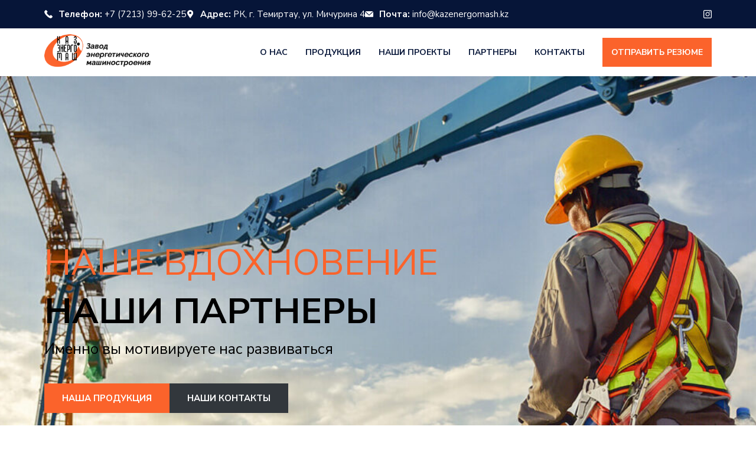

--- FILE ---
content_type: text/html; charset=UTF-8
request_url: https://kazenergomash.kz/
body_size: 15126
content:
<!doctype html>
<html lang="ru-RU" >
<head>
	<meta charset="UTF-8" />
	<meta name="viewport" content="width=device-width, initial-scale=1" />
	<meta name='robots' content='index, follow, max-image-preview:large, max-snippet:-1, max-video-preview:-1' />

	<!-- This site is optimized with the Yoast SEO plugin v19.4 - https://yoast.com/wordpress/plugins/seo/ -->
	<title>Главная - Каз Энерго Маш</title>
	<link rel="canonical" href="https://kazenergomash.kz/" />
	<meta property="og:locale" content="ru_RU" />
	<meta property="og:type" content="website" />
	<meta property="og:title" content="Главная - Каз Энерго Маш" />
	<meta property="og:description" content="Добро пожаловать Наши преимущества Опытный квалифицированный персонал Опыт и высокая квалификация &#8212; как результат обширной практики на протяжении более 10 лет. Высокое качество Все этапы производства продукции инспектируются отделом технического контроля и лабораторией контроля металла и сварки. Высокотехнологичное оборудование Обновление и модернизация оборудования &#8212; это наш способ идти в ногу со временем. Сертифицированная продукция Сертификаты&hellip;" />
	<meta property="og:url" content="https://kazenergomash.kz/" />
	<meta property="og:site_name" content="Каз Энерго Маш" />
	<meta property="article:modified_time" content="2024-10-14T08:42:38+00:00" />
	<meta property="og:image" content="https://kazenergomash.kz/wp-content/uploads/2022/02/home-slider-03.jpg" />
	<meta name="twitter:card" content="summary_large_image" />
	<meta name="twitter:label1" content="Примерное время для чтения" />
	<meta name="twitter:data1" content="9 минут" />
	<script type="application/ld+json" class="yoast-schema-graph">{"@context":"https://schema.org","@graph":[{"@type":"WebSite","@id":"https://kazenergomash.kz/#website","url":"https://kazenergomash.kz/","name":"Каз Энерго Маш","description":"Just another WordPress site","potentialAction":[{"@type":"SearchAction","target":{"@type":"EntryPoint","urlTemplate":"https://kazenergomash.kz/?s={search_term_string}"},"query-input":"required name=search_term_string"}],"inLanguage":"ru-RU"},{"@type":"ImageObject","inLanguage":"ru-RU","@id":"https://kazenergomash.kz/#primaryimage","url":"https://kazenergomash.kz/wp-content/uploads/2022/02/home-slider-03.jpg","contentUrl":"https://kazenergomash.kz/wp-content/uploads/2022/02/home-slider-03.jpg","width":1920,"height":800},{"@type":"WebPage","@id":"https://kazenergomash.kz/","url":"https://kazenergomash.kz/","name":"Главная - Каз Энерго Маш","isPartOf":{"@id":"https://kazenergomash.kz/#website"},"primaryImageOfPage":{"@id":"https://kazenergomash.kz/#primaryimage"},"image":{"@id":"https://kazenergomash.kz/#primaryimage"},"thumbnailUrl":"https://kazenergomash.kz/wp-content/uploads/2022/02/home-slider-03.jpg","datePublished":"2022-01-24T16:50:12+00:00","dateModified":"2024-10-14T08:42:38+00:00","breadcrumb":{"@id":"https://kazenergomash.kz/#breadcrumb"},"inLanguage":"ru-RU","potentialAction":[{"@type":"ReadAction","target":["https://kazenergomash.kz/"]}]},{"@type":"BreadcrumbList","@id":"https://kazenergomash.kz/#breadcrumb","itemListElement":[{"@type":"ListItem","position":1,"name":"Главная страница"}]}]}</script>
	<!-- / Yoast SEO plugin. -->


<link rel="alternate" title="oEmbed (JSON)" type="application/json+oembed" href="https://kazenergomash.kz/wp-json/oembed/1.0/embed?url=https%3A%2F%2Fkazenergomash.kz%2F" />
<link rel="alternate" title="oEmbed (XML)" type="text/xml+oembed" href="https://kazenergomash.kz/wp-json/oembed/1.0/embed?url=https%3A%2F%2Fkazenergomash.kz%2F&#038;format=xml" />
<style id='wp-img-auto-sizes-contain-inline-css' type='text/css'>
img:is([sizes=auto i],[sizes^="auto," i]){contain-intrinsic-size:3000px 1500px}
/*# sourceURL=wp-img-auto-sizes-contain-inline-css */
</style>
<style id='wp-emoji-styles-inline-css' type='text/css'>

	img.wp-smiley, img.emoji {
		display: inline !important;
		border: none !important;
		box-shadow: none !important;
		height: 1em !important;
		width: 1em !important;
		margin: 0 0.07em !important;
		vertical-align: -0.1em !important;
		background: none !important;
		padding: 0 !important;
	}
/*# sourceURL=wp-emoji-styles-inline-css */
</style>
<style id='wp-block-library-inline-css' type='text/css'>
:root{--wp-block-synced-color:#7a00df;--wp-block-synced-color--rgb:122,0,223;--wp-bound-block-color:var(--wp-block-synced-color);--wp-editor-canvas-background:#ddd;--wp-admin-theme-color:#007cba;--wp-admin-theme-color--rgb:0,124,186;--wp-admin-theme-color-darker-10:#006ba1;--wp-admin-theme-color-darker-10--rgb:0,107,160.5;--wp-admin-theme-color-darker-20:#005a87;--wp-admin-theme-color-darker-20--rgb:0,90,135;--wp-admin-border-width-focus:2px}@media (min-resolution:192dpi){:root{--wp-admin-border-width-focus:1.5px}}.wp-element-button{cursor:pointer}:root .has-very-light-gray-background-color{background-color:#eee}:root .has-very-dark-gray-background-color{background-color:#313131}:root .has-very-light-gray-color{color:#eee}:root .has-very-dark-gray-color{color:#313131}:root .has-vivid-green-cyan-to-vivid-cyan-blue-gradient-background{background:linear-gradient(135deg,#00d084,#0693e3)}:root .has-purple-crush-gradient-background{background:linear-gradient(135deg,#34e2e4,#4721fb 50%,#ab1dfe)}:root .has-hazy-dawn-gradient-background{background:linear-gradient(135deg,#faaca8,#dad0ec)}:root .has-subdued-olive-gradient-background{background:linear-gradient(135deg,#fafae1,#67a671)}:root .has-atomic-cream-gradient-background{background:linear-gradient(135deg,#fdd79a,#004a59)}:root .has-nightshade-gradient-background{background:linear-gradient(135deg,#330968,#31cdcf)}:root .has-midnight-gradient-background{background:linear-gradient(135deg,#020381,#2874fc)}:root{--wp--preset--font-size--normal:16px;--wp--preset--font-size--huge:42px}.has-regular-font-size{font-size:1em}.has-larger-font-size{font-size:2.625em}.has-normal-font-size{font-size:var(--wp--preset--font-size--normal)}.has-huge-font-size{font-size:var(--wp--preset--font-size--huge)}.has-text-align-center{text-align:center}.has-text-align-left{text-align:left}.has-text-align-right{text-align:right}.has-fit-text{white-space:nowrap!important}#end-resizable-editor-section{display:none}.aligncenter{clear:both}.items-justified-left{justify-content:flex-start}.items-justified-center{justify-content:center}.items-justified-right{justify-content:flex-end}.items-justified-space-between{justify-content:space-between}.screen-reader-text{border:0;clip-path:inset(50%);height:1px;margin:-1px;overflow:hidden;padding:0;position:absolute;width:1px;word-wrap:normal!important}.screen-reader-text:focus{background-color:#ddd;clip-path:none;color:#444;display:block;font-size:1em;height:auto;left:5px;line-height:normal;padding:15px 23px 14px;text-decoration:none;top:5px;width:auto;z-index:100000}html :where(.has-border-color){border-style:solid}html :where([style*=border-top-color]){border-top-style:solid}html :where([style*=border-right-color]){border-right-style:solid}html :where([style*=border-bottom-color]){border-bottom-style:solid}html :where([style*=border-left-color]){border-left-style:solid}html :where([style*=border-width]){border-style:solid}html :where([style*=border-top-width]){border-top-style:solid}html :where([style*=border-right-width]){border-right-style:solid}html :where([style*=border-bottom-width]){border-bottom-style:solid}html :where([style*=border-left-width]){border-left-style:solid}html :where(img[class*=wp-image-]){height:auto;max-width:100%}:where(figure){margin:0 0 1em}html :where(.is-position-sticky){--wp-admin--admin-bar--position-offset:var(--wp-admin--admin-bar--height,0px)}@media screen and (max-width:600px){html :where(.is-position-sticky){--wp-admin--admin-bar--position-offset:0px}}

/*# sourceURL=wp-block-library-inline-css */
</style><style id='wp-block-button-inline-css' type='text/css'>
.wp-block-button__link{align-content:center;box-sizing:border-box;cursor:pointer;display:inline-block;height:100%;text-align:center;word-break:break-word}.wp-block-button__link.aligncenter{text-align:center}.wp-block-button__link.alignright{text-align:right}:where(.wp-block-button__link){border-radius:9999px;box-shadow:none;padding:calc(.667em + 2px) calc(1.333em + 2px);text-decoration:none}.wp-block-button[style*=text-decoration] .wp-block-button__link{text-decoration:inherit}.wp-block-buttons>.wp-block-button.has-custom-width{max-width:none}.wp-block-buttons>.wp-block-button.has-custom-width .wp-block-button__link{width:100%}.wp-block-buttons>.wp-block-button.has-custom-font-size .wp-block-button__link{font-size:inherit}.wp-block-buttons>.wp-block-button.wp-block-button__width-25{width:calc(25% - var(--wp--style--block-gap, .5em)*.75)}.wp-block-buttons>.wp-block-button.wp-block-button__width-50{width:calc(50% - var(--wp--style--block-gap, .5em)*.5)}.wp-block-buttons>.wp-block-button.wp-block-button__width-75{width:calc(75% - var(--wp--style--block-gap, .5em)*.25)}.wp-block-buttons>.wp-block-button.wp-block-button__width-100{flex-basis:100%;width:100%}.wp-block-buttons.is-vertical>.wp-block-button.wp-block-button__width-25{width:25%}.wp-block-buttons.is-vertical>.wp-block-button.wp-block-button__width-50{width:50%}.wp-block-buttons.is-vertical>.wp-block-button.wp-block-button__width-75{width:75%}.wp-block-button.is-style-squared,.wp-block-button__link.wp-block-button.is-style-squared{border-radius:0}.wp-block-button.no-border-radius,.wp-block-button__link.no-border-radius{border-radius:0!important}:root :where(.wp-block-button .wp-block-button__link.is-style-outline),:root :where(.wp-block-button.is-style-outline>.wp-block-button__link){border:2px solid;padding:.667em 1.333em}:root :where(.wp-block-button .wp-block-button__link.is-style-outline:not(.has-text-color)),:root :where(.wp-block-button.is-style-outline>.wp-block-button__link:not(.has-text-color)){color:currentColor}:root :where(.wp-block-button .wp-block-button__link.is-style-outline:not(.has-background)),:root :where(.wp-block-button.is-style-outline>.wp-block-button__link:not(.has-background)){background-color:initial;background-image:none}
/*# sourceURL=https://kazenergomash.kz/wp-includes/blocks/button/style.min.css */
</style>
<style id='wp-block-cover-inline-css' type='text/css'>
.wp-block-cover,.wp-block-cover-image{align-items:center;background-position:50%;box-sizing:border-box;display:flex;justify-content:center;min-height:430px;overflow:hidden;overflow:clip;padding:1em;position:relative}.wp-block-cover .has-background-dim:not([class*=-background-color]),.wp-block-cover-image .has-background-dim:not([class*=-background-color]),.wp-block-cover-image.has-background-dim:not([class*=-background-color]),.wp-block-cover.has-background-dim:not([class*=-background-color]){background-color:#000}.wp-block-cover .has-background-dim.has-background-gradient,.wp-block-cover-image .has-background-dim.has-background-gradient{background-color:initial}.wp-block-cover-image.has-background-dim:before,.wp-block-cover.has-background-dim:before{background-color:inherit;content:""}.wp-block-cover .wp-block-cover__background,.wp-block-cover .wp-block-cover__gradient-background,.wp-block-cover-image .wp-block-cover__background,.wp-block-cover-image .wp-block-cover__gradient-background,.wp-block-cover-image.has-background-dim:not(.has-background-gradient):before,.wp-block-cover.has-background-dim:not(.has-background-gradient):before{bottom:0;left:0;opacity:.5;position:absolute;right:0;top:0}.wp-block-cover-image.has-background-dim.has-background-dim-10 .wp-block-cover__background,.wp-block-cover-image.has-background-dim.has-background-dim-10 .wp-block-cover__gradient-background,.wp-block-cover-image.has-background-dim.has-background-dim-10:not(.has-background-gradient):before,.wp-block-cover.has-background-dim.has-background-dim-10 .wp-block-cover__background,.wp-block-cover.has-background-dim.has-background-dim-10 .wp-block-cover__gradient-background,.wp-block-cover.has-background-dim.has-background-dim-10:not(.has-background-gradient):before{opacity:.1}.wp-block-cover-image.has-background-dim.has-background-dim-20 .wp-block-cover__background,.wp-block-cover-image.has-background-dim.has-background-dim-20 .wp-block-cover__gradient-background,.wp-block-cover-image.has-background-dim.has-background-dim-20:not(.has-background-gradient):before,.wp-block-cover.has-background-dim.has-background-dim-20 .wp-block-cover__background,.wp-block-cover.has-background-dim.has-background-dim-20 .wp-block-cover__gradient-background,.wp-block-cover.has-background-dim.has-background-dim-20:not(.has-background-gradient):before{opacity:.2}.wp-block-cover-image.has-background-dim.has-background-dim-30 .wp-block-cover__background,.wp-block-cover-image.has-background-dim.has-background-dim-30 .wp-block-cover__gradient-background,.wp-block-cover-image.has-background-dim.has-background-dim-30:not(.has-background-gradient):before,.wp-block-cover.has-background-dim.has-background-dim-30 .wp-block-cover__background,.wp-block-cover.has-background-dim.has-background-dim-30 .wp-block-cover__gradient-background,.wp-block-cover.has-background-dim.has-background-dim-30:not(.has-background-gradient):before{opacity:.3}.wp-block-cover-image.has-background-dim.has-background-dim-40 .wp-block-cover__background,.wp-block-cover-image.has-background-dim.has-background-dim-40 .wp-block-cover__gradient-background,.wp-block-cover-image.has-background-dim.has-background-dim-40:not(.has-background-gradient):before,.wp-block-cover.has-background-dim.has-background-dim-40 .wp-block-cover__background,.wp-block-cover.has-background-dim.has-background-dim-40 .wp-block-cover__gradient-background,.wp-block-cover.has-background-dim.has-background-dim-40:not(.has-background-gradient):before{opacity:.4}.wp-block-cover-image.has-background-dim.has-background-dim-50 .wp-block-cover__background,.wp-block-cover-image.has-background-dim.has-background-dim-50 .wp-block-cover__gradient-background,.wp-block-cover-image.has-background-dim.has-background-dim-50:not(.has-background-gradient):before,.wp-block-cover.has-background-dim.has-background-dim-50 .wp-block-cover__background,.wp-block-cover.has-background-dim.has-background-dim-50 .wp-block-cover__gradient-background,.wp-block-cover.has-background-dim.has-background-dim-50:not(.has-background-gradient):before{opacity:.5}.wp-block-cover-image.has-background-dim.has-background-dim-60 .wp-block-cover__background,.wp-block-cover-image.has-background-dim.has-background-dim-60 .wp-block-cover__gradient-background,.wp-block-cover-image.has-background-dim.has-background-dim-60:not(.has-background-gradient):before,.wp-block-cover.has-background-dim.has-background-dim-60 .wp-block-cover__background,.wp-block-cover.has-background-dim.has-background-dim-60 .wp-block-cover__gradient-background,.wp-block-cover.has-background-dim.has-background-dim-60:not(.has-background-gradient):before{opacity:.6}.wp-block-cover-image.has-background-dim.has-background-dim-70 .wp-block-cover__background,.wp-block-cover-image.has-background-dim.has-background-dim-70 .wp-block-cover__gradient-background,.wp-block-cover-image.has-background-dim.has-background-dim-70:not(.has-background-gradient):before,.wp-block-cover.has-background-dim.has-background-dim-70 .wp-block-cover__background,.wp-block-cover.has-background-dim.has-background-dim-70 .wp-block-cover__gradient-background,.wp-block-cover.has-background-dim.has-background-dim-70:not(.has-background-gradient):before{opacity:.7}.wp-block-cover-image.has-background-dim.has-background-dim-80 .wp-block-cover__background,.wp-block-cover-image.has-background-dim.has-background-dim-80 .wp-block-cover__gradient-background,.wp-block-cover-image.has-background-dim.has-background-dim-80:not(.has-background-gradient):before,.wp-block-cover.has-background-dim.has-background-dim-80 .wp-block-cover__background,.wp-block-cover.has-background-dim.has-background-dim-80 .wp-block-cover__gradient-background,.wp-block-cover.has-background-dim.has-background-dim-80:not(.has-background-gradient):before{opacity:.8}.wp-block-cover-image.has-background-dim.has-background-dim-90 .wp-block-cover__background,.wp-block-cover-image.has-background-dim.has-background-dim-90 .wp-block-cover__gradient-background,.wp-block-cover-image.has-background-dim.has-background-dim-90:not(.has-background-gradient):before,.wp-block-cover.has-background-dim.has-background-dim-90 .wp-block-cover__background,.wp-block-cover.has-background-dim.has-background-dim-90 .wp-block-cover__gradient-background,.wp-block-cover.has-background-dim.has-background-dim-90:not(.has-background-gradient):before{opacity:.9}.wp-block-cover-image.has-background-dim.has-background-dim-100 .wp-block-cover__background,.wp-block-cover-image.has-background-dim.has-background-dim-100 .wp-block-cover__gradient-background,.wp-block-cover-image.has-background-dim.has-background-dim-100:not(.has-background-gradient):before,.wp-block-cover.has-background-dim.has-background-dim-100 .wp-block-cover__background,.wp-block-cover.has-background-dim.has-background-dim-100 .wp-block-cover__gradient-background,.wp-block-cover.has-background-dim.has-background-dim-100:not(.has-background-gradient):before{opacity:1}.wp-block-cover .wp-block-cover__background.has-background-dim.has-background-dim-0,.wp-block-cover .wp-block-cover__gradient-background.has-background-dim.has-background-dim-0,.wp-block-cover-image .wp-block-cover__background.has-background-dim.has-background-dim-0,.wp-block-cover-image .wp-block-cover__gradient-background.has-background-dim.has-background-dim-0{opacity:0}.wp-block-cover .wp-block-cover__background.has-background-dim.has-background-dim-10,.wp-block-cover .wp-block-cover__gradient-background.has-background-dim.has-background-dim-10,.wp-block-cover-image .wp-block-cover__background.has-background-dim.has-background-dim-10,.wp-block-cover-image .wp-block-cover__gradient-background.has-background-dim.has-background-dim-10{opacity:.1}.wp-block-cover .wp-block-cover__background.has-background-dim.has-background-dim-20,.wp-block-cover .wp-block-cover__gradient-background.has-background-dim.has-background-dim-20,.wp-block-cover-image .wp-block-cover__background.has-background-dim.has-background-dim-20,.wp-block-cover-image .wp-block-cover__gradient-background.has-background-dim.has-background-dim-20{opacity:.2}.wp-block-cover .wp-block-cover__background.has-background-dim.has-background-dim-30,.wp-block-cover .wp-block-cover__gradient-background.has-background-dim.has-background-dim-30,.wp-block-cover-image .wp-block-cover__background.has-background-dim.has-background-dim-30,.wp-block-cover-image .wp-block-cover__gradient-background.has-background-dim.has-background-dim-30{opacity:.3}.wp-block-cover .wp-block-cover__background.has-background-dim.has-background-dim-40,.wp-block-cover .wp-block-cover__gradient-background.has-background-dim.has-background-dim-40,.wp-block-cover-image .wp-block-cover__background.has-background-dim.has-background-dim-40,.wp-block-cover-image .wp-block-cover__gradient-background.has-background-dim.has-background-dim-40{opacity:.4}.wp-block-cover .wp-block-cover__background.has-background-dim.has-background-dim-50,.wp-block-cover .wp-block-cover__gradient-background.has-background-dim.has-background-dim-50,.wp-block-cover-image .wp-block-cover__background.has-background-dim.has-background-dim-50,.wp-block-cover-image .wp-block-cover__gradient-background.has-background-dim.has-background-dim-50{opacity:.5}.wp-block-cover .wp-block-cover__background.has-background-dim.has-background-dim-60,.wp-block-cover .wp-block-cover__gradient-background.has-background-dim.has-background-dim-60,.wp-block-cover-image .wp-block-cover__background.has-background-dim.has-background-dim-60,.wp-block-cover-image .wp-block-cover__gradient-background.has-background-dim.has-background-dim-60{opacity:.6}.wp-block-cover .wp-block-cover__background.has-background-dim.has-background-dim-70,.wp-block-cover .wp-block-cover__gradient-background.has-background-dim.has-background-dim-70,.wp-block-cover-image .wp-block-cover__background.has-background-dim.has-background-dim-70,.wp-block-cover-image .wp-block-cover__gradient-background.has-background-dim.has-background-dim-70{opacity:.7}.wp-block-cover .wp-block-cover__background.has-background-dim.has-background-dim-80,.wp-block-cover .wp-block-cover__gradient-background.has-background-dim.has-background-dim-80,.wp-block-cover-image .wp-block-cover__background.has-background-dim.has-background-dim-80,.wp-block-cover-image .wp-block-cover__gradient-background.has-background-dim.has-background-dim-80{opacity:.8}.wp-block-cover .wp-block-cover__background.has-background-dim.has-background-dim-90,.wp-block-cover .wp-block-cover__gradient-background.has-background-dim.has-background-dim-90,.wp-block-cover-image .wp-block-cover__background.has-background-dim.has-background-dim-90,.wp-block-cover-image .wp-block-cover__gradient-background.has-background-dim.has-background-dim-90{opacity:.9}.wp-block-cover .wp-block-cover__background.has-background-dim.has-background-dim-100,.wp-block-cover .wp-block-cover__gradient-background.has-background-dim.has-background-dim-100,.wp-block-cover-image .wp-block-cover__background.has-background-dim.has-background-dim-100,.wp-block-cover-image .wp-block-cover__gradient-background.has-background-dim.has-background-dim-100{opacity:1}.wp-block-cover-image.alignleft,.wp-block-cover-image.alignright,.wp-block-cover.alignleft,.wp-block-cover.alignright{max-width:420px;width:100%}.wp-block-cover-image.aligncenter,.wp-block-cover-image.alignleft,.wp-block-cover-image.alignright,.wp-block-cover.aligncenter,.wp-block-cover.alignleft,.wp-block-cover.alignright{display:flex}.wp-block-cover .wp-block-cover__inner-container,.wp-block-cover-image .wp-block-cover__inner-container{color:inherit;position:relative;width:100%}.wp-block-cover-image.is-position-top-left,.wp-block-cover.is-position-top-left{align-items:flex-start;justify-content:flex-start}.wp-block-cover-image.is-position-top-center,.wp-block-cover.is-position-top-center{align-items:flex-start;justify-content:center}.wp-block-cover-image.is-position-top-right,.wp-block-cover.is-position-top-right{align-items:flex-start;justify-content:flex-end}.wp-block-cover-image.is-position-center-left,.wp-block-cover.is-position-center-left{align-items:center;justify-content:flex-start}.wp-block-cover-image.is-position-center-center,.wp-block-cover.is-position-center-center{align-items:center;justify-content:center}.wp-block-cover-image.is-position-center-right,.wp-block-cover.is-position-center-right{align-items:center;justify-content:flex-end}.wp-block-cover-image.is-position-bottom-left,.wp-block-cover.is-position-bottom-left{align-items:flex-end;justify-content:flex-start}.wp-block-cover-image.is-position-bottom-center,.wp-block-cover.is-position-bottom-center{align-items:flex-end;justify-content:center}.wp-block-cover-image.is-position-bottom-right,.wp-block-cover.is-position-bottom-right{align-items:flex-end;justify-content:flex-end}.wp-block-cover-image.has-custom-content-position.has-custom-content-position .wp-block-cover__inner-container,.wp-block-cover.has-custom-content-position.has-custom-content-position .wp-block-cover__inner-container{margin:0}.wp-block-cover-image.has-custom-content-position.has-custom-content-position.is-position-bottom-left .wp-block-cover__inner-container,.wp-block-cover-image.has-custom-content-position.has-custom-content-position.is-position-bottom-right .wp-block-cover__inner-container,.wp-block-cover-image.has-custom-content-position.has-custom-content-position.is-position-center-left .wp-block-cover__inner-container,.wp-block-cover-image.has-custom-content-position.has-custom-content-position.is-position-center-right .wp-block-cover__inner-container,.wp-block-cover-image.has-custom-content-position.has-custom-content-position.is-position-top-left .wp-block-cover__inner-container,.wp-block-cover-image.has-custom-content-position.has-custom-content-position.is-position-top-right .wp-block-cover__inner-container,.wp-block-cover.has-custom-content-position.has-custom-content-position.is-position-bottom-left .wp-block-cover__inner-container,.wp-block-cover.has-custom-content-position.has-custom-content-position.is-position-bottom-right .wp-block-cover__inner-container,.wp-block-cover.has-custom-content-position.has-custom-content-position.is-position-center-left .wp-block-cover__inner-container,.wp-block-cover.has-custom-content-position.has-custom-content-position.is-position-center-right .wp-block-cover__inner-container,.wp-block-cover.has-custom-content-position.has-custom-content-position.is-position-top-left .wp-block-cover__inner-container,.wp-block-cover.has-custom-content-position.has-custom-content-position.is-position-top-right .wp-block-cover__inner-container{margin:0;width:auto}.wp-block-cover .wp-block-cover__image-background,.wp-block-cover video.wp-block-cover__video-background,.wp-block-cover-image .wp-block-cover__image-background,.wp-block-cover-image video.wp-block-cover__video-background{border:none;bottom:0;box-shadow:none;height:100%;left:0;margin:0;max-height:none;max-width:none;object-fit:cover;outline:none;padding:0;position:absolute;right:0;top:0;width:100%}.wp-block-cover-image.has-parallax,.wp-block-cover.has-parallax,.wp-block-cover__image-background.has-parallax,video.wp-block-cover__video-background.has-parallax{background-attachment:fixed;background-repeat:no-repeat;background-size:cover}@supports (-webkit-touch-callout:inherit){.wp-block-cover-image.has-parallax,.wp-block-cover.has-parallax,.wp-block-cover__image-background.has-parallax,video.wp-block-cover__video-background.has-parallax{background-attachment:scroll}}@media (prefers-reduced-motion:reduce){.wp-block-cover-image.has-parallax,.wp-block-cover.has-parallax,.wp-block-cover__image-background.has-parallax,video.wp-block-cover__video-background.has-parallax{background-attachment:scroll}}.wp-block-cover-image.is-repeated,.wp-block-cover.is-repeated,.wp-block-cover__image-background.is-repeated,video.wp-block-cover__video-background.is-repeated{background-repeat:repeat;background-size:auto}.wp-block-cover-image-text,.wp-block-cover-image-text a,.wp-block-cover-image-text a:active,.wp-block-cover-image-text a:focus,.wp-block-cover-image-text a:hover,.wp-block-cover-text,.wp-block-cover-text a,.wp-block-cover-text a:active,.wp-block-cover-text a:focus,.wp-block-cover-text a:hover,section.wp-block-cover-image h2,section.wp-block-cover-image h2 a,section.wp-block-cover-image h2 a:active,section.wp-block-cover-image h2 a:focus,section.wp-block-cover-image h2 a:hover{color:#fff}.wp-block-cover-image .wp-block-cover.has-left-content{justify-content:flex-start}.wp-block-cover-image .wp-block-cover.has-right-content{justify-content:flex-end}.wp-block-cover-image.has-left-content .wp-block-cover-image-text,.wp-block-cover.has-left-content .wp-block-cover-text,section.wp-block-cover-image.has-left-content>h2{margin-left:0;text-align:left}.wp-block-cover-image.has-right-content .wp-block-cover-image-text,.wp-block-cover.has-right-content .wp-block-cover-text,section.wp-block-cover-image.has-right-content>h2{margin-right:0;text-align:right}.wp-block-cover .wp-block-cover-text,.wp-block-cover-image .wp-block-cover-image-text,section.wp-block-cover-image>h2{font-size:2em;line-height:1.25;margin-bottom:0;max-width:840px;padding:.44em;text-align:center;z-index:1}:where(.wp-block-cover-image:not(.has-text-color)),:where(.wp-block-cover:not(.has-text-color)){color:#fff}:where(.wp-block-cover-image.is-light:not(.has-text-color)),:where(.wp-block-cover.is-light:not(.has-text-color)){color:#000}:root :where(.wp-block-cover h1:not(.has-text-color)),:root :where(.wp-block-cover h2:not(.has-text-color)),:root :where(.wp-block-cover h3:not(.has-text-color)),:root :where(.wp-block-cover h4:not(.has-text-color)),:root :where(.wp-block-cover h5:not(.has-text-color)),:root :where(.wp-block-cover h6:not(.has-text-color)),:root :where(.wp-block-cover p:not(.has-text-color)){color:inherit}body:not(.editor-styles-wrapper) .wp-block-cover:not(.wp-block-cover:has(.wp-block-cover__background+.wp-block-cover__inner-container)) .wp-block-cover__image-background,body:not(.editor-styles-wrapper) .wp-block-cover:not(.wp-block-cover:has(.wp-block-cover__background+.wp-block-cover__inner-container)) .wp-block-cover__video-background{z-index:0}body:not(.editor-styles-wrapper) .wp-block-cover:not(.wp-block-cover:has(.wp-block-cover__background+.wp-block-cover__inner-container)) .wp-block-cover__background,body:not(.editor-styles-wrapper) .wp-block-cover:not(.wp-block-cover:has(.wp-block-cover__background+.wp-block-cover__inner-container)) .wp-block-cover__gradient-background,body:not(.editor-styles-wrapper) .wp-block-cover:not(.wp-block-cover:has(.wp-block-cover__background+.wp-block-cover__inner-container)) .wp-block-cover__inner-container,body:not(.editor-styles-wrapper) .wp-block-cover:not(.wp-block-cover:has(.wp-block-cover__background+.wp-block-cover__inner-container)).has-background-dim:not(.has-background-gradient):before{z-index:1}.has-modal-open body:not(.editor-styles-wrapper) .wp-block-cover:not(.wp-block-cover:has(.wp-block-cover__background+.wp-block-cover__inner-container)) .wp-block-cover__inner-container{z-index:auto}
/*# sourceURL=https://kazenergomash.kz/wp-includes/blocks/cover/style.min.css */
</style>
<style id='wp-block-image-inline-css' type='text/css'>
.wp-block-image>a,.wp-block-image>figure>a{display:inline-block}.wp-block-image img{box-sizing:border-box;height:auto;max-width:100%;vertical-align:bottom}@media not (prefers-reduced-motion){.wp-block-image img.hide{visibility:hidden}.wp-block-image img.show{animation:show-content-image .4s}}.wp-block-image[style*=border-radius] img,.wp-block-image[style*=border-radius]>a{border-radius:inherit}.wp-block-image.has-custom-border img{box-sizing:border-box}.wp-block-image.aligncenter{text-align:center}.wp-block-image.alignfull>a,.wp-block-image.alignwide>a{width:100%}.wp-block-image.alignfull img,.wp-block-image.alignwide img{height:auto;width:100%}.wp-block-image .aligncenter,.wp-block-image .alignleft,.wp-block-image .alignright,.wp-block-image.aligncenter,.wp-block-image.alignleft,.wp-block-image.alignright{display:table}.wp-block-image .aligncenter>figcaption,.wp-block-image .alignleft>figcaption,.wp-block-image .alignright>figcaption,.wp-block-image.aligncenter>figcaption,.wp-block-image.alignleft>figcaption,.wp-block-image.alignright>figcaption{caption-side:bottom;display:table-caption}.wp-block-image .alignleft{float:left;margin:.5em 1em .5em 0}.wp-block-image .alignright{float:right;margin:.5em 0 .5em 1em}.wp-block-image .aligncenter{margin-left:auto;margin-right:auto}.wp-block-image :where(figcaption){margin-bottom:1em;margin-top:.5em}.wp-block-image.is-style-circle-mask img{border-radius:9999px}@supports ((-webkit-mask-image:none) or (mask-image:none)) or (-webkit-mask-image:none){.wp-block-image.is-style-circle-mask img{border-radius:0;-webkit-mask-image:url('data:image/svg+xml;utf8,<svg viewBox="0 0 100 100" xmlns="http://www.w3.org/2000/svg"><circle cx="50" cy="50" r="50"/></svg>');mask-image:url('data:image/svg+xml;utf8,<svg viewBox="0 0 100 100" xmlns="http://www.w3.org/2000/svg"><circle cx="50" cy="50" r="50"/></svg>');mask-mode:alpha;-webkit-mask-position:center;mask-position:center;-webkit-mask-repeat:no-repeat;mask-repeat:no-repeat;-webkit-mask-size:contain;mask-size:contain}}:root :where(.wp-block-image.is-style-rounded img,.wp-block-image .is-style-rounded img){border-radius:9999px}.wp-block-image figure{margin:0}.wp-lightbox-container{display:flex;flex-direction:column;position:relative}.wp-lightbox-container img{cursor:zoom-in}.wp-lightbox-container img:hover+button{opacity:1}.wp-lightbox-container button{align-items:center;backdrop-filter:blur(16px) saturate(180%);background-color:#5a5a5a40;border:none;border-radius:4px;cursor:zoom-in;display:flex;height:20px;justify-content:center;opacity:0;padding:0;position:absolute;right:16px;text-align:center;top:16px;width:20px;z-index:100}@media not (prefers-reduced-motion){.wp-lightbox-container button{transition:opacity .2s ease}}.wp-lightbox-container button:focus-visible{outline:3px auto #5a5a5a40;outline:3px auto -webkit-focus-ring-color;outline-offset:3px}.wp-lightbox-container button:hover{cursor:pointer;opacity:1}.wp-lightbox-container button:focus{opacity:1}.wp-lightbox-container button:focus,.wp-lightbox-container button:hover,.wp-lightbox-container button:not(:hover):not(:active):not(.has-background){background-color:#5a5a5a40;border:none}.wp-lightbox-overlay{box-sizing:border-box;cursor:zoom-out;height:100vh;left:0;overflow:hidden;position:fixed;top:0;visibility:hidden;width:100%;z-index:100000}.wp-lightbox-overlay .close-button{align-items:center;cursor:pointer;display:flex;justify-content:center;min-height:40px;min-width:40px;padding:0;position:absolute;right:calc(env(safe-area-inset-right) + 16px);top:calc(env(safe-area-inset-top) + 16px);z-index:5000000}.wp-lightbox-overlay .close-button:focus,.wp-lightbox-overlay .close-button:hover,.wp-lightbox-overlay .close-button:not(:hover):not(:active):not(.has-background){background:none;border:none}.wp-lightbox-overlay .lightbox-image-container{height:var(--wp--lightbox-container-height);left:50%;overflow:hidden;position:absolute;top:50%;transform:translate(-50%,-50%);transform-origin:top left;width:var(--wp--lightbox-container-width);z-index:9999999999}.wp-lightbox-overlay .wp-block-image{align-items:center;box-sizing:border-box;display:flex;height:100%;justify-content:center;margin:0;position:relative;transform-origin:0 0;width:100%;z-index:3000000}.wp-lightbox-overlay .wp-block-image img{height:var(--wp--lightbox-image-height);min-height:var(--wp--lightbox-image-height);min-width:var(--wp--lightbox-image-width);width:var(--wp--lightbox-image-width)}.wp-lightbox-overlay .wp-block-image figcaption{display:none}.wp-lightbox-overlay button{background:none;border:none}.wp-lightbox-overlay .scrim{background-color:#fff;height:100%;opacity:.9;position:absolute;width:100%;z-index:2000000}.wp-lightbox-overlay.active{visibility:visible}@media not (prefers-reduced-motion){.wp-lightbox-overlay.active{animation:turn-on-visibility .25s both}.wp-lightbox-overlay.active img{animation:turn-on-visibility .35s both}.wp-lightbox-overlay.show-closing-animation:not(.active){animation:turn-off-visibility .35s both}.wp-lightbox-overlay.show-closing-animation:not(.active) img{animation:turn-off-visibility .25s both}.wp-lightbox-overlay.zoom.active{animation:none;opacity:1;visibility:visible}.wp-lightbox-overlay.zoom.active .lightbox-image-container{animation:lightbox-zoom-in .4s}.wp-lightbox-overlay.zoom.active .lightbox-image-container img{animation:none}.wp-lightbox-overlay.zoom.active .scrim{animation:turn-on-visibility .4s forwards}.wp-lightbox-overlay.zoom.show-closing-animation:not(.active){animation:none}.wp-lightbox-overlay.zoom.show-closing-animation:not(.active) .lightbox-image-container{animation:lightbox-zoom-out .4s}.wp-lightbox-overlay.zoom.show-closing-animation:not(.active) .lightbox-image-container img{animation:none}.wp-lightbox-overlay.zoom.show-closing-animation:not(.active) .scrim{animation:turn-off-visibility .4s forwards}}@keyframes show-content-image{0%{visibility:hidden}99%{visibility:hidden}to{visibility:visible}}@keyframes turn-on-visibility{0%{opacity:0}to{opacity:1}}@keyframes turn-off-visibility{0%{opacity:1;visibility:visible}99%{opacity:0;visibility:visible}to{opacity:0;visibility:hidden}}@keyframes lightbox-zoom-in{0%{transform:translate(calc((-100vw + var(--wp--lightbox-scrollbar-width))/2 + var(--wp--lightbox-initial-left-position)),calc(-50vh + var(--wp--lightbox-initial-top-position))) scale(var(--wp--lightbox-scale))}to{transform:translate(-50%,-50%) scale(1)}}@keyframes lightbox-zoom-out{0%{transform:translate(-50%,-50%) scale(1);visibility:visible}99%{visibility:visible}to{transform:translate(calc((-100vw + var(--wp--lightbox-scrollbar-width))/2 + var(--wp--lightbox-initial-left-position)),calc(-50vh + var(--wp--lightbox-initial-top-position))) scale(var(--wp--lightbox-scale));visibility:hidden}}
/*# sourceURL=https://kazenergomash.kz/wp-includes/blocks/image/style.min.css */
</style>
<style id='wp-block-buttons-inline-css' type='text/css'>
.wp-block-buttons{box-sizing:border-box}.wp-block-buttons.is-vertical{flex-direction:column}.wp-block-buttons.is-vertical>.wp-block-button:last-child{margin-bottom:0}.wp-block-buttons>.wp-block-button{display:inline-block;margin:0}.wp-block-buttons.is-content-justification-left{justify-content:flex-start}.wp-block-buttons.is-content-justification-left.is-vertical{align-items:flex-start}.wp-block-buttons.is-content-justification-center{justify-content:center}.wp-block-buttons.is-content-justification-center.is-vertical{align-items:center}.wp-block-buttons.is-content-justification-right{justify-content:flex-end}.wp-block-buttons.is-content-justification-right.is-vertical{align-items:flex-end}.wp-block-buttons.is-content-justification-space-between{justify-content:space-between}.wp-block-buttons.aligncenter{text-align:center}.wp-block-buttons:not(.is-content-justification-space-between,.is-content-justification-right,.is-content-justification-left,.is-content-justification-center) .wp-block-button.aligncenter{margin-left:auto;margin-right:auto;width:100%}.wp-block-buttons[style*=text-decoration] .wp-block-button,.wp-block-buttons[style*=text-decoration] .wp-block-button__link{text-decoration:inherit}.wp-block-buttons.has-custom-font-size .wp-block-button__link{font-size:inherit}.wp-block-buttons .wp-block-button__link{width:100%}.wp-block-button.aligncenter{text-align:center}
/*# sourceURL=https://kazenergomash.kz/wp-includes/blocks/buttons/style.min.css */
</style>
<style id='wp-block-columns-inline-css' type='text/css'>
.wp-block-columns{box-sizing:border-box;display:flex;flex-wrap:wrap!important}@media (min-width:782px){.wp-block-columns{flex-wrap:nowrap!important}}.wp-block-columns{align-items:normal!important}.wp-block-columns.are-vertically-aligned-top{align-items:flex-start}.wp-block-columns.are-vertically-aligned-center{align-items:center}.wp-block-columns.are-vertically-aligned-bottom{align-items:flex-end}@media (max-width:781px){.wp-block-columns:not(.is-not-stacked-on-mobile)>.wp-block-column{flex-basis:100%!important}}@media (min-width:782px){.wp-block-columns:not(.is-not-stacked-on-mobile)>.wp-block-column{flex-basis:0;flex-grow:1}.wp-block-columns:not(.is-not-stacked-on-mobile)>.wp-block-column[style*=flex-basis]{flex-grow:0}}.wp-block-columns.is-not-stacked-on-mobile{flex-wrap:nowrap!important}.wp-block-columns.is-not-stacked-on-mobile>.wp-block-column{flex-basis:0;flex-grow:1}.wp-block-columns.is-not-stacked-on-mobile>.wp-block-column[style*=flex-basis]{flex-grow:0}:where(.wp-block-columns){margin-bottom:1.75em}:where(.wp-block-columns.has-background){padding:1.25em 2.375em}.wp-block-column{flex-grow:1;min-width:0;overflow-wrap:break-word;word-break:break-word}.wp-block-column.is-vertically-aligned-top{align-self:flex-start}.wp-block-column.is-vertically-aligned-center{align-self:center}.wp-block-column.is-vertically-aligned-bottom{align-self:flex-end}.wp-block-column.is-vertically-aligned-stretch{align-self:stretch}.wp-block-column.is-vertically-aligned-bottom,.wp-block-column.is-vertically-aligned-center,.wp-block-column.is-vertically-aligned-top{width:100%}
/*# sourceURL=https://kazenergomash.kz/wp-includes/blocks/columns/style.min.css */
</style>
<style id='wp-block-group-inline-css' type='text/css'>
.wp-block-group{box-sizing:border-box}:where(.wp-block-group.wp-block-group-is-layout-constrained){position:relative}
/*# sourceURL=https://kazenergomash.kz/wp-includes/blocks/group/style.min.css */
</style>
<style id='global-styles-inline-css' type='text/css'>
:root{--wp--preset--aspect-ratio--square: 1;--wp--preset--aspect-ratio--4-3: 4/3;--wp--preset--aspect-ratio--3-4: 3/4;--wp--preset--aspect-ratio--3-2: 3/2;--wp--preset--aspect-ratio--2-3: 2/3;--wp--preset--aspect-ratio--16-9: 16/9;--wp--preset--aspect-ratio--9-16: 9/16;--wp--preset--color--black: #000000;--wp--preset--color--cyan-bluish-gray: #abb8c3;--wp--preset--color--white: #ffffff;--wp--preset--color--pale-pink: #f78da7;--wp--preset--color--vivid-red: #cf2e2e;--wp--preset--color--luminous-vivid-orange: #ff6900;--wp--preset--color--luminous-vivid-amber: #fcb900;--wp--preset--color--light-green-cyan: #7bdcb5;--wp--preset--color--vivid-green-cyan: #00d084;--wp--preset--color--pale-cyan-blue: #8ed1fc;--wp--preset--color--vivid-cyan-blue: #0693e3;--wp--preset--color--vivid-purple: #9b51e0;--wp--preset--gradient--vivid-cyan-blue-to-vivid-purple: linear-gradient(135deg,rgb(6,147,227) 0%,rgb(155,81,224) 100%);--wp--preset--gradient--light-green-cyan-to-vivid-green-cyan: linear-gradient(135deg,rgb(122,220,180) 0%,rgb(0,208,130) 100%);--wp--preset--gradient--luminous-vivid-amber-to-luminous-vivid-orange: linear-gradient(135deg,rgb(252,185,0) 0%,rgb(255,105,0) 100%);--wp--preset--gradient--luminous-vivid-orange-to-vivid-red: linear-gradient(135deg,rgb(255,105,0) 0%,rgb(207,46,46) 100%);--wp--preset--gradient--very-light-gray-to-cyan-bluish-gray: linear-gradient(135deg,rgb(238,238,238) 0%,rgb(169,184,195) 100%);--wp--preset--gradient--cool-to-warm-spectrum: linear-gradient(135deg,rgb(74,234,220) 0%,rgb(151,120,209) 20%,rgb(207,42,186) 40%,rgb(238,44,130) 60%,rgb(251,105,98) 80%,rgb(254,248,76) 100%);--wp--preset--gradient--blush-light-purple: linear-gradient(135deg,rgb(255,206,236) 0%,rgb(152,150,240) 100%);--wp--preset--gradient--blush-bordeaux: linear-gradient(135deg,rgb(254,205,165) 0%,rgb(254,45,45) 50%,rgb(107,0,62) 100%);--wp--preset--gradient--luminous-dusk: linear-gradient(135deg,rgb(255,203,112) 0%,rgb(199,81,192) 50%,rgb(65,88,208) 100%);--wp--preset--gradient--pale-ocean: linear-gradient(135deg,rgb(255,245,203) 0%,rgb(182,227,212) 50%,rgb(51,167,181) 100%);--wp--preset--gradient--electric-grass: linear-gradient(135deg,rgb(202,248,128) 0%,rgb(113,206,126) 100%);--wp--preset--gradient--midnight: linear-gradient(135deg,rgb(2,3,129) 0%,rgb(40,116,252) 100%);--wp--preset--font-size--small: 13px;--wp--preset--font-size--medium: 20px;--wp--preset--font-size--large: 36px;--wp--preset--font-size--x-large: 42px;--wp--preset--spacing--20: 0.44rem;--wp--preset--spacing--30: 0.67rem;--wp--preset--spacing--40: 1rem;--wp--preset--spacing--50: 1.5rem;--wp--preset--spacing--60: 2.25rem;--wp--preset--spacing--70: 3.38rem;--wp--preset--spacing--80: 5.06rem;--wp--preset--shadow--natural: 6px 6px 9px rgba(0, 0, 0, 0.2);--wp--preset--shadow--deep: 12px 12px 50px rgba(0, 0, 0, 0.4);--wp--preset--shadow--sharp: 6px 6px 0px rgba(0, 0, 0, 0.2);--wp--preset--shadow--outlined: 6px 6px 0px -3px rgb(255, 255, 255), 6px 6px rgb(0, 0, 0);--wp--preset--shadow--crisp: 6px 6px 0px rgb(0, 0, 0);}:where(.is-layout-flex){gap: 0.5em;}:where(.is-layout-grid){gap: 0.5em;}body .is-layout-flex{display: flex;}.is-layout-flex{flex-wrap: wrap;align-items: center;}.is-layout-flex > :is(*, div){margin: 0;}body .is-layout-grid{display: grid;}.is-layout-grid > :is(*, div){margin: 0;}:where(.wp-block-columns.is-layout-flex){gap: 2em;}:where(.wp-block-columns.is-layout-grid){gap: 2em;}:where(.wp-block-post-template.is-layout-flex){gap: 1.25em;}:where(.wp-block-post-template.is-layout-grid){gap: 1.25em;}.has-black-color{color: var(--wp--preset--color--black) !important;}.has-cyan-bluish-gray-color{color: var(--wp--preset--color--cyan-bluish-gray) !important;}.has-white-color{color: var(--wp--preset--color--white) !important;}.has-pale-pink-color{color: var(--wp--preset--color--pale-pink) !important;}.has-vivid-red-color{color: var(--wp--preset--color--vivid-red) !important;}.has-luminous-vivid-orange-color{color: var(--wp--preset--color--luminous-vivid-orange) !important;}.has-luminous-vivid-amber-color{color: var(--wp--preset--color--luminous-vivid-amber) !important;}.has-light-green-cyan-color{color: var(--wp--preset--color--light-green-cyan) !important;}.has-vivid-green-cyan-color{color: var(--wp--preset--color--vivid-green-cyan) !important;}.has-pale-cyan-blue-color{color: var(--wp--preset--color--pale-cyan-blue) !important;}.has-vivid-cyan-blue-color{color: var(--wp--preset--color--vivid-cyan-blue) !important;}.has-vivid-purple-color{color: var(--wp--preset--color--vivid-purple) !important;}.has-black-background-color{background-color: var(--wp--preset--color--black) !important;}.has-cyan-bluish-gray-background-color{background-color: var(--wp--preset--color--cyan-bluish-gray) !important;}.has-white-background-color{background-color: var(--wp--preset--color--white) !important;}.has-pale-pink-background-color{background-color: var(--wp--preset--color--pale-pink) !important;}.has-vivid-red-background-color{background-color: var(--wp--preset--color--vivid-red) !important;}.has-luminous-vivid-orange-background-color{background-color: var(--wp--preset--color--luminous-vivid-orange) !important;}.has-luminous-vivid-amber-background-color{background-color: var(--wp--preset--color--luminous-vivid-amber) !important;}.has-light-green-cyan-background-color{background-color: var(--wp--preset--color--light-green-cyan) !important;}.has-vivid-green-cyan-background-color{background-color: var(--wp--preset--color--vivid-green-cyan) !important;}.has-pale-cyan-blue-background-color{background-color: var(--wp--preset--color--pale-cyan-blue) !important;}.has-vivid-cyan-blue-background-color{background-color: var(--wp--preset--color--vivid-cyan-blue) !important;}.has-vivid-purple-background-color{background-color: var(--wp--preset--color--vivid-purple) !important;}.has-black-border-color{border-color: var(--wp--preset--color--black) !important;}.has-cyan-bluish-gray-border-color{border-color: var(--wp--preset--color--cyan-bluish-gray) !important;}.has-white-border-color{border-color: var(--wp--preset--color--white) !important;}.has-pale-pink-border-color{border-color: var(--wp--preset--color--pale-pink) !important;}.has-vivid-red-border-color{border-color: var(--wp--preset--color--vivid-red) !important;}.has-luminous-vivid-orange-border-color{border-color: var(--wp--preset--color--luminous-vivid-orange) !important;}.has-luminous-vivid-amber-border-color{border-color: var(--wp--preset--color--luminous-vivid-amber) !important;}.has-light-green-cyan-border-color{border-color: var(--wp--preset--color--light-green-cyan) !important;}.has-vivid-green-cyan-border-color{border-color: var(--wp--preset--color--vivid-green-cyan) !important;}.has-pale-cyan-blue-border-color{border-color: var(--wp--preset--color--pale-cyan-blue) !important;}.has-vivid-cyan-blue-border-color{border-color: var(--wp--preset--color--vivid-cyan-blue) !important;}.has-vivid-purple-border-color{border-color: var(--wp--preset--color--vivid-purple) !important;}.has-vivid-cyan-blue-to-vivid-purple-gradient-background{background: var(--wp--preset--gradient--vivid-cyan-blue-to-vivid-purple) !important;}.has-light-green-cyan-to-vivid-green-cyan-gradient-background{background: var(--wp--preset--gradient--light-green-cyan-to-vivid-green-cyan) !important;}.has-luminous-vivid-amber-to-luminous-vivid-orange-gradient-background{background: var(--wp--preset--gradient--luminous-vivid-amber-to-luminous-vivid-orange) !important;}.has-luminous-vivid-orange-to-vivid-red-gradient-background{background: var(--wp--preset--gradient--luminous-vivid-orange-to-vivid-red) !important;}.has-very-light-gray-to-cyan-bluish-gray-gradient-background{background: var(--wp--preset--gradient--very-light-gray-to-cyan-bluish-gray) !important;}.has-cool-to-warm-spectrum-gradient-background{background: var(--wp--preset--gradient--cool-to-warm-spectrum) !important;}.has-blush-light-purple-gradient-background{background: var(--wp--preset--gradient--blush-light-purple) !important;}.has-blush-bordeaux-gradient-background{background: var(--wp--preset--gradient--blush-bordeaux) !important;}.has-luminous-dusk-gradient-background{background: var(--wp--preset--gradient--luminous-dusk) !important;}.has-pale-ocean-gradient-background{background: var(--wp--preset--gradient--pale-ocean) !important;}.has-electric-grass-gradient-background{background: var(--wp--preset--gradient--electric-grass) !important;}.has-midnight-gradient-background{background: var(--wp--preset--gradient--midnight) !important;}.has-small-font-size{font-size: var(--wp--preset--font-size--small) !important;}.has-medium-font-size{font-size: var(--wp--preset--font-size--medium) !important;}.has-large-font-size{font-size: var(--wp--preset--font-size--large) !important;}.has-x-large-font-size{font-size: var(--wp--preset--font-size--x-large) !important;}
:where(.wp-block-columns.is-layout-flex){gap: 2em;}:where(.wp-block-columns.is-layout-grid){gap: 2em;}
/*# sourceURL=global-styles-inline-css */
</style>
<style id='block-style-variation-styles-inline-css' type='text/css'>
:root :where(.wp-block-button.is-style-outline--1 .wp-block-button__link){background: transparent none;border-color: currentColor;border-width: 2px;border-style: solid;color: currentColor;padding-top: 0.667em;padding-right: 1.33em;padding-bottom: 0.667em;padding-left: 1.33em;}
:root :where(.wp-block-button.is-style-outline--2 .wp-block-button__link){background: transparent none;border-color: currentColor;border-width: 2px;border-style: solid;color: currentColor;padding-top: 0.667em;padding-right: 1.33em;padding-bottom: 0.667em;padding-left: 1.33em;}
:root :where(.wp-block-button.is-style-outline--3 .wp-block-button__link){background: transparent none;border-color: currentColor;border-width: 2px;border-style: solid;color: currentColor;padding-top: 0.667em;padding-right: 1.33em;padding-bottom: 0.667em;padding-left: 1.33em;}
/*# sourceURL=block-style-variation-styles-inline-css */
</style>
<style id='core-block-supports-inline-css' type='text/css'>
.wp-container-core-buttons-is-layout-765c4724{justify-content:flex-end;}.wp-container-core-buttons-is-layout-16018d1d{justify-content:center;}.wp-container-core-columns-is-layout-9d6595d7{flex-wrap:nowrap;}
/*# sourceURL=core-block-supports-inline-css */
</style>

<style id='classic-theme-styles-inline-css' type='text/css'>
/*! This file is auto-generated */
.wp-block-button__link{color:#fff;background-color:#32373c;border-radius:9999px;box-shadow:none;text-decoration:none;padding:calc(.667em + 2px) calc(1.333em + 2px);font-size:1.125em}.wp-block-file__button{background:#32373c;color:#fff;text-decoration:none}
/*# sourceURL=/wp-includes/css/classic-themes.min.css */
</style>
<link rel='stylesheet' id='contact-form-7-css' href='https://kazenergomash.kz/wp-content/plugins/contact-form-7/includes/css/styles.css?ver=5.6.1' type='text/css' media='all' />
<link rel='stylesheet' id='style-style-css' href='https://kazenergomash.kz/wp-content/themes/twentytwentyone-child/style.css?ver=1769327741' type='text/css' media='all' />
<link rel='stylesheet' id='wp-block-heading-css' href='https://kazenergomash.kz/wp-includes/blocks/heading/style.min.css?ver=6.9' type='text/css' media='all' />
<link rel='stylesheet' id='wp-block-list-css' href='https://kazenergomash.kz/wp-includes/blocks/list/style.min.css?ver=6.9' type='text/css' media='all' />
<link rel='stylesheet' id='wp-block-paragraph-css' href='https://kazenergomash.kz/wp-includes/blocks/paragraph/style.min.css?ver=6.9' type='text/css' media='all' />
<link rel='stylesheet' id='wp-block-media-text-css' href='https://kazenergomash.kz/wp-includes/blocks/media-text/style.min.css?ver=6.9' type='text/css' media='all' />
<script type="text/javascript" src="https://kazenergomash.kz/wp-includes/js/jquery/jquery.min.js?ver=3.7.1" id="jquery-core-js"></script>
<script type="text/javascript" src="https://kazenergomash.kz/wp-includes/js/jquery/jquery-migrate.min.js?ver=3.4.1" id="jquery-migrate-js"></script>
<link rel="https://api.w.org/" href="https://kazenergomash.kz/wp-json/" /><link rel="alternate" title="JSON" type="application/json" href="https://kazenergomash.kz/wp-json/wp/v2/pages/6" /><link rel="EditURI" type="application/rsd+xml" title="RSD" href="https://kazenergomash.kz/xmlrpc.php?rsd" />
<meta name="generator" content="WordPress 6.9" />
<link rel='shortlink' href='https://kazenergomash.kz/' />
<link rel="icon" href="https://kazenergomash.kz/wp-content/uploads/2022/02/cropped-favicom-32x32.png" sizes="32x32" />
<link rel="icon" href="https://kazenergomash.kz/wp-content/uploads/2022/02/cropped-favicom-192x192.png" sizes="192x192" />
<link rel="apple-touch-icon" href="https://kazenergomash.kz/wp-content/uploads/2022/02/cropped-favicom-180x180.png" />
<meta name="msapplication-TileImage" content="https://kazenergomash.kz/wp-content/uploads/2022/02/cropped-favicom-270x270.png" />
<link href="/wp-content/themes/twentytwentyone-child/style.css" rel="stylesheet">
</head>
<body class="home wp-singular page-template-default page page-id-6 wp-theme-twentytwentyone-child">
	<header>
		<div class="top">
<p><a href="tel:+77213996225"><img decoding="async" width="14" height="14" class="wp-image-155" style="width: 14px;" src="https://kazenergomash.kz/wp-content/uploads/2022/02/phone.svg" alt=""><strong>Телефон: </strong>+7 (7213) 99-62-25</a></p>

<p><a href="https://go.2gis.com/e8oq6" target="_blank" rel="noreferrer noopener"><img decoding="async" width="14" height="20" class="wp-image-157" style="width: 14px;" src="https://kazenergomash.kz/wp-content/uploads/2022/02/point.svg" alt=""><strong>Адрес:</strong> РК, г. Темиртау, ул. Мичурина 4</a></p>

<p><a href="mailto:info@kazenergomash.kz"><img decoding="async" width="14" height="9" class="wp-image-156" style="width: 14px;" src="https://kazenergomash.kz/wp-content/uploads/2022/02/mail.svg" alt=""><strong>Почта:</strong> info@kazenergomash.kz</a></p>

<p><a href="https://instagram.com/kazenergomash" target="_blank" rel="noreferrer noopener"><img decoding="async" width="14" height="14" class="wp-image-447" style="width: 14px;" src="https://kazenergomash.kz/wp-content/uploads/2022/03/instagram.svg" alt=""></a></p>
</div>
			
<figure class="wp-block-image size-full"><a href="/"><img decoding="async" width="260" height="79" src="https://kazenergomash.kz/wp-content/uploads/2022/01/866C447F-3BFE-4D7F-B87F-44277A31A597.png" alt="" class="wp-image-18"/></a></figure>
<div class="menu-shapka-container"><ul id="menu-shapka" class="menu"><li id="menu-item-21" class="menu-item menu-item-type-post_type menu-item-object-page menu-item-has-children menu-item-21"><a href="https://kazenergomash.kz/o-nas/">О нас</a>
<ul class="sub-menu">
	<li id="menu-item-410" class="menu-item menu-item-type-post_type menu-item-object-page menu-item-has-children menu-item-410"><a href="https://kazenergomash.kz/o-nas/kachestvo/">Качество и безопасность труда</a>
	<ul class="sub-menu">
		<li id="menu-item-544" class="menu-item menu-item-type-post_type menu-item-object-page menu-item-544"><a href="https://kazenergomash.kz/o-nas/kachestvo/sertifikaty/">Сертификаты</a></li>
		<li id="menu-item-496" class="menu-item menu-item-type-post_type menu-item-object-page menu-item-496"><a href="https://kazenergomash.kz/o-nas/kachestvo/departament-kontrolya-kachestva/">Лаборатория контроля металлов и сварки</a></li>
	</ul>
</li>
	<li id="menu-item-412" class="menu-item menu-item-type-post_type menu-item-object-page menu-item-412"><a href="https://kazenergomash.kz/o-nas/socialnaya-politika/">Социальная политика</a></li>
	<li id="menu-item-411" class="menu-item menu-item-type-post_type menu-item-object-page menu-item-411"><a href="https://kazenergomash.kz/o-nas/nasha-komanda/">Наша команда</a></li>
	<li id="menu-item-431" class="menu-item menu-item-type-taxonomy menu-item-object-category menu-item-431"><a href="https://kazenergomash.kz/category/novosti/">Новости</a></li>
</ul>
</li>
<li id="menu-item-23" class="menu-item menu-item-type-post_type menu-item-object-page menu-item-has-children menu-item-23"><a href="https://kazenergomash.kz/produkciya/">Продукция</a>
<ul class="sub-menu">
	<li id="menu-item-401" class="menu-item menu-item-type-post_type menu-item-object-page menu-item-401"><a href="https://kazenergomash.kz/produkciya/vodyanoj-ekonomajzer/">Водяной экономайзер</a></li>
	<li id="menu-item-408" class="menu-item menu-item-type-post_type menu-item-object-page menu-item-408"><a href="https://kazenergomash.kz/?page_id=29">Трубы оребренные</a></li>
	<li id="menu-item-406" class="menu-item menu-item-type-post_type menu-item-object-page menu-item-406"><a href="https://kazenergomash.kz/produkciya/paroperegrevateli/">Пароперегреватели</a></li>
	<li id="menu-item-403" class="menu-item menu-item-type-post_type menu-item-object-page menu-item-403"><a href="https://kazenergomash.kz/produkciya/kollektora/">Коллекторы</a></li>
	<li id="menu-item-402" class="menu-item menu-item-type-post_type menu-item-object-page menu-item-402"><a href="https://kazenergomash.kz/produkciya/detali-truboprovodov-vysokogo-davleniya/">Детали трубопроводов</a></li>
	<li id="menu-item-405" class="menu-item menu-item-type-post_type menu-item-object-page menu-item-405"><a href="https://kazenergomash.kz/produkciya/parooxladiteli/">Пароохладители</a></li>
	<li id="menu-item-404" class="menu-item menu-item-type-post_type menu-item-object-page menu-item-404"><a href="https://kazenergomash.kz/produkciya/oporno-podvesnaya-sistema/">Опорно-подвесная система</a></li>
	<li id="menu-item-407" class="menu-item menu-item-type-post_type menu-item-object-page menu-item-407"><a href="https://kazenergomash.kz/produkciya/rasxodomery-s-suzhayushhimi-ustrojstvami/">Расходомеры</a></li>
</ul>
</li>
<li id="menu-item-20" class="menu-item menu-item-type-post_type menu-item-object-page menu-item-20"><a href="https://kazenergomash.kz/nashi-proekty/">Наши проекты</a></li>
<li id="menu-item-22" class="menu-item menu-item-type-post_type menu-item-object-page menu-item-22"><a href="https://kazenergomash.kz/partnery/">Партнеры</a></li>
<li id="menu-item-19" class="menu-item menu-item-type-post_type menu-item-object-page menu-item-19"><a href="https://kazenergomash.kz/kontakty/">Контакты</a></li>
<li id="menu-item-53" class="menu-item menu-item-type-post_type menu-item-object-page menu-item-53"><a href="https://kazenergomash.kz/otpravit-rezyume/">Отправить резюме</a></li>
</ul></div>
<p class="burger"><span style="text-decoration: underline;">меню</span></p>
	</header>
	
<div class="wp-block-group swiper-container"><div class="wp-block-group__inner-container is-layout-flow wp-block-group-is-layout-flow">
<div class="wp-block-cover index-0" style="min-height:290px;aspect-ratio:unset;"><span aria-hidden="true" class="wp-block-cover__background has-background-dim-80 has-background-dim" style="background-color:#061538"></span><img fetchpriority="high" decoding="async" width="1920" height="800" class="wp-block-cover__image-background wp-image-54" alt="" src="https://kazenergomash.kz/wp-content/uploads/2022/02/home-slider-03.jpg" data-object-fit="cover" srcset="https://kazenergomash.kz/wp-content/uploads/2022/02/home-slider-03.jpg 1920w, https://kazenergomash.kz/wp-content/uploads/2022/02/home-slider-03-300x125.jpg 300w, https://kazenergomash.kz/wp-content/uploads/2022/02/home-slider-03-1024x427.jpg 1024w, https://kazenergomash.kz/wp-content/uploads/2022/02/home-slider-03-768x320.jpg 768w, https://kazenergomash.kz/wp-content/uploads/2022/02/home-slider-03-1536x640.jpg 1536w" sizes="(max-width: 1920px) 100vw, 1920px" /><div class="wp-block-cover__inner-container is-layout-flow wp-block-cover-is-layout-flow">
<h2 class="alignwide fadeInUp wow wp-block-heading" style="font-style:normal;font-weight:800"><mark style="background-color:rgba(0, 0, 0, 0);color:#fb632b" class="has-inline-color">НАШЕ ВДОХНОВЕНИЕ</mark>  </h2>



<h2 class="alignwide fadeInUp wow wp-block-heading" style="font-style:normal;font-weight:800"><strong>НАШИ ПАРТНЕРЫ</strong></h2>



<p class="fadeInUp wow" style="font-size:25px">Именно вы мотивируете нас развиваться</p>



<div class="wp-block-buttons fadeIn wow is-layout-flex wp-block-buttons-is-layout-flex">
<div class="wp-block-button"><a class="wp-block-button__link has-background" href="https://kazenergomash.kz/produkciya/" style="border-radius:0px;background-color:#fb632b">Наша продукция</a></div>



<div class="wp-block-button is-style-outline is-style-outline--1"><a class="wp-block-button__link has-text-color" href="https://kazenergomash.kz/kontakty/" style="border-radius:0px;color:#fb632b"><mark style="background-color:rgba(0, 0, 0, 0)" class="has-inline-color has-white-color">Наши контакты</mark></a></div>
</div>
</div></div>



<div class="wp-block-cover index-0" style="min-height:290px;aspect-ratio:unset;"><span aria-hidden="true" class="wp-block-cover__background has-background-dim-80 has-background-dim" style="background-color:#061538"></span><img decoding="async" width="1920" height="800" class="wp-block-cover__image-background wp-image-384" alt="" src="https://kazenergomash.kz/wp-content/uploads/2022/02/home-slider-01.jpg" data-object-fit="cover" srcset="https://kazenergomash.kz/wp-content/uploads/2022/02/home-slider-01.jpg 1920w, https://kazenergomash.kz/wp-content/uploads/2022/02/home-slider-01-300x125.jpg 300w, https://kazenergomash.kz/wp-content/uploads/2022/02/home-slider-01-1024x427.jpg 1024w, https://kazenergomash.kz/wp-content/uploads/2022/02/home-slider-01-768x320.jpg 768w, https://kazenergomash.kz/wp-content/uploads/2022/02/home-slider-01-1536x640.jpg 1536w" sizes="(max-width: 1920px) 100vw, 1920px" /><div class="wp-block-cover__inner-container is-layout-flow wp-block-cover-is-layout-flow">
<h2 class="alignwide has-text-align-right fadeInUp wow wp-block-heading" style="font-style:normal;font-weight:800"><mark style="background-color:rgba(0, 0, 0, 0);color:#fb632b" class="has-inline-color">НАШ СТИМУЛ</mark>  </h2>



<h2 class="alignwide has-text-align-right fadeInUp wow wp-block-heading" style="font-style:normal;font-weight:800"><strong>НАШЕ КАЧЕСТВО</strong></h2>



<p class="has-text-align-right fadeInUp wow" style="font-size:25px">Мы влюблены в то, что мы делаем</p>



<div class="wp-block-buttons is-content-justification-right is-layout-flex wp-container-core-buttons-is-layout-765c4724 wp-block-buttons-is-layout-flex">
<div class="wp-block-button"><a class="wp-block-button__link has-background" href="https://kazenergomash.kz/produkciya/" style="border-radius:0px;background-color:#fb632b">Наша продукция</a></div>



<div class="wp-block-button is-style-outline is-style-outline--2"><a class="wp-block-button__link has-text-color" href="https://kazenergomash.kz/kontakty/" style="border-radius:0px;color:#fb632b"><mark style="background-color:rgba(0, 0, 0, 0)" class="has-inline-color has-white-color">Наши контакты</mark></a></div>
</div>
</div></div>



<div class="wp-block-cover index-0" style="min-height:290px;aspect-ratio:unset;"><span aria-hidden="true" class="wp-block-cover__background has-background-dim-80 has-background-dim" style="background-color:#061538"></span><img decoding="async" width="1920" height="600" class="wp-block-cover__image-background wp-image-415" alt="" src="https://kazenergomash.kz/wp-content/uploads/2022/03/image-5-2-2.png" data-object-fit="cover" srcset="https://kazenergomash.kz/wp-content/uploads/2022/03/image-5-2-2.png 1920w, https://kazenergomash.kz/wp-content/uploads/2022/03/image-5-2-2-300x94.png 300w, https://kazenergomash.kz/wp-content/uploads/2022/03/image-5-2-2-1024x320.png 1024w, https://kazenergomash.kz/wp-content/uploads/2022/03/image-5-2-2-768x240.png 768w, https://kazenergomash.kz/wp-content/uploads/2022/03/image-5-2-2-1536x480.png 1536w" sizes="(max-width: 1920px) 100vw, 1920px" /><div class="wp-block-cover__inner-container is-layout-flow wp-block-cover-is-layout-flow">
<h2 class="alignwide has-text-align-center fadeInUp wow wp-block-heading" style="font-style:normal;font-weight:800"><mark style="background-color:rgba(0, 0, 0, 0);color:#fb632b" class="has-inline-color">НАША ГОРДОСТЬ</mark></h2>



<h2 class="alignwide has-text-align-center fadeInUp wow wp-block-heading" style="font-style:normal;font-weight:800"><strong>НАШ ПЕРСОНАЛ</strong></h2>



<p class="has-text-align-center fadeInUp wow" style="font-size:25px">Мы вместе найдем решение</p>



<div class="wp-block-buttons fadeIn wow is-content-justification-center is-layout-flex wp-container-core-buttons-is-layout-16018d1d wp-block-buttons-is-layout-flex">
<div class="wp-block-button"><a class="wp-block-button__link has-background" href="https://kazenergomash.kz/produkciya/" style="border-radius:0px;background-color:#fb632b">Наша продукция</a></div>



<div class="wp-block-button is-style-outline is-style-outline--3"><a class="wp-block-button__link has-text-color" href="https://kazenergomash.kz/kontakty/" style="border-radius:0px;color:#fb632b"><mark style="background-color:rgba(0, 0, 0, 0)" class="has-inline-color has-white-color">Наши контакты</mark></a></div>
</div>
</div></div>
</div></div>



<div class="wp-block-columns index-1 is-layout-flex wp-container-core-columns-is-layout-9d6595d7 wp-block-columns-is-layout-flex">
<div class="wp-block-column is-layout-flow wp-block-column-is-layout-flow">
<figure class="wp-block-image size-large fadeInLeft wow"><img loading="lazy" decoding="async" width="683" height="1024" src="https://kazenergomash.kz/wp-content/uploads/2022/02/pexels-kateryna-babaieva-2760343-683x1024.jpg" alt="" class="wp-image-112" srcset="https://kazenergomash.kz/wp-content/uploads/2022/02/pexels-kateryna-babaieva-2760343-683x1024.jpg 683w, https://kazenergomash.kz/wp-content/uploads/2022/02/pexels-kateryna-babaieva-2760343-200x300.jpg 200w, https://kazenergomash.kz/wp-content/uploads/2022/02/pexels-kateryna-babaieva-2760343-768x1152.jpg 768w, https://kazenergomash.kz/wp-content/uploads/2022/02/pexels-kateryna-babaieva-2760343-1024x1536.jpg 1024w, https://kazenergomash.kz/wp-content/uploads/2022/02/pexels-kateryna-babaieva-2760343-1365x2048.jpg 1365w, https://kazenergomash.kz/wp-content/uploads/2022/02/pexels-kateryna-babaieva-2760343-scaled.jpg 1707w" sizes="auto, (max-width: 683px) 100vw, 683px" /></figure>
</div>



<div class="wp-block-column is-layout-flow wp-block-column-is-layout-flow">
<h3 class="fadeInUp wow wp-block-heading" id="добро-пожаловать-наши-преимущества"><img loading="lazy" decoding="async" width="50" height="58" class="wp-image-65" style="width: 50px;" src="https://kazenergomash.kz/wp-content/uploads/2022/02/icon.svg" alt=""><strong><mark style="background-color:rgba(0, 0, 0, 0);color:#fb632b" class="has-inline-color">Добро пожаловать</mark> Наши преимущества</strong></h3>



<ul class="has-medium-font-size wp-block-list"><li><img loading="lazy" decoding="async" width="45" height="45" class="wp-image-79" style="width: 45px;" src="https://kazenergomash.kz/wp-content/uploads/2022/02/i0.svg" alt=""><strong>Опытный квалифицированный персонал</strong> Опыт и высокая квалификация &#8212; как результат обширной практики на протяжении более 10 лет.</li><li><img loading="lazy" decoding="async" width="41" height="45" class="wp-image-77" style="width: 41px;" src="https://kazenergomash.kz/wp-content/uploads/2022/02/b1.svg" alt=""><strong>Высокое качество</strong> Все этапы производства продукции инспектируются отделом технического контроля и лабораторией контроля металла и сварки.</li><li><img decoding="async" class="wp-image-71" style="width: 47px;" src="https://kazenergomash.kz/wp-content/uploads/2022/02/b2.svg" alt=""><strong>Высокотехнологичное оборудование</strong> Обновление и модернизация оборудования &#8212; это наш способ идти в ногу со временем.</li><li><img decoding="async" class="wp-image-74" style="width: 45px;" src="https://kazenergomash.kz/wp-content/uploads/2022/02/b3.svg" alt=""><strong>Сертифицированная продукция</strong> Сертификаты соответствия стандартам Республики Казахстан и Таможенного союза имеет вся наша продукция.</li></ul>
</div>
</div>



<div class="wp-block-media-text has-media-on-the-right is-stacked-on-mobile index-4 has-background" style="background-color:#f5f5f5"><figure class="wp-block-media-text__media"><img loading="lazy" decoding="async" width="1024" height="588" src="https://kazenergomash.kz/wp-content/uploads/2022/02/video-section-bg-min-1024x588.png" alt="" class="wp-image-134 size-full" srcset="https://kazenergomash.kz/wp-content/uploads/2022/02/video-section-bg-min-1024x588.png 1024w, https://kazenergomash.kz/wp-content/uploads/2022/02/video-section-bg-min-300x172.png 300w, https://kazenergomash.kz/wp-content/uploads/2022/02/video-section-bg-min-768x441.png 768w, https://kazenergomash.kz/wp-content/uploads/2022/02/video-section-bg-min.png 1034w" sizes="auto, (max-width: 1024px) 100vw, 1024px" /></figure><div class="wp-block-media-text__content">
<h3 class="fadeInUp wow wp-block-heading" id="добро-пожаловать-наши-преимущества"><img loading="lazy" decoding="async" width="50" height="58" class="wp-image-65" style="width: 50px;" src="https://kazenergomash.kz/wp-content/uploads/2022/02/icon.svg" alt=""><strong><mark style="background-color:rgba(0, 0, 0, 0);color:#fb632b" class="has-inline-color">Мечтай о большем</mark> Вдохновляющие решения</strong></h3>



<p class="fadeInUp wow has-medium-font-size">&#171;<em>Мы гордимся нашей продукцией и нашими людьми. Мы увлечены нашими идеями и всегда готовы помочь нашим партнерам в достижении успеха, тем самым делая наше предприятие стабильным и устойчивым, сохраняя приверженность нашим ценностям, поддерживая и развивая наш персонал</em>&#171;</p>



<p class="fadeInUp wow has-medium-font-size">Шишканов Алексей Григорьевич </p>



<p class="fadeInUp wow has-medium-font-size"><strong><mark style="background-color:rgba(0, 0, 0, 0);color:#fb632b" class="has-inline-color">Директор</mark></strong></p>
</div></div>



<div class="wp-block-group index-2"><div class="wp-block-group__inner-container is-layout-flow wp-block-group-is-layout-flow">
<h3 class="wow fadeInUp wp-block-heading" id="добро-пожаловать-наши-преимущества"><img loading="lazy" decoding="async" width="50" height="58" class="wp-image-65" style="width: 50px;" src="https://kazenergomash.kz/wp-content/uploads/2022/02/icon.svg" alt=""><strong><mark style="background-color:rgba(0, 0, 0, 0);color:#fb632b" class="has-inline-color">Что мы предлагаем</mark> Наша продукция</strong></h3>



<div class="wp-block-media-text alignwide is-stacked-on-mobile is-image-fill"><figure class="wp-block-media-text__media" style="background-image:url(https://kazenergomash.kz/wp-content/uploads/2022/02/p0.png);background-position:50% 50%"><a href="https://kazenergomash.kz/produkciya/vodyanoj-ekonomajzer/"><img loading="lazy" decoding="async" width="1000" height="1000" src="https://kazenergomash.kz/wp-content/uploads/2022/02/p0.png" alt="" class="wp-image-93 size-full" srcset="https://kazenergomash.kz/wp-content/uploads/2022/02/p0.png 1000w, https://kazenergomash.kz/wp-content/uploads/2022/02/p0-300x300.png 300w, https://kazenergomash.kz/wp-content/uploads/2022/02/p0-150x150.png 150w, https://kazenergomash.kz/wp-content/uploads/2022/02/p0-768x768.png 768w" sizes="auto, (max-width: 1000px) 100vw, 1000px" /></a></figure><div class="wp-block-media-text__content">
<h4 class="wp-block-heading" id="водяные-экономайзеры"><a href="https://kazenergomash.kz/produkciya/vodyanoj-ekonomajzer/">Водяные экономайзеры</a></h4>



<p>Теплообменный аппарат, в котором питательная вода перед подачей в котел подогревается уходящими газами.</p>
</div></div>



<div class="wp-block-media-text alignwide is-stacked-on-mobile is-image-fill"><figure class="wp-block-media-text__media" style="background-image:url(https://kazenergomash.kz/wp-content/uploads/2022/02/p1.png);background-position:50% 50%"><a href="https://kazenergomash.kz/produkciya/truba-orebrennaya/"><img loading="lazy" decoding="async" width="1000" height="1000" src="https://kazenergomash.kz/wp-content/uploads/2022/02/p1.png" alt="" class="wp-image-94 size-full" srcset="https://kazenergomash.kz/wp-content/uploads/2022/02/p1.png 1000w, https://kazenergomash.kz/wp-content/uploads/2022/02/p1-300x300.png 300w, https://kazenergomash.kz/wp-content/uploads/2022/02/p1-150x150.png 150w, https://kazenergomash.kz/wp-content/uploads/2022/02/p1-768x768.png 768w" sizes="auto, (max-width: 1000px) 100vw, 1000px" /></a></figure><div class="wp-block-media-text__content">
<h4 class="wp-block-heading" id="оребренные-трубы"><a href="https://kazenergomash.kz/produkciya/truba-orebrennaya/">Оребренные трубы</a></h4>



<p>Необходимые для увеличения наружной теплопередающей поверхности</p>
</div></div>



<div class="wp-block-media-text alignwide is-stacked-on-mobile is-image-fill"><figure class="wp-block-media-text__media" style="background-image:url(https://kazenergomash.kz/wp-content/uploads/2022/02/p2.png);background-position:50% 0%"><a href="https://kazenergomash.kz/produkciya/paroperegrevateli/"><img loading="lazy" decoding="async" width="1000" height="1000" src="https://kazenergomash.kz/wp-content/uploads/2022/02/p2.png" alt="" class="wp-image-95 size-full" srcset="https://kazenergomash.kz/wp-content/uploads/2022/02/p2.png 1000w, https://kazenergomash.kz/wp-content/uploads/2022/02/p2-300x300.png 300w, https://kazenergomash.kz/wp-content/uploads/2022/02/p2-150x150.png 150w, https://kazenergomash.kz/wp-content/uploads/2022/02/p2-768x768.png 768w" sizes="auto, (max-width: 1000px) 100vw, 1000px" /></a></figure><div class="wp-block-media-text__content">
<h4 class="wp-block-heading" id="водяные-экономайзеры"><a href="https://kazenergomash.kz/produkciya/paroperegrevateli/">Пароперегреватели</a></h4>



<p>Система стальных цельнотянутых труб, изогнутых в виде змеевиков</p>
</div></div>



<div class="wp-block-media-text alignwide is-stacked-on-mobile is-image-fill"><figure class="wp-block-media-text__media" style="background-image:url(https://kazenergomash.kz/wp-content/uploads/2022/02/p3.png);background-position:50% 50%"><a href="https://kazenergomash.kz/produkciya/kollektora/"><img loading="lazy" decoding="async" width="1000" height="1000" src="https://kazenergomash.kz/wp-content/uploads/2022/02/p3.png" alt="" class="wp-image-96 size-full" srcset="https://kazenergomash.kz/wp-content/uploads/2022/02/p3.png 1000w, https://kazenergomash.kz/wp-content/uploads/2022/02/p3-300x300.png 300w, https://kazenergomash.kz/wp-content/uploads/2022/02/p3-150x150.png 150w, https://kazenergomash.kz/wp-content/uploads/2022/02/p3-768x768.png 768w" sizes="auto, (max-width: 1000px) 100vw, 1000px" /></a></figure><div class="wp-block-media-text__content">
<h4 class="wp-block-heading" id="водяные-экономайзеры"><a href="https://kazenergomash.kz/produkciya/kollektora/">Коллектора</a></h4>



<p>Принимает на себя тепловой удар от нагретой воды теплоносителя после котла</p>
</div></div>



<div class="wp-block-media-text alignwide is-stacked-on-mobile is-image-fill"><figure class="wp-block-media-text__media" style="background-image:url(https://kazenergomash.kz/wp-content/uploads/2022/02/p4.png);background-position:50% 50%"><a href="https://kazenergomash.kz/produkciya/detali-truboprovodov-vysokogo-davleniya/"><img loading="lazy" decoding="async" width="1000" height="1000" src="https://kazenergomash.kz/wp-content/uploads/2022/02/p4.png" alt="" class="wp-image-97 size-full" srcset="https://kazenergomash.kz/wp-content/uploads/2022/02/p4.png 1000w, https://kazenergomash.kz/wp-content/uploads/2022/02/p4-300x300.png 300w, https://kazenergomash.kz/wp-content/uploads/2022/02/p4-150x150.png 150w, https://kazenergomash.kz/wp-content/uploads/2022/02/p4-768x768.png 768w" sizes="auto, (max-width: 1000px) 100vw, 1000px" /></a></figure><div class="wp-block-media-text__content">
<h4 class="wp-block-heading" id="водяные-экономайзеры"><a href="https://kazenergomash.kz/produkciya/detali-truboprovodov-vysokogo-davleniya/">Детали трубопроводов высокого давления</a></h4>



<p>Применяемые при поворотах, изгибах, наклонах, отводах, изменению диаметра трубы</p>
</div></div>



<div class="wp-block-media-text alignwide is-stacked-on-mobile is-image-fill"><figure class="wp-block-media-text__media" style="background-image:url(https://kazenergomash.kz/wp-content/uploads/2022/02/p5.png);background-position:50% 50%"><a href="https://kazenergomash.kz/produkciya/parooxladiteli/"><img loading="lazy" decoding="async" width="1000" height="1000" src="https://kazenergomash.kz/wp-content/uploads/2022/02/p5.png" alt="" class="wp-image-98 size-full" srcset="https://kazenergomash.kz/wp-content/uploads/2022/02/p5.png 1000w, https://kazenergomash.kz/wp-content/uploads/2022/02/p5-300x300.png 300w, https://kazenergomash.kz/wp-content/uploads/2022/02/p5-150x150.png 150w, https://kazenergomash.kz/wp-content/uploads/2022/02/p5-768x768.png 768w" sizes="auto, (max-width: 1000px) 100vw, 1000px" /></a></figure><div class="wp-block-media-text__content">
<h4 class="wp-block-heading" id="водяные-экономайзеры"><a href="https://kazenergomash.kz/produkciya/parooxladiteli/">Пароохладители</a></h4>



<p>Необходимы для предотвращения чрезмерного перегрева пара и обеспечения норм, условий работы паровой турбины</p>
</div></div>



<div class="wp-block-buttons wow fadeInRight is-content-justification-center is-layout-flex wp-container-core-buttons-is-layout-16018d1d wp-block-buttons-is-layout-flex">
<div class="wp-block-button"><a class="wp-block-button__link has-white-color has-text-color has-background" href="https://kazenergomash.kz/produkciya/" style="border-radius:0px;background-color:#fb632b">Вся продукция</a></div>
</div>
</div></div>



<div class="wp-block-group index-3 has-background" style="background-color:#f5f5f5"><div class="wp-block-group__inner-container is-layout-flow wp-block-group-is-layout-flow">
<h3 class="wow fadeInUp wp-block-heading" id="добро-пожаловать-наши-преимущества"><img loading="lazy" decoding="async" width="50" height="58" class="wp-image-65" style="width: 50px;" src="https://kazenergomash.kz/wp-content/uploads/2022/02/icon.svg" alt=""><strong><mark style="background-color:rgba(0, 0, 0, 0);color:#fb632b" class="has-inline-color">Руководство</mark></strong></h3>



<div class="wp-block-group carousel"><div class="wp-block-group__inner-container is-layout-flow wp-block-group-is-layout-flow">
<div class="wp-block-media-text is-stacked-on-mobile"><figure class="wp-block-media-text__media"><img loading="lazy" decoding="async" width="536" height="536" src="https://kazenergomash.kz/wp-content/uploads/2022/02/c8@2x.png" alt="" class="wp-image-124 size-full" srcset="https://kazenergomash.kz/wp-content/uploads/2022/02/c8@2x.png 536w, https://kazenergomash.kz/wp-content/uploads/2022/02/c8@2x-300x300.png 300w, https://kazenergomash.kz/wp-content/uploads/2022/02/c8@2x-150x150.png 150w" sizes="auto, (max-width: 536px) 100vw, 536px" /></figure><div class="wp-block-media-text__content">
<h4 class="wp-block-heading">Шишканов Алексей Григорьевич</h4>



<p>Директор</p>
</div></div>



<div class="wp-block-media-text is-stacked-on-mobile"><figure class="wp-block-media-text__media"><img loading="lazy" decoding="async" width="536" height="536" src="https://kazenergomash.kz/wp-content/uploads/2022/02/c11.png" alt="" class="wp-image-123 size-full" srcset="https://kazenergomash.kz/wp-content/uploads/2022/02/c11.png 536w, https://kazenergomash.kz/wp-content/uploads/2022/02/c11-300x300.png 300w, https://kazenergomash.kz/wp-content/uploads/2022/02/c11-150x150.png 150w" sizes="auto, (max-width: 536px) 100vw, 536px" /></figure><div class="wp-block-media-text__content">
<h4 class="wp-block-heading">Приходько Александр Борисович</h4>



<p>Главный инженер</p>
</div></div>



<div class="wp-block-media-text is-stacked-on-mobile"><figure class="wp-block-media-text__media"><img loading="lazy" decoding="async" width="536" height="536" src="https://kazenergomash.kz/wp-content/uploads/2022/02/c2@2x.png" alt="" class="wp-image-125 size-full" srcset="https://kazenergomash.kz/wp-content/uploads/2022/02/c2@2x.png 536w, https://kazenergomash.kz/wp-content/uploads/2022/02/c2@2x-300x300.png 300w, https://kazenergomash.kz/wp-content/uploads/2022/02/c2@2x-150x150.png 150w" sizes="auto, (max-width: 536px) 100vw, 536px" /></figure><div class="wp-block-media-text__content">
<h4 class="wp-block-heading"><strong>Березовский Владислав Викторович</strong></h4>



<p>Главный конструктор</p>
</div></div>



<div class="wp-block-media-text is-stacked-on-mobile"><figure class="wp-block-media-text__media"><img loading="lazy" decoding="async" width="536" height="536" src="https://kazenergomash.kz/wp-content/uploads/2022/02/c1@2x.png" alt="" class="wp-image-126 size-full" srcset="https://kazenergomash.kz/wp-content/uploads/2022/02/c1@2x.png 536w, https://kazenergomash.kz/wp-content/uploads/2022/02/c1@2x-300x300.png 300w, https://kazenergomash.kz/wp-content/uploads/2022/02/c1@2x-150x150.png 150w" sizes="auto, (max-width: 536px) 100vw, 536px" /></figure><div class="wp-block-media-text__content">
<h4 class="wp-block-heading"><strong><strong>Соснин Сергей Николаевич</strong></strong></h4>



<p>Зам. главного конструктора</p>
</div></div>
</div></div>
</div></div>



<h2 class="has-luminous-vivid-orange-color has-text-color has-x-large-font-size wp-block-heading"><img loading="lazy" decoding="async" width="150" height="104" class="wp-image-737" style="width: 150px;" src="https://kazenergomash.kz/wp-content/uploads/2022/03/222.png" alt="">ТОО &#171;Корпорация КазЭнергоМаш&#187;</h2>



<h2 class="wp-block-heading"><strong>Завод энергетического машиностроения, динамично развивающийся производитель, который зарекомендовал себя, как надежное высокотехнологичное и современное предприятие по производству уникального оборудования.</strong></h2>



<p class="has-luminous-vivid-orange-color has-text-color has-x-large-font-size"></p>



<div class="wp-block-group index-5"><div class="wp-block-group__inner-container is-layout-flow wp-block-group-is-layout-flow">
<figure class="wp-block-image size-full is-resized"><a href="https://www.sevkazenergo.kz/ru/home.html" target="_blank" rel="noopener"><img loading="lazy" decoding="async" src="https://kazenergomash.kz/wp-content/uploads/2022/02/logo_ru-3.png" alt="" class="wp-image-158" width="165" height="75"/></a></figure>



<figure class="wp-block-image size-large"><a href="https://chtpz.tmk-group.ru" target="_blank" rel="noopener"><img loading="lazy" decoding="async" width="80" height="100" src="https://kazenergomash.kz/wp-content/uploads/2022/02/logo.svg" alt="" class="wp-image-159"/></a></figure>



<figure class="wp-block-image size-large"><a href="http://www.kazakhmys.kz" target="_blank" rel="noopener"><img decoding="async" src="https://kazenergomash.kz/wp-content/uploads/2022/02/Frame.svg" alt="" class="wp-image-160"/></a></figure>



<figure class="wp-block-image size-full"><a href="https://pavlodarenergo.kz/ru/home.html" target="_blank" rel="noopener"><img loading="lazy" decoding="async" width="211" height="75" src="https://kazenergomash.kz/wp-content/uploads/2022/02/logo_ru-4.png" alt="" class="wp-image-162"/></a></figure>



<figure class="wp-block-image size-full"><a href="https://www.arcelormittal.kz" target="_blank" rel="noopener"><img loading="lazy" decoding="async" width="155" height="65" src="https://kazenergomash.kz/wp-content/uploads/2022/02/logo-2.gif" alt="" class="wp-image-164"/></a></figure>



<figure class="wp-block-image size-large"><a href="https://erg.kz/ru" target="_blank" rel="noopener"><img loading="lazy" decoding="async" width="70" height="55" src="https://kazenergomash.kz/wp-content/uploads/2022/02/mobile-logo.svg" alt="" class="wp-image-165"/></a></figure>



<figure class="wp-block-image size-large"><a href="https://saem.kz/" target="_blank" rel="noopener"><img loading="lazy" decoding="async" width="183" height="31" src="https://kazenergomash.kz/wp-content/uploads/2022/02/Page-1.svg" alt="" class="wp-image-166"/></a></figure>



<figure class="wp-block-image size-full is-resized"><a href="http://bep22.ru" target="_blank" rel="noopener"><img loading="lazy" decoding="async" src="https://kazenergomash.kz/wp-content/uploads/2022/02/logo-3.png" alt="" class="wp-image-167" width="553" height="80" srcset="https://kazenergomash.kz/wp-content/uploads/2022/02/logo-3.png 553w, https://kazenergomash.kz/wp-content/uploads/2022/02/logo-3-300x43.png 300w" sizes="auto, (max-width: 553px) 100vw, 553px" /></a></figure>



<figure class="wp-block-image size-full"><a href="https://ase.com.kz" target="_blank" rel="noopener"><img loading="lazy" decoding="async" width="171" height="76" src="https://kazenergomash.kz/wp-content/uploads/2022/02/logo-4.png" alt="" class="wp-image-168"/></a></figure>



<figure class="wp-block-image size-full"><a href="http://uralmetalcompany.ru/ru/" target="_blank" rel="noopener"><img loading="lazy" decoding="async" width="289" height="137" src="https://kazenergomash.kz/wp-content/uploads/2022/02/Logo-UMK-3DL-2.png" alt="" class="wp-image-169"/></a></figure>



<figure class="wp-block-image size-full"><a href="http://www.podolskmash.ru/en/" target="_blank" rel="noopener"><img loading="lazy" decoding="async" width="265" height="133" src="https://kazenergomash.kz/wp-content/uploads/2022/02/adc-2.png" alt="" class="wp-image-170"/></a></figure>



<figure class="wp-block-image size-full"><a href="http://www.sibem-bkz.com" target="_blank" rel="noopener"><img loading="lazy" decoding="async" width="373" height="144" src="https://kazenergomash.kz/wp-content/uploads/2022/02/oi-2.png" alt="" class="wp-image-171" srcset="https://kazenergomash.kz/wp-content/uploads/2022/02/oi-2.png 373w, https://kazenergomash.kz/wp-content/uploads/2022/02/oi-2-300x116.png 300w" sizes="auto, (max-width: 373px) 100vw, 373px" /></a></figure>
</div></div>
<footer>
<div class="wp-block-columns is-layout-flex wp-container-core-columns-is-layout-9d6595d7 wp-block-columns-is-layout-flex">
<div class="wp-block-column is-layout-flow wp-block-column-is-layout-flow">
<figure class="wp-block-image size-full"><a href="/"><img loading="lazy" decoding="async" width="260" height="79" src="https://kazenergomash.kz/wp-content/uploads/2022/02/footer-logo.png" alt="" class="wp-image-365"/></a></figure>
</div>



<div class="wp-block-column is-layout-flow wp-block-column-is-layout-flow">
<h3 class="wp-block-heading">Информация</h3>


<div class="widget widget_nav_menu"><div class="menu-informaciya-container"><ul id="menu-informaciya" class="menu"><li id="menu-item-176" class="menu-item menu-item-type-post_type menu-item-object-page menu-item-176"><a href="https://kazenergomash.kz/o-nas/">О нас</a></li>
<li id="menu-item-175" class="menu-item menu-item-type-post_type menu-item-object-page menu-item-175"><a href="https://kazenergomash.kz/nashi-proekty/">Наши проекты</a></li>
<li id="menu-item-178" class="menu-item menu-item-type-post_type menu-item-object-page menu-item-178"><a href="https://kazenergomash.kz/partnery/">Партнеры</a></li>
<li id="menu-item-432" class="menu-item menu-item-type-taxonomy menu-item-object-category menu-item-432"><a href="https://kazenergomash.kz/category/novosti/">Новости</a></li>
<li id="menu-item-177" class="menu-item menu-item-type-post_type menu-item-object-page menu-item-177"><a href="https://kazenergomash.kz/otpravit-rezyume/">Отправить резюме</a></li>
<li id="menu-item-174" class="menu-item menu-item-type-post_type menu-item-object-page menu-item-174"><a href="https://kazenergomash.kz/kontakty/">Контакты</a></li>
</ul></div></div></div>



<div class="wp-block-column is-layout-flow wp-block-column-is-layout-flow">
<h3 class="wp-block-heading">Продукция</h3>


<div class="widget widget_nav_menu"><div class="menu-produkciya-container"><ul id="menu-produkciya" class="menu"><li id="menu-item-186" class="menu-item menu-item-type-post_type menu-item-object-page menu-item-186"><a href="https://kazenergomash.kz/produkciya/vodyanoj-ekonomajzer/">Водяной экономайзер</a></li>
<li id="menu-item-185" class="menu-item menu-item-type-post_type menu-item-object-page menu-item-185"><a href="https://kazenergomash.kz/?page_id=29">Трубы оребренные</a></li>
<li id="menu-item-184" class="menu-item menu-item-type-post_type menu-item-object-page menu-item-184"><a href="https://kazenergomash.kz/produkciya/paroperegrevateli/">Пароперегреватели</a></li>
<li id="menu-item-183" class="menu-item menu-item-type-post_type menu-item-object-page menu-item-183"><a href="https://kazenergomash.kz/produkciya/kollektora/">Коллекторы</a></li>
<li id="menu-item-181" class="menu-item menu-item-type-post_type menu-item-object-page menu-item-181"><a href="https://kazenergomash.kz/produkciya/detali-truboprovodov-vysokogo-davleniya/">Детали трубопроводов</a></li>
<li id="menu-item-182" class="menu-item menu-item-type-post_type menu-item-object-page menu-item-182"><a href="https://kazenergomash.kz/produkciya/oporno-podvesnaya-sistema/">Опорно-подвесная система</a></li>
<li id="menu-item-179" class="menu-item menu-item-type-post_type menu-item-object-page menu-item-179"><a href="https://kazenergomash.kz/produkciya/parooxladiteli/">Пароохладители</a></li>
<li id="menu-item-180" class="menu-item menu-item-type-post_type menu-item-object-page menu-item-180"><a href="https://kazenergomash.kz/produkciya/rasxodomery-s-suzhayushhimi-ustrojstvami/">Расходомеры</a></li>
</ul></div></div></div>



<div class="wp-block-column is-layout-flow wp-block-column-is-layout-flow">
<h3 class="wp-block-heading">Контакты</h3>



<p><img loading="lazy" decoding="async" width="14" height="14" class="wp-image-155" style="width: 14px;" src="https://kazenergomash.kz/wp-content/uploads/2022/02/phone.svg" alt=""><strong>Телефон:&nbsp;</strong><a href="tel:+77213996225">+7 (7213) 99-62-25</a></p>



<p><img loading="lazy" decoding="async" width="14" height="20" class="wp-image-157" style="width: 14px;" src="https://kazenergomash.kz/wp-content/uploads/2022/02/point.svg" alt=""><strong>Адрес:</strong><a rel="noreferrer noopener" href="https://go.2gis.com/e8oq6" target="_blank">Республика Казахстан, г. Темиртау, ул. Мичурина 4</a></p>



<p><img loading="lazy" decoding="async" width="14" height="9" class="wp-image-156" style="width: 14px;" src="https://kazenergomash.kz/wp-content/uploads/2022/02/mail.svg" alt=""><strong>Почта:</strong><a href="mailto:info@kazenergomash.kz">info@kazenergomash.kz</a></p>
</div>
</div>

<p>© Все права защищены 2021&nbsp;<mark style="background-color:rgba(0, 0, 0, 0);color:#fb632b" class="has-inline-color">ТОО «Корпорация КазЭнергоМаш»</mark></p>
</footer>
<script type="text/javascript" src="/wp-content/themes/twentytwentyone-child/js/lib.js"></script>
<script type="text/javascript" src="/wp-content/themes/twentytwentyone-child/js/fancy.js"></script>
<link href="/wp-content/themes/twentytwentyone-child/css/anim.css" rel="stylesheet">
<link href="/wp-content/themes/twentytwentyone-child/css/fancy.css" rel="stylesheet">
<link href="/wp-content/themes/twentytwentyone-child/css/swiper.css" rel="stylesheet">
<script type="text/javascript" src="/wp-content/themes/twentytwentyone-child/js/owl.js"></script>
<script type="text/javascript" src="/wp-content/themes/twentytwentyone-child/js/swiper.js"></script>
<script type="text/javascript" src="/wp-content/themes/twentytwentyone-child/js/wow.js"></script>
<script type="text/javascript" src="/wp-content/themes/twentytwentyone-child/js/main.js"></script>
<script type="speculationrules">
{"prefetch":[{"source":"document","where":{"and":[{"href_matches":"/*"},{"not":{"href_matches":["/wp-*.php","/wp-admin/*","/wp-content/uploads/*","/wp-content/*","/wp-content/plugins/*","/wp-content/themes/twentytwentyone-child/*","/*\\?(.+)"]}},{"not":{"selector_matches":"a[rel~=\"nofollow\"]"}},{"not":{"selector_matches":".no-prefetch, .no-prefetch a"}}]},"eagerness":"conservative"}]}
</script>
<script type="text/javascript" src="https://kazenergomash.kz/wp-includes/js/dist/vendor/wp-polyfill.min.js?ver=3.15.0" id="wp-polyfill-js"></script>
<script type="text/javascript" id="contact-form-7-js-extra">
/* <![CDATA[ */
var wpcf7 = {"api":{"root":"https://kazenergomash.kz/wp-json/","namespace":"contact-form-7/v1"}};
//# sourceURL=contact-form-7-js-extra
/* ]]> */
</script>
<script type="text/javascript" src="https://kazenergomash.kz/wp-content/plugins/contact-form-7/includes/js/index.js?ver=5.6.1" id="contact-form-7-js"></script>
<script id="wp-emoji-settings" type="application/json">
{"baseUrl":"https://s.w.org/images/core/emoji/17.0.2/72x72/","ext":".png","svgUrl":"https://s.w.org/images/core/emoji/17.0.2/svg/","svgExt":".svg","source":{"concatemoji":"https://kazenergomash.kz/wp-includes/js/wp-emoji-release.min.js?ver=6.9"}}
</script>
<script type="module">
/* <![CDATA[ */
/*! This file is auto-generated */
const a=JSON.parse(document.getElementById("wp-emoji-settings").textContent),o=(window._wpemojiSettings=a,"wpEmojiSettingsSupports"),s=["flag","emoji"];function i(e){try{var t={supportTests:e,timestamp:(new Date).valueOf()};sessionStorage.setItem(o,JSON.stringify(t))}catch(e){}}function c(e,t,n){e.clearRect(0,0,e.canvas.width,e.canvas.height),e.fillText(t,0,0);t=new Uint32Array(e.getImageData(0,0,e.canvas.width,e.canvas.height).data);e.clearRect(0,0,e.canvas.width,e.canvas.height),e.fillText(n,0,0);const a=new Uint32Array(e.getImageData(0,0,e.canvas.width,e.canvas.height).data);return t.every((e,t)=>e===a[t])}function p(e,t){e.clearRect(0,0,e.canvas.width,e.canvas.height),e.fillText(t,0,0);var n=e.getImageData(16,16,1,1);for(let e=0;e<n.data.length;e++)if(0!==n.data[e])return!1;return!0}function u(e,t,n,a){switch(t){case"flag":return n(e,"\ud83c\udff3\ufe0f\u200d\u26a7\ufe0f","\ud83c\udff3\ufe0f\u200b\u26a7\ufe0f")?!1:!n(e,"\ud83c\udde8\ud83c\uddf6","\ud83c\udde8\u200b\ud83c\uddf6")&&!n(e,"\ud83c\udff4\udb40\udc67\udb40\udc62\udb40\udc65\udb40\udc6e\udb40\udc67\udb40\udc7f","\ud83c\udff4\u200b\udb40\udc67\u200b\udb40\udc62\u200b\udb40\udc65\u200b\udb40\udc6e\u200b\udb40\udc67\u200b\udb40\udc7f");case"emoji":return!a(e,"\ud83e\u1fac8")}return!1}function f(e,t,n,a){let r;const o=(r="undefined"!=typeof WorkerGlobalScope&&self instanceof WorkerGlobalScope?new OffscreenCanvas(300,150):document.createElement("canvas")).getContext("2d",{willReadFrequently:!0}),s=(o.textBaseline="top",o.font="600 32px Arial",{});return e.forEach(e=>{s[e]=t(o,e,n,a)}),s}function r(e){var t=document.createElement("script");t.src=e,t.defer=!0,document.head.appendChild(t)}a.supports={everything:!0,everythingExceptFlag:!0},new Promise(t=>{let n=function(){try{var e=JSON.parse(sessionStorage.getItem(o));if("object"==typeof e&&"number"==typeof e.timestamp&&(new Date).valueOf()<e.timestamp+604800&&"object"==typeof e.supportTests)return e.supportTests}catch(e){}return null}();if(!n){if("undefined"!=typeof Worker&&"undefined"!=typeof OffscreenCanvas&&"undefined"!=typeof URL&&URL.createObjectURL&&"undefined"!=typeof Blob)try{var e="postMessage("+f.toString()+"("+[JSON.stringify(s),u.toString(),c.toString(),p.toString()].join(",")+"));",a=new Blob([e],{type:"text/javascript"});const r=new Worker(URL.createObjectURL(a),{name:"wpTestEmojiSupports"});return void(r.onmessage=e=>{i(n=e.data),r.terminate(),t(n)})}catch(e){}i(n=f(s,u,c,p))}t(n)}).then(e=>{for(const n in e)a.supports[n]=e[n],a.supports.everything=a.supports.everything&&a.supports[n],"flag"!==n&&(a.supports.everythingExceptFlag=a.supports.everythingExceptFlag&&a.supports[n]);var t;a.supports.everythingExceptFlag=a.supports.everythingExceptFlag&&!a.supports.flag,a.supports.everything||((t=a.source||{}).concatemoji?r(t.concatemoji):t.wpemoji&&t.twemoji&&(r(t.twemoji),r(t.wpemoji)))});
//# sourceURL=https://kazenergomash.kz/wp-includes/js/wp-emoji-loader.min.js
/* ]]> */
</script>
</body>
</html>


<!--
  <section class="wow slideInLeft" data-wow-duration="2s" data-wow-delay="5s"></section>
  <section class="wow slideInRight" data-wow-offset="10"  data-wow-iteration="10"></section>
->







--- FILE ---
content_type: text/css
request_url: https://kazenergomash.kz/wp-content/themes/twentytwentyone-child/style.css?ver=1769327741
body_size: 4762
content:
@import url('https://fonts.googleapis.com/css2?family=Mulish:ital,wght@0,400;0,600;0,700;0,800;1,400;1,600;1,700;1,800&display=swap');@import url('https://fonts.googleapis.com/css2?family=Nunito+Sans:ital,wght@0,400;0,600;0,700;0,800;1,400;1,600;1,700;1,800&display=swap');:root{--orange:#fb632b;--blue:#061538}html{margin:0;padding:0;height:100%;overflow-x:hidden;position:relative}html body{font-family:'Nunito Sans', sans-serif;padding:0;margin:0;min-height:100%;display:flex;flex-direction:column;font-size:16px;color:#000;overflow-x:hidden;position:relative}button,input,textarea{-webkit-appearance:none;outline:none}[data-fancybox]{outline:none !important}a{outline:none;text-decoration:none;color:inherit}*{box-sizing:border-box}html body ::selection{background-color:var(--orange);color:#fff}wrapper{flex:1 1 auto;max-width:1170px;width:100%;padding-left:20px;padding-right:20px;margin-left:auto;margin-right:auto}@media screen and (max-width:1170px){wrapper{padding-left:15px;padding-right:15px}}header{display:grid;grid-template-columns:180px max-content;justify-content:space-between;padding:0 20px;max-width:1170px;width:100%;margin:0 auto;z-index:9;color:var(--blue);transition:all 1s linear;top:-100px}header.active{position:sticky;top:-48px;z-index:3}header.active:before{content:'';position:absolute;top:0;left:calc(-100vw/2 + 100%/2);right:calc(-100vw/2 + 100%/2);height:100%;background-color:#fff;box-shadow:0 4px 12px -4px rgba(0, 0, 0, 0.1);z-index:-1}@media screen and (max-width:850px){header{padding:0 15px;grid-template-columns:150px 40px;align-items:center;z-index:3;background-color:#fff;border-bottom:1px solid #ddd;top:0 !important;position:sticky}}header:before{content:'';position:absolute;top:0;left:calc(100vw/2 + 100%/2);right:calc(100vw/2 + 100%/2);background-color:#fff;height:100%;z-index:-1}header .top{grid-column:1/-1;position:relative;color:#fff;z-index:0;display:flex;align-items:center;font-size:15px;padding:14px 0px;grid-column-gap:30px}@media screen and (max-width:850px){header .top{display:none}}header .top:before{content:'';position:absolute;top:0;left:calc(-100vw/2 + 100%/2);right:calc(-100vw/2 + 100%/2);background-color:var(--blue);height:100%;z-index:-1}header .top p{margin:0}header .top p:last-child{margin-left:auto}header .top p:last-child a{grid-column-gap:0}header .top p:last-child a img{margin:0}header .top p a{display:flex;grid-column-gap:4px;align-items:center}header .top p a img{width:14px;height:14px;object-fit:contain;object-position:center;margin-right:10px}header>figure{margin:0 !important}header>figure>a{height:100%}header>figure>a>img{display:block;margin:10px auto;display:block}@media screen and (max-width:850px){header>figure>a>img{margin:10px 0}}@media screen and (max-width:850px){header>div{position:absolute;top:100%;left:0;width:100%;background-color:#fff;padding:10px 15px 20px;border-bottom:1px solid #ddd;transition:all 0.5s ease;opacity:0;visibility:hidden;overflow:auto;max-height:80vh}header>div.active{opacity:1;visibility:visible}}header>div>ul{display:flex;list-style-type:none;font-size:14px;margin:0;padding:0;height:100%;justify-content:flex-end}@media screen and (max-width:850px){header>div>ul{display:block}}header>div>ul>li{padding:0 15px;position:relative}@media screen and (max-width:1150px){header>div>ul>li{padding:0 10px}}@media screen and (max-width:850px){header>div>ul>li{padding:0}header>div>ul>li>span{width:45px;height:45px;border-left:1px solid #fff;display:grid;align-items:center;justify-content:center;position:absolute;top:0;right:0;color:#fff;font-size:18px;cursor:pointer}header>div>ul>li>span:before{content:'+'}header>div>ul>li+li{margin-top:1px}}header>div>ul>li.current-menu-item>a,header>div>ul>li:hover>a{color:var(--orange)}header>div>ul>li.current-menu-item>a:before,header>div>ul>li:hover>a:before{opacity:1;visibility:visible;transform:translateX(-50%)}header>div>ul>li:last-child{align-items:center;display:grid;padding-right:0}@media screen and (max-width:850px){header>div>ul>li:last-child{margin-top:10px;display:none}}header>div>ul>li:last-child>a{background-color:var(--orange);color:#fff;padding:15px;height:auto}@media screen and (max-width:850px){header>div>ul>li:last-child>a{text-align:center}}header>div>ul>li:last-child>a:before{display:none}header>div>ul>li:last-child>a:hover{background-color:var(--blue);color:#fff}header>div>ul>li:hover>ul{opacity:1;visibility:visible}header>div>ul>li>ul{position:absolute;top:100%;left:0;min-width:100%;color:#fff;list-style-type:none;opacity:0;visibility:hidden;transition:all 0.2s ease;z-index:1;padding:0;margin:0}@media screen and (max-width:850px){header>div>ul>li>ul{position:initial;opacity:1;visibility:visible;display:none}header>div>ul>li>ul.active{display:block}}header>div>ul>li>ul li{position:relative}@media screen and (max-width:850px){header>div>ul>li>ul li{margin-top:1px}}header>div>ul>li>ul li:hover>a{background-color:var(--orange)}header>div>ul>li>ul li:hover>ul{opacity:1;visibility:visible}header>div>ul>li>ul li a{background-color:var(--blue);padding:15px 15px;display:block;font-size:15px;line-height:20px;transition:all 0.2s ease;white-space:nowrap}@media screen and (max-width:850px){header>div>ul>li>ul li a{padding-left:40px}}header>div>ul>li>ul li>ul{position:absolute;top:0;left:100%;min-width:100%;background-color:var(--blue);color:#fff;list-style-type:none;opacity:0;visibility:hidden;transition:all 0.2s ease;z-index:1;padding:0;margin:0}header>div>ul>li>a{display:grid;align-items:center;text-transform:uppercase;font-weight:700;transition:all 0.5s ease;height:100%;position:relative}@media screen and (max-width:850px){header>div>ul>li>a{padding:13px 50px 13px 15px;background-color:var(--blue);color:#fff;font-size:14px;font-weight:400}}header>div>ul>li>a:before{content:'';position:absolute;width:20px;height:4px;background-color:var(--orange);top:0;left:50%;transform:translateX(-80%);transition:all 0.5s ease;opacity:0;visibility:hidden}@media screen and (max-width:850px){header>div>ul>li>a:before{display:none}}header>.burger{display:none;height:40px;grid-template-columns:25px;align-items:center;justify-content:center;border:1px solid var(--blue);font-size:0;cursor:pointer}header>.burger.active span{background-color:transparent}header>.burger.active span:before{transform:rotateZ(45deg);top:0}header>.burger.active span:after{transform:rotateZ(135deg);top:0}@media screen and (max-width:850px){header>.burger{display:grid}}header>.burger span{height:2px;background-color:var(--blue);position:relative}header>.burger span:before,header>.burger span:after{content:'';position:absolute;top:-7px;left:0;width:100%;height:2px;background-color:var(--blue)}header>.burger span:after{top:7px}footer{background-color:#0b0b0b;color:#fff;overflow:hidden}footer .wp-block-columns{max-width:1170px;padding:50px 20px;margin:0 auto;display:grid;grid-template-columns:repeat(4, 1fr);grid-column-gap:40px;grid-row-gap:30px}@media screen and (max-width:850px){footer .wp-block-columns{grid-template-columns:repeat(2, 1fr)}}@media screen and (max-width:480px){footer .wp-block-columns{grid-template-columns:1fr;padding:50px 15px}}footer .wp-block-columns .wp-block-column{margin:0 !important}@media screen and (max-width:850px){footer .wp-block-columns .wp-block-column:nth-child(2),footer .wp-block-columns .wp-block-column:nth-child(3){display:none}}footer .wp-block-columns .wp-block-column .wp-block-image{margin:0}footer .wp-block-columns .wp-block-column .wp-block-image img{-webkit-filter:brightness(100);display:block;max-height:52px;width:auto}footer .wp-block-columns .wp-block-column h3{font-size:22px;line-height:30px;font-weight:700;margin:0 0 20px}@media screen and (max-width:1150px){footer .wp-block-columns .wp-block-column h3{font-size:20px}}footer .wp-block-columns .wp-block-column ul{padding:0;margin:0;line-height:26px;list-style-type:none}footer .wp-block-columns .wp-block-column ul li+li{margin-top:5px}footer .wp-block-columns .wp-block-column ul li a{opacity:0.8;transition:all 0.5s ease}footer .wp-block-columns .wp-block-column ul li a:hover{opacity:1;color:var(--orange)}footer .wp-block-columns .wp-block-column p{margin:0 0 20px;position:relative;padding-left:24px}@media screen and (max-width:850px){footer .wp-block-columns .wp-block-column p{margin-bottom:10px}}footer .wp-block-columns .wp-block-column p img{position:absolute;top:3px;left:0;width:14px;height:14px;object-fit:contain;object-position:center}footer .wp-block-columns .wp-block-column p strong{display:block}footer .wp-block-columns .wp-block-column p a{opacity:0.8;transition:all 0.5s ease}footer .wp-block-columns .wp-block-column p a:hover{opacity:1;color:var(--orange)}footer>p{max-width:1170px;padding:20px;margin:0 auto;position:relative;z-index:0}@media screen and (max-width:480px){footer>p{font-size:14px;padding:10px 15px}footer>p mark{display:block}}footer>p:before{content:'';position:absolute;top:0;left:calc(-100vw/2 + 100%/2);right:calc(-100vw/2 + 100%/2);background-color:#141414;height:100%;z-index:-1}.index-0{padding:0}.index-0 .wp-block-cover__inner-container{max-width:1170px;margin:auto;padding:275px 20px}@media screen and (max-width:850px){.index-0 .wp-block-cover__inner-container{padding:60px 15px}}.index-0 .wp-block-cover__inner-container h2{font-size:60px;margin:0;font-weight:800}@media screen and (max-width:850px){.index-0 .wp-block-cover__inner-container h2{font-size:30px}}.index-0 .wp-block-cover__inner-container h2 mark{font-weight:500}.index-0 .wp-block-cover__inner-container p{font-size:18px;margin:10px 0 0;line-height:26px}@media screen and (max-width:850px){.index-0 .wp-block-cover__inner-container p{font-size:16px}}.index-0 .wp-block-cover__inner-container .wp-block-buttons{margin-top:45px}@media screen and (max-width:850px){.index-0 .wp-block-cover__inner-container .wp-block-buttons{margin-top:20px}}.index-0 .wp-block-cover__inner-container .wp-block-buttons .wp-block-button{grid-column-gap:20px}.index-0 .wp-block-cover__inner-container .wp-block-buttons .wp-block-button__link{padding:0 30px;height:50px;line-height:50px;font-size:15px;text-transform:uppercase;font-weight:700;transition:all 0.2s ease}.index-0 .wp-block-cover__inner-container .wp-block-buttons .wp-block-button__link:hover{color:#fff;background-color:var(--blue) !important;border-color:var(--blue) !important}.slider{position:relative}.slider .owl-nav{display:none}.slider .owl-dots{display:flex;align-items:center;justify-content:center;margin:30px 0 10px;width:100%;position:absolute;bottom:20px;left:0;width:100%}.slider .owl-dots .owl-dot{-webkit-appearance:none;outline:none;cursor:pointer;width:22px;height:12px;display:flex;align-items:center;justify-content:center;background-color:transparent;border:none;padding:0}.slider .owl-dots .owl-dot.active:before{width:12px;height:12px;background-color:transparent}.slider .owl-dots .owl-dot:before{content:'';width:5px;height:5px;background-color:var(--orange);border:1px solid var(--orange);transition:all 0.5s ease;border-radius:50%}.index-1{max-width:1170px;width:100%;margin:100px auto;padding:0 20px}@media screen and (max-width:850px){.index-1{display:block}}@media screen and (max-width:480px){.index-1{margin:50px auto;padding:0 15px}}@media screen and (max-width:850px){.index-1 .wp-block-column:first-child{max-width:480px}}.index-1 .wp-block-column:first-child .wp-block-image{margin:0;position:relative}.index-1 .wp-block-column:first-child .wp-block-image:hover img{top:10px;left:10px}.index-1 .wp-block-column:first-child .wp-block-image:hover:before{top:115px;left:115px}.index-1 .wp-block-column:first-child .wp-block-image:before{content:'';position:absolute;top:120px;left:120px;width:calc(100% - 100px);height:calc(100% - 100px);background-color:var(--orange);transition:all 0.5s ease}@media screen and (max-width:480px){.index-1 .wp-block-column:first-child .wp-block-image:before{top:110px !important;left:110px !important}}.index-1 .wp-block-column:first-child .wp-block-image img{width:100%;display:block;position:relative;top:0;left:0;z-index:1;transition:all 0.5s ease}@media screen and (max-width:480px){.index-1 .wp-block-column:first-child .wp-block-image img{top:0 !important;left:0 !important}}.index-1 .wp-block-column:last-child{padding:40px 30px 0}@media screen and (max-width:850px){.index-1 .wp-block-column:last-child{padding-left:0;padding-right:0;margin:0 !important}}.index-1 .wp-block-column:last-child>h3{font-size:36px;line-height:35px;display:grid;grid-template-columns:50px auto;grid-column-gap:15px;margin:0 0 40px;align-items:center;color:var(--blue)}@media screen and (max-width:480px){.index-1 .wp-block-column:last-child>h3{font-size:30px;line-hieght:32px;grid-template-columns:45px auto;grid-column-gap:10px}}.index-1 .wp-block-column:last-child>h3>img{height:auto}.index-1 .wp-block-column:last-child>h3>strong{font-weight:800}.index-1 .wp-block-column:last-child>h3>strong>mark{font-size:24px;font-weight:400;display:block}@media screen and (max-width:480px){.index-1 .wp-block-column:last-child>h3>strong>mark{font-size:20px}}.index-1 .wp-block-column:last-child>ul{padding:0;margin:0;display:grid;grid-template-columns:repeat(2, 1fr);grid-column-gap:30px;grid-row-gap:40px;list-style-type:none}@media screen and (max-width:480px){.index-1 .wp-block-column:last-child>ul{grid-column-gap:20px;grid-row-gap:30px;grid-template-columns:1fr}}.index-1 .wp-block-column:last-child>ul>li{display:flex;flex-flow:column;line-height:25px;word-break:normal}.index-1 .wp-block-column:last-child>ul>li:hover img{bottom:5px}.index-1 .wp-block-column:last-child>ul>li:hover strong{color:var(--orange)}.index-1 .wp-block-column:last-child>ul>li>img{width:45px;height:45px;object-fit:contain;object-position:center;transition:all 0.5s linear;bottom:0;position:relative}.index-1 .wp-block-column:last-child>ul>li>strong{font-size:22px;line-height:30px;font-weight:700;transition:all 0.3s ease;color:var(--blue);margin:10px 0}@media screen and (max-width:1150px){.index-1 .wp-block-column:last-child>ul>li>strong{font-size:20px;line-height:28px}}.index-2{max-width:1170px;width:100%;margin:100px auto;padding:0 20px;position:relative}@media screen and (max-width:480px){.index-2{margin:50px auto;padding:0 15px}}.index-2>div{display:grid;grid-template-columns:repeat(3, 1fr);grid-column-gap:30px;grid-row-gap:40px}@media screen and (max-width:850px){.index-2>div{grid-template-columns:repeat(2, 1fr)}}@media screen and (max-width:480px){.index-2>div{grid-template-columns:1fr}}.index-2>div>h3{font-size:36px;line-height:35px;display:grid;grid-template-columns:50px auto;grid-column-gap:15px;margin:0;align-items:center;color:var(--blue);grid-column:1/-1}@media screen and (max-width:480px){.index-2>div>h3{font-size:30px;line-hieght:32px;grid-template-columns:45px auto;grid-column-gap:10px}}.index-2>div>h3>img{height:auto}.index-2>div>h3>strong{font-weight:800}.index-2>div>h3>strong>mark{font-size:24px;font-weight:400;display:block}@media screen and (max-width:480px){.index-2>div>h3>strong>mark{font-size:20px}}.index-2>div .wp-block-media-text{display:flex;flex-flow:column}.index-2>div .wp-block-media-text:hover>figure:before{opacity:0.7}.index-2>div .wp-block-media-text:hover>figure:after{opacity:1}.index-2>div .wp-block-media-text:hover>div>h4{color:var(--orange)}.index-2>div .wp-block-media-text__media{width:100%;height:0 !important;padding-top:75%;background-position:center;position:relative;overflow:hidden}.index-2>div .wp-block-media-text__media:before{content:'';position:absolute;top:0;left:0;width:100%;height:100%;background-color:var(--blue);opacity:0;transition:all 0.5s ease}.index-2>div .wp-block-media-text__media:after{content:'';top:25px;right:25px;bottom:25px;left:25px;background:url('/wp-content/uploads/2022/02/link.svg') center no-repeat;background-size:30px;position:absolute;opacity:0;border:1px solid var(--orange);transition:all 0.5s ease}.index-2>div .wp-block-media-text__media>a{position:absolute;top:0;left:0;width:100%;height:100%;z-index:1}.index-2>div .wp-block-media-text__content{padding:0}.index-2>div .wp-block-media-text__content>h4{font-size:22px;line-height:30px;font-weight:700;margin:20px 0 10px;color:var(--blue);transition:all 0.5s ease}@media screen and (max-width:1150px){.index-2>div .wp-block-media-text__content>h4{font-size:20px;line-height:28px}}.index-2>div .wp-block-media-text__content>p{margin:0;line-height:26px}.index-2>div .wp-block-buttons{grid-column:1/-1;position:absolute;top:5px;right:20px}@media screen and (max-width:480px){.index-2>div .wp-block-buttons{position:initial;justify-content:flex-start}}.index-2>div .wp-block-buttons .wp-block-button__link{height:50px;line-height:50px;padding:0 30px;font-weight:700;text-transform:uppercase;font-size:15px;transition:all 0.5s ease}@media screen and (max-width:480px){.index-2>div .wp-block-buttons .wp-block-button__link{position:initial}}.index-2>div .wp-block-buttons .wp-block-button__link:hover{background-color:var(--blue) !important}.index-3{overflow:hidden;position:relative;z-index:0}.index-3>div{display:grid;grid-template-columns:100%;grid-column-gap:30px;grid-row-gap:40px;max-width:1170px;width:100%;padding:100px 20px;margin:0 auto;position:relative}@media screen and (max-width:480px){.index-3>div{padding:50px 15px}}.index-3>div>h3{font-size:36px;line-height:35px;display:grid;grid-template-columns:50px auto;grid-column-gap:15px;margin:0;align-items:center;color:var(--blue)}@media screen and (max-width:480px){.index-3>div>h3{font-size:30px;line-hieght:32px;grid-template-columns:45px auto;grid-column-gap:10px}}.index-3>div>h3>img{height:auto}.index-3>div>h3>strong{font-weight:800}.index-3>div>h3>strong>mark{font-size:24px;font-weight:400;display:block}@media screen and (max-width:480px){.index-3>div>h3>strong>mark{font-size:20px}}.index-3>div .wp-block-media-text{display:flex;flex-flow:column;background-color:#fff;height:100%}.index-3>div .wp-block-media-text__media{width:100%;height:0 !important;padding-top:100%;background-position:center;position:relative;overflow:hidden}.index-3>div .wp-block-media-text__media:before{content:'';position:absolute;top:0;left:0;width:100%;height:100%;background-color:var(--blue);opacity:0;transition:all 0.5s ease}.index-3>div .wp-block-media-text__media:after{content:'';top:25px;right:25px;bottom:25px;left:25px;background:url('/wp-content/uploads/2022/02/link.svg') center no-repeat;background-size:30px;position:absolute;opacity:0;border:1px solid var(--orange);transition:all 0.5s ease}.index-3>div .wp-block-media-text__media>img{position:absolute;top:0;left:0;width:100%;height:100%}.index-3>div .wp-block-media-text__content{padding:0 20px 10px 20px;width:100%}.index-3>div .wp-block-media-text__content>h4{font-size:18px;line-height:26px;font-weight:700;margin:20px 0 10px;color:var(--blue);transition:all 0.5s ease}.index-3>div .wp-block-media-text__content>p{margin:0;line-height:26px;opacity:0.5}.index-3>div .owl-stage-outer{overflow:visible}.index-3>div .owl-stage-outer .owl-item{transition:all 0.5s ease;opacity:0.15;min-height:100%}.index-3>div .owl-stage-outer .owl-item.active{opacity:1}.index-3>div .owl-nav{position:absolute;top:106px;right:20px;display:grid;grid-template-columns:repeat(2, 35px);grid-template-rows:35px;grid-column-gap:10px}@media screen and (max-width:480px){.index-3>div .owl-nav{position:initial;margin-top:30px}}.index-3>div .owl-nav button{background:url('/wp-content/uploads/2022/02/right.svg') center no-repeat;background-size:9px;background-color:transparent;border:1px solid #ddd;-webkit-appearance:none;outline:none;padding:0;cursor:pointer;color:#fff;margin:0;transition:background-color 0.5s ease}.index-3>div .owl-nav button.disabled{opacity:0.5;pointer-events:none}.index-3>div .owl-nav button.owl-prev{transform:rotateZ(180deg)}.index-3>div .owl-nav button:hover{background-color:var(--blue);border-color:var(--blue);background-image:url('/wp-content/uploads/2022/02/right-w.svg')}.index-3>div .owl-nav button span{display:none}.index-3>div .owl-dots{display:none}.owl-stage-outer{overflow:hidden}.owl-stage-outer .owl-stage{display:flex}.index-4{position:relative;display:block;overflow:hidden}@media screen and (max-width:850px){.index-4 .wp-block-media-text__media{display:none}}.index-4 .wp-block-media-text__media img{position:absolute;top:0;right:0;height:100%;max-width:50%;width:auto;z-index:0;object-fit:cover;object-position:left center}.index-4 .wp-block-media-text__content{padding:100px 20px;max-width:1170px;width:100%;margin:0 auto;position:relative;z-index:1}@media screen and (max-width:850px){.index-4 .wp-block-media-text__content{padding:100px 20px}}@media screen and (max-width:480px){.index-4 .wp-block-media-text__content{padding:50px 15px}}.index-4 .wp-block-media-text__content>*{max-width:600px}.index-4 .wp-block-media-text__content>h3{font-size:36px;line-height:35px;display:grid;grid-template-columns:50px auto;grid-column-gap:15px;margin:0;align-items:center;color:var(--blue)}@media screen and (max-width:480px){.index-4 .wp-block-media-text__content>h3{font-size:30px;line-hieght:32px;grid-template-columns:45px auto;grid-column-gap:10px}}.index-4 .wp-block-media-text__content>h3>img{height:auto}.index-4 .wp-block-media-text__content>h3>strong{font-weight:800}.index-4 .wp-block-media-text__content>h3>strong>mark{font-size:24px;font-weight:400;display:block}@media screen and (max-width:480px){.index-4 .wp-block-media-text__content>h3>strong>mark{font-size:20px}}.index-4 .wp-block-media-text__content>h3+p{margin:50px 0 70px;line-height:26px}.index-4 .wp-block-media-text__content .wp-block-image img{max-height:80px;width:auto}.index-4 .wp-block-media-text__content>p:last-child{margin:10px 0 0;font-size:20px;line-height:26px}.index-4 .wp-block-media-text__content>p:last-child strong{font-size:18px;display:block}.index-5{margin-top:100px;position:relative}.index-5.fix{margin:0}.index-5.fix>div{display:grid;grid-template-columns:repeat(6, 1fr);grid-gap:30px 80px;padding:0}@media screen and (max-width:850px){.index-5.fix>div{grid-template-columns:repeat(5, 1fr)}}@media screen and (max-width:480px){.index-5.fix>div{grid-template-columns:repeat(3, 1fr)}}.index-5:not(.fix):before{content:'';border-top:1px solid #ddd;position:absolute;top:0;left:calc(-100vw/2 + 100%/2);right:calc(-100vw/2 + 100%/2)}.index-5>div{max-width:1170px;padding:40px 20px;margin:0 auto}.index-5>div .owl-stage{align-items:center}.index-5>div .owl-nav{display:none}.index-5>div .owl-dots{display:none;align-items:center;justify-content:center;margin:30px 0 0}.index-5>div .owl-dots .owl-dot{-webkit-appearance:none;outline:none;cursor:pointer;width:22px;height:12px;display:flex;align-items:center;justify-content:center;background-color:transparent;border:none;padding:0}.index-5>div .owl-dots .owl-dot.active:before{width:12px;height:12px;background-color:transparent}.index-5>div .owl-dots .owl-dot:before{content:'';width:5px;height:5px;background-color:#999;border:1px solid #999;transition:all 0.5s ease;border-radius:50%}.index-5>div .wp-block-image{margin:0}.index-5>div .wp-block-image img{display:block;margin:auto;width:auto;max-height:60px;-webkit-filter:grayscale(100%);opacity:0.7;transition:all 0.5s ease}.index-5>div .wp-block-image img:hover{opacity:1}.index-6 .owl-nav{position:absolute;top:106px;right:20px;display:grid;grid-template-columns:repeat(2, 35px);grid-template-rows:35px;grid-column-gap:10px}@media screen and (max-width:480px){.index-6 .owl-nav{position:initial;margin-top:30px}}.index-6 .owl-nav button{background:url('/wp-content/uploads/2022/02/right.svg') center no-repeat;background-size:9px;background-color:transparent;border:1px solid #ddd;-webkit-appearance:none;outline:none;padding:0;cursor:pointer;color:#fff;margin:0;transition:background-color 0.5s ease}.index-6 .owl-nav button.disabled{opacity:0.5;pointer-events:none}.index-6 .owl-nav button.owl-prev{transform:rotateZ(180deg)}.index-6 .owl-nav button:hover{background-color:var(--blue);border-color:var(--blue);background-image:url('/wp-content/uploads/2022/02/right-w.svg')}.index-6 .owl-nav button span{display:none}.index-6 .owl-dots{display:none}.index-6>div{max-width:1170px;margin:0 auto;padding:100px 20px 0;position:relative}@media screen and (max-width:850px){.index-6>div{padding:0 15px}}.index-6>div>h3{font-size:36px;line-height:35px;display:grid;grid-template-columns:50px auto;grid-column-gap:15px;margin:0;align-items:center;color:var(--blue);margin:0 0 40px}@media screen and (max-width:480px){.index-6>div>h3{font-size:30px;line-hieght:32px;grid-template-columns:45px auto;grid-column-gap:10px}}.index-6>div>h3>img{height:auto}.index-6>div>h3>strong{font-weight:800}.index-6>div>h3>strong>mark{font-size:24px;font-weight:400;display:block}@media screen and (max-width:480px){.index-6>div>h3>strong>mark{font-size:20px}}.index-6>div li{border:1px solid #ddd;padding-bottom:10px}.index-6>div li:hover>.wp-block-latest-posts__featured-image a:before{opacity:0.7}.index-6>div li:hover>.wp-block-latest-posts__featured-image a:after{opacity:1}.index-6>div li:hover>a{color:var(--orange)}.index-6>div li .wp-block-latest-posts__featured-image a{width:100%;height:0 !important;padding-top:75%;background-position:center;position:relative;overflow:hidden;display:block}.index-6>div li .wp-block-latest-posts__featured-image a:before{z-index:1;content:'';position:absolute;top:0;left:0;width:100%;height:100%;background-color:var(--blue);opacity:0;transition:all 0.5s ease}.index-6>div li .wp-block-latest-posts__featured-image a:after{z-index:1;content:'';top:25px;right:25px;bottom:25px;left:25px;background:url('/wp-content/uploads/2022/02/link.svg') center no-repeat;background-size:30px;position:absolute;opacity:0;border:1px solid var(--orange);transition:all 0.5s ease}.index-6>div li .wp-block-latest-posts__featured-image a img{position:absolute;top:0;left:0;width:100%;height:100%;z-index:0;object-fit:cover;object-position:center}.index-6>div li>a{display:block;font-size:22px;line-height:30px;font-weight:700;margin:20px 0 10px;color:var(--blue);transition:all 0.5s ease;padding:0 15px}@media screen and (max-width:1150px){.index-6>div li>a{font-size:20px;line-height:28px}}.index-6>div li>time{padding:0 15px}.index-6>div li>.wp-block-latest-posts__post-excerpt{margin:15px 0 0;line-height:26px;padding:0 15px}.alignfull{margin-left:calc(-100vw/2 + 100%/2);margin-right:calc(-100vw/2 + 100%/2);width:auto}wrapper .alignfull:first-child{min-height:auto;padding:0}wrapper .alignfull:first-child .wp-block-cover__inner-container{max-width:1170px;padding:75px 20px;margin-left:auto;margin-right:auto;color:#fff}@media screen and (max-width:850px){wrapper .alignfull:first-child .wp-block-cover__inner-container{padding:35px 15px}}wrapper .alignfull:first-child .wp-block-cover__inner-container h1{margin:0 0 10px;font-weight:800;font-size:36px;line-height:1.2}wrapper p{line-height:26px}wrapper .index-3.fix>div{padding:0}wrapper .index-3.fix>div .wp-block-media-text__content{padding-left:0;padding-right:0}wrapper .index-3.fix>div .wp-block-group:not(.carousel)>div{display:grid;grid-template-columns:repeat(3, 1fr);grid-gap:30px 40px}@media screen and (max-width:850px){wrapper .index-3.fix>div .wp-block-group:not(.carousel)>div{grid-template-columns:repeat(2, 1fr)}}@media screen and (max-width:480px){wrapper .index-3.fix>div .wp-block-group:not(.carousel)>div{grid-template-columns:1fr}}wrapper .index-2{padding:0;margin:0}wrapper .wp-block-latest-posts{display:grid;grid-template-columns:repeat(3, 1fr);grid-gap:40px 30px;margin:8vh 0 6vh}@media screen and (max-width:850px){wrapper .wp-block-latest-posts{grid-template-columns:1fr}}wrapper .wp-block-latest-posts li{border:1px solid #ddd;padding-bottom:10px}wrapper .wp-block-latest-posts li:hover>.wp-block-latest-posts__featured-image a:before{opacity:0.7}wrapper .wp-block-latest-posts li:hover>.wp-block-latest-posts__featured-image a:after{opacity:1}wrapper .wp-block-latest-posts li:hover>a{color:var(--orange)}wrapper .wp-block-latest-posts li .wp-block-latest-posts__featured-image a{width:100%;height:0 !important;padding-top:75%;background-position:center;position:relative;overflow:hidden;display:block}wrapper .wp-block-latest-posts li .wp-block-latest-posts__featured-image a:before{z-index:1;content:'';position:absolute;top:0;left:0;width:100%;height:100%;background-color:var(--blue);opacity:0;transition:all 0.5s ease}wrapper .wp-block-latest-posts li .wp-block-latest-posts__featured-image a:after{z-index:1;content:'';top:25px;right:25px;bottom:25px;left:25px;background:url('/wp-content/uploads/2022/02/link.svg') center no-repeat;background-size:30px;position:absolute;opacity:0;border:1px solid var(--orange);transition:all 0.5s ease}wrapper .wp-block-latest-posts li .wp-block-latest-posts__featured-image a img{position:absolute;top:0;left:0;width:100%;height:100%;z-index:0;object-fit:cover;object-position:center}wrapper .wp-block-latest-posts li>a{display:block;font-size:22px;line-height:30px;font-weight:700;margin:20px 0 10px;color:var(--blue);transition:all 0.5s ease;padding:0 15px}@media screen and (max-width:1150px){wrapper .wp-block-latest-posts li>a{font-size:20px;line-height:28px}}wrapper .wp-block-latest-posts li>time{padding:0 15px}wrapper .wp-block-latest-posts li>.wp-block-latest-posts__post-excerpt{margin:15px 0 0;line-height:26px;padding:0 15px}wrapper .gallery{display:grid !important;grid-template-columns:repeat(5, 1fr);grid-gap:40px 20px}@media screen and (max-width:850px){wrapper .gallery{grid-template-columns:repeat(3, 1fr);grid-gap:30px 10px}}@media screen and (max-width:480px){wrapper .gallery{grid-template-columns:repeat(2, 1fr);grid-gap:30px 10px}}wrapper .gallery figure{margin:0;width:100% !important}.page-0.fix .wp-block-media-text__media img{height:140px;display:block;margin:0 auto;object-fit:contain;object-position:center}.page-0>div{display:grid;grid-template-columns:repeat(3, 1fr);grid-gap:30px 40px}.page-0>div>h3{font-size:36px;line-height:35px;display:grid;grid-template-columns:50px auto;grid-column-gap:15px;margin:0;align-items:center;color:var(--blue);grid-column:1/-1}@media screen and (max-width:480px){.page-0>div>h3{font-size:30px;line-hieght:32px;grid-template-columns:45px auto;grid-column-gap:10px}}.page-0>div>h3>img{height:auto}.page-0>div>h3>strong{font-weight:800}.page-0>div>h3>strong>mark{font-size:24px;font-weight:400;display:block}@media screen and (max-width:480px){.page-0>div>h3>strong>mark{font-size:20px}}.page-0>div>h3+p{margin:50px 0 70px;line-height:26px}@media screen and (max-width:480px){.page-0>div{grid-template-columns:1fr;grid-row-gap:30px}}.page-0>div .wp-block-media-text{display:block}.page-0>div .wp-block-media-text__content{padding:0}.page-0>div .wp-block-media-text__content>h4{font-size:22px;line-height:30px;font-weight:700;margin:20px 0 10px;color:var(--blue);transition:all 0.5s ease}@media screen and (max-width:1150px){.page-0>div .wp-block-media-text__content>h4{font-size:20px;line-height:28px}}.page-0>div .wp-block-media-text__content>p{margin:0;line-height:26px}.page-1 .wp-block-group__inner-container .wpcf7-form{display:grid;grid-template-columns:repeat(2, 1fr);grid-gap:20px;grid-template-rows:50px 50px 50px 1fr 50px;height:100%}@media screen and (max-width:480px){.page-1 .wp-block-group__inner-container .wpcf7-form{grid-template-columns:1fr;grid-template-rows:50px 50px 50px 50px 50px 50px 150px 50px}}.page-1 .wp-block-group__inner-container .wpcf7-form input,.page-1 .wp-block-group__inner-container .wpcf7-form textarea{-webkit-appearance:none;border:1px solid #ddd;padding:0 15px;display:grid;align-items:center;width:100%;height:100%;font-family:'Nunito Sans', sans-serif;font-size:16px;transition:all 0.5s ease;min-height:50px}.page-1 .wp-block-group__inner-container .wpcf7-form input:focus,.page-1 .wp-block-group__inner-container .wpcf7-form textarea:focus{border-color:var(--orange)}.page-1 .wp-block-group__inner-container .wpcf7-form input[type="submit"],.page-1 .wp-block-group__inner-container .wpcf7-form textarea[type="submit"]{background-color:var(--orange);color:#fff;border:none;transition:all 0.5s ease;text-transform:uppercase;font-weight:700;width:auto;display:inline-grid;padding:0 30px;cursor:pointer}.page-1 .wp-block-group__inner-container .wpcf7-form input[type="submit"]:hover,.page-1 .wp-block-group__inner-container .wpcf7-form textarea[type="submit"]:hover{background-color:var(--blue)}.page-1 .wp-block-group__inner-container .wpcf7-form textarea{padding-top:15px}.page-1 .wp-block-group__inner-container .wpcf7-form>div:nth-child(8),.page-1 .wp-block-group__inner-container .wpcf7-form>div:nth-child(9){grid-column:1/-1}.page-1 .wp-block-column:first-child{border:1px solid #ddd;padding:20px}@media screen and (max-width:480px){.page-1 .wp-block-column:first-child{margin-bottom:1rem}}.page-1 .wp-block-column:first-child>p{margin:0 0 10px;font-size:26px;line-height:32px;color:var(--blue)}.page-1 .wp-block-column:first-child .wp-block-media-text{grid-template-columns:40px 1fr !important;grid-column-gap:20px;padding:18px 0}.page-1 .wp-block-column:first-child .wp-block-media-text+.wp-block-media-text{border-top:1px solid #ddd}.page-1 .wp-block-column:first-child .wp-block-media-text__media{display:grid;grid-template-columns:15px;align-items:center;justify-content:center;border-radius:50%;height:40px;border:1px solid var(--orange)}.page-1 .wp-block-column:first-child .wp-block-media-text__media img{display:block}.page-1 .wp-block-column:first-child .wp-block-media-text__content{padding:0;color:var(--blue)}.page-1 .wp-block-column:first-child .wp-block-media-text__content p{margin:0}.page-1 .wp-block-column:first-child .wp-block-media-text__content p:first-child{font-size:18px}.page-1 .wp-block-column:first-child .wp-block-media-text__content a{color:var(--orange);font-size:14px}.page-1 .wp-block-column:first-child .wp-block-media-text__content a:hover{color:inherit}.page-1 .wp-block-column:last-child>div,.page-1 .wp-block-column:last-child>div>div{height:100%}.page-1 .wp-block-column .wpcf7-form{display:grid;grid-template-columns:repeat(2, 1fr);grid-gap:20px;grid-template-rows:50px 50px 1fr 50px;height:100%}@media screen and (max-width:480px){.page-1 .wp-block-column .wpcf7-form{grid-template-columns:1fr;grid-template-rows:50px 50px 50px 50px 150px 50px}}.page-1 .wp-block-column .wpcf7-form input,.page-1 .wp-block-column .wpcf7-form textarea{-webkit-appearance:none;border:1px solid #ddd;padding:0 15px;display:grid;align-items:center;width:100%;height:100%;font-family:'Nunito Sans', sans-serif;font-size:16px;transition:all 0.5s ease}.page-1 .wp-block-column .wpcf7-form input:focus,.page-1 .wp-block-column .wpcf7-form textarea:focus{border-color:var(--orange)}.page-1 .wp-block-column .wpcf7-form input[type="submit"],.page-1 .wp-block-column .wpcf7-form textarea[type="submit"]{background-color:var(--orange);color:#fff;border:none;transition:all 0.5s ease;text-transform:uppercase;font-weight:700;width:auto;display:inline-grid;padding:0 30px;cursor:pointer}.page-1 .wp-block-column .wpcf7-form input[type="submit"]:hover,.page-1 .wp-block-column .wpcf7-form textarea[type="submit"]:hover{background-color:var(--blue)}.page-1 .wp-block-column .wpcf7-form textarea{padding-top:15px}.page-1 .wp-block-column .wpcf7-form>div:nth-child(6),.page-1 .wp-block-column .wpcf7-form>div:nth-child(7),.page-1 .wp-block-column .wpcf7-form>div:nth-child(8),.page-1 .wp-block-column .wpcf7-form>div:nth-child(9){grid-column:1/-1}.heading{font-size:36px;line-height:35px;display:grid;grid-template-columns:50px auto;grid-column-gap:15px;margin:0;align-items:center;color:var(--blue);grid-column:1/-1}@media screen and (max-width:480px){.heading{font-size:30px;line-hieght:32px;grid-template-columns:45px auto;grid-column-gap:10px}}.heading>img{height:auto}.heading>strong{font-weight:800}.heading>strong>mark{font-size:24px;font-weight:400;display:block}@media screen and (max-width:480px){.heading>strong>mark{font-size:20px}}@media screen and (max-width:480px){.prod .wp-block-navigation{display:none}}.prod .wp-block-navigation .wp-block-navigation__container{width:100%;background-color:#f4f4f4;display:block;font-size:18px}.prod .wp-block-navigation .wp-block-navigation__container li{display:block}.prod .wp-block-navigation .wp-block-navigation__container li.current-menu-item a{background-color:var(--blue);color:#fff;border-right-color:var(--orange)}.prod .wp-block-navigation .wp-block-navigation__container li a{display:grid;align-items:center;padding:15px;font-weight:700;color:var(--blue);border-right:5px solid #f4f4f4}.prod .wp-block-navigation .wp-block-navigation__container li a:hover{background-color:var(--blue);color:#fff;border-right-color:var(--blue)}.prod .wp-block-gallery .wp-block-image{margin:0 !important;width:100% !important}.prod .wp-block-gallery a{display:block;padding-top:65%;position:relative;overflow:hidden}.prod .wp-block-gallery a>img{position:absolute;top:0;left:0;width:100%;height:100%;object-fit:cover;object-position:center}.prod .wp-block-gallery .owl-nav{display:none}.prod .wp-block-gallery .owl-dots{display:flex;align-items:center;justify-content:center;margin:30px 0 10px;width:100%}.prod .wp-block-gallery .owl-dots .owl-dot{-webkit-appearance:none;outline:none;cursor:pointer;width:22px;height:12px;display:flex;align-items:center;justify-content:center;background-color:transparent;border:none;padding:0}.prod .wp-block-gallery .owl-dots .owl-dot.active:before{width:12px;height:12px;background-color:transparent}.prod .wp-block-gallery .owl-dots .owl-dot:before{content:'';width:5px;height:5px;background-color:#999;border:1px solid #999;transition:all 0.5s ease;border-radius:50%}.swiper-pagination{width:100%;display:flex;justify-content:center;align-items:center;bottom:20px !important}.swiper-pagination .swiper-pagination-bullet{opacity:1;-webkit-appearance:none;outline:none;cursor:pointer;width:22px;height:12px;display:flex;align-items:center;justify-content:center;background-color:transparent;border:none;padding:0}.swiper-pagination .swiper-pagination-bullet:before{content:'';width:5px;height:5px;background-color:var(--orange);border:1px solid var(--orange);transition:all 0.5s ease;border-radius:50%}.swiper-pagination .swiper-pagination-bullet-active:before{width:12px;height:12px;background-color:transparent}.swiper-container{max-width:100%;z-index:0}.title{font-size:36px;line-height:35px;display:grid;grid-template-columns:50px auto;grid-column-gap:15px;margin:0;align-items:center;color:var(--blue);grid-column:1/-1}@media screen and (max-width:480px){.title{font-size:30px;line-hieght:32px;grid-template-columns:45px auto;grid-column-gap:10px}}.title>img{height:auto}.title>strong{font-weight:800}.title>strong>mark{font-size:24px;font-weight:400;display:block}@media screen and (max-width:480px){.title>strong>mark{font-size:20px}}.wp-block-group.carousel{position:initial !important}.title{font-size:36px;line-height:35px;display:grid;grid-template-columns:50px auto;grid-column-gap:15px;margin:0 0 2rem;align-items:center;color:var(--blue);grid-column:1/-1}@media screen and (max-width:480px){.title{font-size:30px;line-hieght:32px;grid-template-columns:45px auto;grid-column-gap:10px}}.title>img{height:auto}.title>strong{font-weight:800}.title>strong>mark{font-size:24px;font-weight:400;display:block}@media screen and (max-width:480px){.title>strong>mark{font-size:20px}}.title+p{margin:50px 0 70px;line-height:26px}

--- FILE ---
content_type: text/css
request_url: https://kazenergomash.kz/wp-content/themes/twentytwentyone-child/style.css
body_size: 4762
content:
@import url('https://fonts.googleapis.com/css2?family=Mulish:ital,wght@0,400;0,600;0,700;0,800;1,400;1,600;1,700;1,800&display=swap');@import url('https://fonts.googleapis.com/css2?family=Nunito+Sans:ital,wght@0,400;0,600;0,700;0,800;1,400;1,600;1,700;1,800&display=swap');:root{--orange:#fb632b;--blue:#061538}html{margin:0;padding:0;height:100%;overflow-x:hidden;position:relative}html body{font-family:'Nunito Sans', sans-serif;padding:0;margin:0;min-height:100%;display:flex;flex-direction:column;font-size:16px;color:#000;overflow-x:hidden;position:relative}button,input,textarea{-webkit-appearance:none;outline:none}[data-fancybox]{outline:none !important}a{outline:none;text-decoration:none;color:inherit}*{box-sizing:border-box}html body ::selection{background-color:var(--orange);color:#fff}wrapper{flex:1 1 auto;max-width:1170px;width:100%;padding-left:20px;padding-right:20px;margin-left:auto;margin-right:auto}@media screen and (max-width:1170px){wrapper{padding-left:15px;padding-right:15px}}header{display:grid;grid-template-columns:180px max-content;justify-content:space-between;padding:0 20px;max-width:1170px;width:100%;margin:0 auto;z-index:9;color:var(--blue);transition:all 1s linear;top:-100px}header.active{position:sticky;top:-48px;z-index:3}header.active:before{content:'';position:absolute;top:0;left:calc(-100vw/2 + 100%/2);right:calc(-100vw/2 + 100%/2);height:100%;background-color:#fff;box-shadow:0 4px 12px -4px rgba(0, 0, 0, 0.1);z-index:-1}@media screen and (max-width:850px){header{padding:0 15px;grid-template-columns:150px 40px;align-items:center;z-index:3;background-color:#fff;border-bottom:1px solid #ddd;top:0 !important;position:sticky}}header:before{content:'';position:absolute;top:0;left:calc(100vw/2 + 100%/2);right:calc(100vw/2 + 100%/2);background-color:#fff;height:100%;z-index:-1}header .top{grid-column:1/-1;position:relative;color:#fff;z-index:0;display:flex;align-items:center;font-size:15px;padding:14px 0px;grid-column-gap:30px}@media screen and (max-width:850px){header .top{display:none}}header .top:before{content:'';position:absolute;top:0;left:calc(-100vw/2 + 100%/2);right:calc(-100vw/2 + 100%/2);background-color:var(--blue);height:100%;z-index:-1}header .top p{margin:0}header .top p:last-child{margin-left:auto}header .top p:last-child a{grid-column-gap:0}header .top p:last-child a img{margin:0}header .top p a{display:flex;grid-column-gap:4px;align-items:center}header .top p a img{width:14px;height:14px;object-fit:contain;object-position:center;margin-right:10px}header>figure{margin:0 !important}header>figure>a{height:100%}header>figure>a>img{display:block;margin:10px auto;display:block}@media screen and (max-width:850px){header>figure>a>img{margin:10px 0}}@media screen and (max-width:850px){header>div{position:absolute;top:100%;left:0;width:100%;background-color:#fff;padding:10px 15px 20px;border-bottom:1px solid #ddd;transition:all 0.5s ease;opacity:0;visibility:hidden;overflow:auto;max-height:80vh}header>div.active{opacity:1;visibility:visible}}header>div>ul{display:flex;list-style-type:none;font-size:14px;margin:0;padding:0;height:100%;justify-content:flex-end}@media screen and (max-width:850px){header>div>ul{display:block}}header>div>ul>li{padding:0 15px;position:relative}@media screen and (max-width:1150px){header>div>ul>li{padding:0 10px}}@media screen and (max-width:850px){header>div>ul>li{padding:0}header>div>ul>li>span{width:45px;height:45px;border-left:1px solid #fff;display:grid;align-items:center;justify-content:center;position:absolute;top:0;right:0;color:#fff;font-size:18px;cursor:pointer}header>div>ul>li>span:before{content:'+'}header>div>ul>li+li{margin-top:1px}}header>div>ul>li.current-menu-item>a,header>div>ul>li:hover>a{color:var(--orange)}header>div>ul>li.current-menu-item>a:before,header>div>ul>li:hover>a:before{opacity:1;visibility:visible;transform:translateX(-50%)}header>div>ul>li:last-child{align-items:center;display:grid;padding-right:0}@media screen and (max-width:850px){header>div>ul>li:last-child{margin-top:10px;display:none}}header>div>ul>li:last-child>a{background-color:var(--orange);color:#fff;padding:15px;height:auto}@media screen and (max-width:850px){header>div>ul>li:last-child>a{text-align:center}}header>div>ul>li:last-child>a:before{display:none}header>div>ul>li:last-child>a:hover{background-color:var(--blue);color:#fff}header>div>ul>li:hover>ul{opacity:1;visibility:visible}header>div>ul>li>ul{position:absolute;top:100%;left:0;min-width:100%;color:#fff;list-style-type:none;opacity:0;visibility:hidden;transition:all 0.2s ease;z-index:1;padding:0;margin:0}@media screen and (max-width:850px){header>div>ul>li>ul{position:initial;opacity:1;visibility:visible;display:none}header>div>ul>li>ul.active{display:block}}header>div>ul>li>ul li{position:relative}@media screen and (max-width:850px){header>div>ul>li>ul li{margin-top:1px}}header>div>ul>li>ul li:hover>a{background-color:var(--orange)}header>div>ul>li>ul li:hover>ul{opacity:1;visibility:visible}header>div>ul>li>ul li a{background-color:var(--blue);padding:15px 15px;display:block;font-size:15px;line-height:20px;transition:all 0.2s ease;white-space:nowrap}@media screen and (max-width:850px){header>div>ul>li>ul li a{padding-left:40px}}header>div>ul>li>ul li>ul{position:absolute;top:0;left:100%;min-width:100%;background-color:var(--blue);color:#fff;list-style-type:none;opacity:0;visibility:hidden;transition:all 0.2s ease;z-index:1;padding:0;margin:0}header>div>ul>li>a{display:grid;align-items:center;text-transform:uppercase;font-weight:700;transition:all 0.5s ease;height:100%;position:relative}@media screen and (max-width:850px){header>div>ul>li>a{padding:13px 50px 13px 15px;background-color:var(--blue);color:#fff;font-size:14px;font-weight:400}}header>div>ul>li>a:before{content:'';position:absolute;width:20px;height:4px;background-color:var(--orange);top:0;left:50%;transform:translateX(-80%);transition:all 0.5s ease;opacity:0;visibility:hidden}@media screen and (max-width:850px){header>div>ul>li>a:before{display:none}}header>.burger{display:none;height:40px;grid-template-columns:25px;align-items:center;justify-content:center;border:1px solid var(--blue);font-size:0;cursor:pointer}header>.burger.active span{background-color:transparent}header>.burger.active span:before{transform:rotateZ(45deg);top:0}header>.burger.active span:after{transform:rotateZ(135deg);top:0}@media screen and (max-width:850px){header>.burger{display:grid}}header>.burger span{height:2px;background-color:var(--blue);position:relative}header>.burger span:before,header>.burger span:after{content:'';position:absolute;top:-7px;left:0;width:100%;height:2px;background-color:var(--blue)}header>.burger span:after{top:7px}footer{background-color:#0b0b0b;color:#fff;overflow:hidden}footer .wp-block-columns{max-width:1170px;padding:50px 20px;margin:0 auto;display:grid;grid-template-columns:repeat(4, 1fr);grid-column-gap:40px;grid-row-gap:30px}@media screen and (max-width:850px){footer .wp-block-columns{grid-template-columns:repeat(2, 1fr)}}@media screen and (max-width:480px){footer .wp-block-columns{grid-template-columns:1fr;padding:50px 15px}}footer .wp-block-columns .wp-block-column{margin:0 !important}@media screen and (max-width:850px){footer .wp-block-columns .wp-block-column:nth-child(2),footer .wp-block-columns .wp-block-column:nth-child(3){display:none}}footer .wp-block-columns .wp-block-column .wp-block-image{margin:0}footer .wp-block-columns .wp-block-column .wp-block-image img{-webkit-filter:brightness(100);display:block;max-height:52px;width:auto}footer .wp-block-columns .wp-block-column h3{font-size:22px;line-height:30px;font-weight:700;margin:0 0 20px}@media screen and (max-width:1150px){footer .wp-block-columns .wp-block-column h3{font-size:20px}}footer .wp-block-columns .wp-block-column ul{padding:0;margin:0;line-height:26px;list-style-type:none}footer .wp-block-columns .wp-block-column ul li+li{margin-top:5px}footer .wp-block-columns .wp-block-column ul li a{opacity:0.8;transition:all 0.5s ease}footer .wp-block-columns .wp-block-column ul li a:hover{opacity:1;color:var(--orange)}footer .wp-block-columns .wp-block-column p{margin:0 0 20px;position:relative;padding-left:24px}@media screen and (max-width:850px){footer .wp-block-columns .wp-block-column p{margin-bottom:10px}}footer .wp-block-columns .wp-block-column p img{position:absolute;top:3px;left:0;width:14px;height:14px;object-fit:contain;object-position:center}footer .wp-block-columns .wp-block-column p strong{display:block}footer .wp-block-columns .wp-block-column p a{opacity:0.8;transition:all 0.5s ease}footer .wp-block-columns .wp-block-column p a:hover{opacity:1;color:var(--orange)}footer>p{max-width:1170px;padding:20px;margin:0 auto;position:relative;z-index:0}@media screen and (max-width:480px){footer>p{font-size:14px;padding:10px 15px}footer>p mark{display:block}}footer>p:before{content:'';position:absolute;top:0;left:calc(-100vw/2 + 100%/2);right:calc(-100vw/2 + 100%/2);background-color:#141414;height:100%;z-index:-1}.index-0{padding:0}.index-0 .wp-block-cover__inner-container{max-width:1170px;margin:auto;padding:275px 20px}@media screen and (max-width:850px){.index-0 .wp-block-cover__inner-container{padding:60px 15px}}.index-0 .wp-block-cover__inner-container h2{font-size:60px;margin:0;font-weight:800}@media screen and (max-width:850px){.index-0 .wp-block-cover__inner-container h2{font-size:30px}}.index-0 .wp-block-cover__inner-container h2 mark{font-weight:500}.index-0 .wp-block-cover__inner-container p{font-size:18px;margin:10px 0 0;line-height:26px}@media screen and (max-width:850px){.index-0 .wp-block-cover__inner-container p{font-size:16px}}.index-0 .wp-block-cover__inner-container .wp-block-buttons{margin-top:45px}@media screen and (max-width:850px){.index-0 .wp-block-cover__inner-container .wp-block-buttons{margin-top:20px}}.index-0 .wp-block-cover__inner-container .wp-block-buttons .wp-block-button{grid-column-gap:20px}.index-0 .wp-block-cover__inner-container .wp-block-buttons .wp-block-button__link{padding:0 30px;height:50px;line-height:50px;font-size:15px;text-transform:uppercase;font-weight:700;transition:all 0.2s ease}.index-0 .wp-block-cover__inner-container .wp-block-buttons .wp-block-button__link:hover{color:#fff;background-color:var(--blue) !important;border-color:var(--blue) !important}.slider{position:relative}.slider .owl-nav{display:none}.slider .owl-dots{display:flex;align-items:center;justify-content:center;margin:30px 0 10px;width:100%;position:absolute;bottom:20px;left:0;width:100%}.slider .owl-dots .owl-dot{-webkit-appearance:none;outline:none;cursor:pointer;width:22px;height:12px;display:flex;align-items:center;justify-content:center;background-color:transparent;border:none;padding:0}.slider .owl-dots .owl-dot.active:before{width:12px;height:12px;background-color:transparent}.slider .owl-dots .owl-dot:before{content:'';width:5px;height:5px;background-color:var(--orange);border:1px solid var(--orange);transition:all 0.5s ease;border-radius:50%}.index-1{max-width:1170px;width:100%;margin:100px auto;padding:0 20px}@media screen and (max-width:850px){.index-1{display:block}}@media screen and (max-width:480px){.index-1{margin:50px auto;padding:0 15px}}@media screen and (max-width:850px){.index-1 .wp-block-column:first-child{max-width:480px}}.index-1 .wp-block-column:first-child .wp-block-image{margin:0;position:relative}.index-1 .wp-block-column:first-child .wp-block-image:hover img{top:10px;left:10px}.index-1 .wp-block-column:first-child .wp-block-image:hover:before{top:115px;left:115px}.index-1 .wp-block-column:first-child .wp-block-image:before{content:'';position:absolute;top:120px;left:120px;width:calc(100% - 100px);height:calc(100% - 100px);background-color:var(--orange);transition:all 0.5s ease}@media screen and (max-width:480px){.index-1 .wp-block-column:first-child .wp-block-image:before{top:110px !important;left:110px !important}}.index-1 .wp-block-column:first-child .wp-block-image img{width:100%;display:block;position:relative;top:0;left:0;z-index:1;transition:all 0.5s ease}@media screen and (max-width:480px){.index-1 .wp-block-column:first-child .wp-block-image img{top:0 !important;left:0 !important}}.index-1 .wp-block-column:last-child{padding:40px 30px 0}@media screen and (max-width:850px){.index-1 .wp-block-column:last-child{padding-left:0;padding-right:0;margin:0 !important}}.index-1 .wp-block-column:last-child>h3{font-size:36px;line-height:35px;display:grid;grid-template-columns:50px auto;grid-column-gap:15px;margin:0 0 40px;align-items:center;color:var(--blue)}@media screen and (max-width:480px){.index-1 .wp-block-column:last-child>h3{font-size:30px;line-hieght:32px;grid-template-columns:45px auto;grid-column-gap:10px}}.index-1 .wp-block-column:last-child>h3>img{height:auto}.index-1 .wp-block-column:last-child>h3>strong{font-weight:800}.index-1 .wp-block-column:last-child>h3>strong>mark{font-size:24px;font-weight:400;display:block}@media screen and (max-width:480px){.index-1 .wp-block-column:last-child>h3>strong>mark{font-size:20px}}.index-1 .wp-block-column:last-child>ul{padding:0;margin:0;display:grid;grid-template-columns:repeat(2, 1fr);grid-column-gap:30px;grid-row-gap:40px;list-style-type:none}@media screen and (max-width:480px){.index-1 .wp-block-column:last-child>ul{grid-column-gap:20px;grid-row-gap:30px;grid-template-columns:1fr}}.index-1 .wp-block-column:last-child>ul>li{display:flex;flex-flow:column;line-height:25px;word-break:normal}.index-1 .wp-block-column:last-child>ul>li:hover img{bottom:5px}.index-1 .wp-block-column:last-child>ul>li:hover strong{color:var(--orange)}.index-1 .wp-block-column:last-child>ul>li>img{width:45px;height:45px;object-fit:contain;object-position:center;transition:all 0.5s linear;bottom:0;position:relative}.index-1 .wp-block-column:last-child>ul>li>strong{font-size:22px;line-height:30px;font-weight:700;transition:all 0.3s ease;color:var(--blue);margin:10px 0}@media screen and (max-width:1150px){.index-1 .wp-block-column:last-child>ul>li>strong{font-size:20px;line-height:28px}}.index-2{max-width:1170px;width:100%;margin:100px auto;padding:0 20px;position:relative}@media screen and (max-width:480px){.index-2{margin:50px auto;padding:0 15px}}.index-2>div{display:grid;grid-template-columns:repeat(3, 1fr);grid-column-gap:30px;grid-row-gap:40px}@media screen and (max-width:850px){.index-2>div{grid-template-columns:repeat(2, 1fr)}}@media screen and (max-width:480px){.index-2>div{grid-template-columns:1fr}}.index-2>div>h3{font-size:36px;line-height:35px;display:grid;grid-template-columns:50px auto;grid-column-gap:15px;margin:0;align-items:center;color:var(--blue);grid-column:1/-1}@media screen and (max-width:480px){.index-2>div>h3{font-size:30px;line-hieght:32px;grid-template-columns:45px auto;grid-column-gap:10px}}.index-2>div>h3>img{height:auto}.index-2>div>h3>strong{font-weight:800}.index-2>div>h3>strong>mark{font-size:24px;font-weight:400;display:block}@media screen and (max-width:480px){.index-2>div>h3>strong>mark{font-size:20px}}.index-2>div .wp-block-media-text{display:flex;flex-flow:column}.index-2>div .wp-block-media-text:hover>figure:before{opacity:0.7}.index-2>div .wp-block-media-text:hover>figure:after{opacity:1}.index-2>div .wp-block-media-text:hover>div>h4{color:var(--orange)}.index-2>div .wp-block-media-text__media{width:100%;height:0 !important;padding-top:75%;background-position:center;position:relative;overflow:hidden}.index-2>div .wp-block-media-text__media:before{content:'';position:absolute;top:0;left:0;width:100%;height:100%;background-color:var(--blue);opacity:0;transition:all 0.5s ease}.index-2>div .wp-block-media-text__media:after{content:'';top:25px;right:25px;bottom:25px;left:25px;background:url('/wp-content/uploads/2022/02/link.svg') center no-repeat;background-size:30px;position:absolute;opacity:0;border:1px solid var(--orange);transition:all 0.5s ease}.index-2>div .wp-block-media-text__media>a{position:absolute;top:0;left:0;width:100%;height:100%;z-index:1}.index-2>div .wp-block-media-text__content{padding:0}.index-2>div .wp-block-media-text__content>h4{font-size:22px;line-height:30px;font-weight:700;margin:20px 0 10px;color:var(--blue);transition:all 0.5s ease}@media screen and (max-width:1150px){.index-2>div .wp-block-media-text__content>h4{font-size:20px;line-height:28px}}.index-2>div .wp-block-media-text__content>p{margin:0;line-height:26px}.index-2>div .wp-block-buttons{grid-column:1/-1;position:absolute;top:5px;right:20px}@media screen and (max-width:480px){.index-2>div .wp-block-buttons{position:initial;justify-content:flex-start}}.index-2>div .wp-block-buttons .wp-block-button__link{height:50px;line-height:50px;padding:0 30px;font-weight:700;text-transform:uppercase;font-size:15px;transition:all 0.5s ease}@media screen and (max-width:480px){.index-2>div .wp-block-buttons .wp-block-button__link{position:initial}}.index-2>div .wp-block-buttons .wp-block-button__link:hover{background-color:var(--blue) !important}.index-3{overflow:hidden;position:relative;z-index:0}.index-3>div{display:grid;grid-template-columns:100%;grid-column-gap:30px;grid-row-gap:40px;max-width:1170px;width:100%;padding:100px 20px;margin:0 auto;position:relative}@media screen and (max-width:480px){.index-3>div{padding:50px 15px}}.index-3>div>h3{font-size:36px;line-height:35px;display:grid;grid-template-columns:50px auto;grid-column-gap:15px;margin:0;align-items:center;color:var(--blue)}@media screen and (max-width:480px){.index-3>div>h3{font-size:30px;line-hieght:32px;grid-template-columns:45px auto;grid-column-gap:10px}}.index-3>div>h3>img{height:auto}.index-3>div>h3>strong{font-weight:800}.index-3>div>h3>strong>mark{font-size:24px;font-weight:400;display:block}@media screen and (max-width:480px){.index-3>div>h3>strong>mark{font-size:20px}}.index-3>div .wp-block-media-text{display:flex;flex-flow:column;background-color:#fff;height:100%}.index-3>div .wp-block-media-text__media{width:100%;height:0 !important;padding-top:100%;background-position:center;position:relative;overflow:hidden}.index-3>div .wp-block-media-text__media:before{content:'';position:absolute;top:0;left:0;width:100%;height:100%;background-color:var(--blue);opacity:0;transition:all 0.5s ease}.index-3>div .wp-block-media-text__media:after{content:'';top:25px;right:25px;bottom:25px;left:25px;background:url('/wp-content/uploads/2022/02/link.svg') center no-repeat;background-size:30px;position:absolute;opacity:0;border:1px solid var(--orange);transition:all 0.5s ease}.index-3>div .wp-block-media-text__media>img{position:absolute;top:0;left:0;width:100%;height:100%}.index-3>div .wp-block-media-text__content{padding:0 20px 10px 20px;width:100%}.index-3>div .wp-block-media-text__content>h4{font-size:18px;line-height:26px;font-weight:700;margin:20px 0 10px;color:var(--blue);transition:all 0.5s ease}.index-3>div .wp-block-media-text__content>p{margin:0;line-height:26px;opacity:0.5}.index-3>div .owl-stage-outer{overflow:visible}.index-3>div .owl-stage-outer .owl-item{transition:all 0.5s ease;opacity:0.15;min-height:100%}.index-3>div .owl-stage-outer .owl-item.active{opacity:1}.index-3>div .owl-nav{position:absolute;top:106px;right:20px;display:grid;grid-template-columns:repeat(2, 35px);grid-template-rows:35px;grid-column-gap:10px}@media screen and (max-width:480px){.index-3>div .owl-nav{position:initial;margin-top:30px}}.index-3>div .owl-nav button{background:url('/wp-content/uploads/2022/02/right.svg') center no-repeat;background-size:9px;background-color:transparent;border:1px solid #ddd;-webkit-appearance:none;outline:none;padding:0;cursor:pointer;color:#fff;margin:0;transition:background-color 0.5s ease}.index-3>div .owl-nav button.disabled{opacity:0.5;pointer-events:none}.index-3>div .owl-nav button.owl-prev{transform:rotateZ(180deg)}.index-3>div .owl-nav button:hover{background-color:var(--blue);border-color:var(--blue);background-image:url('/wp-content/uploads/2022/02/right-w.svg')}.index-3>div .owl-nav button span{display:none}.index-3>div .owl-dots{display:none}.owl-stage-outer{overflow:hidden}.owl-stage-outer .owl-stage{display:flex}.index-4{position:relative;display:block;overflow:hidden}@media screen and (max-width:850px){.index-4 .wp-block-media-text__media{display:none}}.index-4 .wp-block-media-text__media img{position:absolute;top:0;right:0;height:100%;max-width:50%;width:auto;z-index:0;object-fit:cover;object-position:left center}.index-4 .wp-block-media-text__content{padding:100px 20px;max-width:1170px;width:100%;margin:0 auto;position:relative;z-index:1}@media screen and (max-width:850px){.index-4 .wp-block-media-text__content{padding:100px 20px}}@media screen and (max-width:480px){.index-4 .wp-block-media-text__content{padding:50px 15px}}.index-4 .wp-block-media-text__content>*{max-width:600px}.index-4 .wp-block-media-text__content>h3{font-size:36px;line-height:35px;display:grid;grid-template-columns:50px auto;grid-column-gap:15px;margin:0;align-items:center;color:var(--blue)}@media screen and (max-width:480px){.index-4 .wp-block-media-text__content>h3{font-size:30px;line-hieght:32px;grid-template-columns:45px auto;grid-column-gap:10px}}.index-4 .wp-block-media-text__content>h3>img{height:auto}.index-4 .wp-block-media-text__content>h3>strong{font-weight:800}.index-4 .wp-block-media-text__content>h3>strong>mark{font-size:24px;font-weight:400;display:block}@media screen and (max-width:480px){.index-4 .wp-block-media-text__content>h3>strong>mark{font-size:20px}}.index-4 .wp-block-media-text__content>h3+p{margin:50px 0 70px;line-height:26px}.index-4 .wp-block-media-text__content .wp-block-image img{max-height:80px;width:auto}.index-4 .wp-block-media-text__content>p:last-child{margin:10px 0 0;font-size:20px;line-height:26px}.index-4 .wp-block-media-text__content>p:last-child strong{font-size:18px;display:block}.index-5{margin-top:100px;position:relative}.index-5.fix{margin:0}.index-5.fix>div{display:grid;grid-template-columns:repeat(6, 1fr);grid-gap:30px 80px;padding:0}@media screen and (max-width:850px){.index-5.fix>div{grid-template-columns:repeat(5, 1fr)}}@media screen and (max-width:480px){.index-5.fix>div{grid-template-columns:repeat(3, 1fr)}}.index-5:not(.fix):before{content:'';border-top:1px solid #ddd;position:absolute;top:0;left:calc(-100vw/2 + 100%/2);right:calc(-100vw/2 + 100%/2)}.index-5>div{max-width:1170px;padding:40px 20px;margin:0 auto}.index-5>div .owl-stage{align-items:center}.index-5>div .owl-nav{display:none}.index-5>div .owl-dots{display:none;align-items:center;justify-content:center;margin:30px 0 0}.index-5>div .owl-dots .owl-dot{-webkit-appearance:none;outline:none;cursor:pointer;width:22px;height:12px;display:flex;align-items:center;justify-content:center;background-color:transparent;border:none;padding:0}.index-5>div .owl-dots .owl-dot.active:before{width:12px;height:12px;background-color:transparent}.index-5>div .owl-dots .owl-dot:before{content:'';width:5px;height:5px;background-color:#999;border:1px solid #999;transition:all 0.5s ease;border-radius:50%}.index-5>div .wp-block-image{margin:0}.index-5>div .wp-block-image img{display:block;margin:auto;width:auto;max-height:60px;-webkit-filter:grayscale(100%);opacity:0.7;transition:all 0.5s ease}.index-5>div .wp-block-image img:hover{opacity:1}.index-6 .owl-nav{position:absolute;top:106px;right:20px;display:grid;grid-template-columns:repeat(2, 35px);grid-template-rows:35px;grid-column-gap:10px}@media screen and (max-width:480px){.index-6 .owl-nav{position:initial;margin-top:30px}}.index-6 .owl-nav button{background:url('/wp-content/uploads/2022/02/right.svg') center no-repeat;background-size:9px;background-color:transparent;border:1px solid #ddd;-webkit-appearance:none;outline:none;padding:0;cursor:pointer;color:#fff;margin:0;transition:background-color 0.5s ease}.index-6 .owl-nav button.disabled{opacity:0.5;pointer-events:none}.index-6 .owl-nav button.owl-prev{transform:rotateZ(180deg)}.index-6 .owl-nav button:hover{background-color:var(--blue);border-color:var(--blue);background-image:url('/wp-content/uploads/2022/02/right-w.svg')}.index-6 .owl-nav button span{display:none}.index-6 .owl-dots{display:none}.index-6>div{max-width:1170px;margin:0 auto;padding:100px 20px 0;position:relative}@media screen and (max-width:850px){.index-6>div{padding:0 15px}}.index-6>div>h3{font-size:36px;line-height:35px;display:grid;grid-template-columns:50px auto;grid-column-gap:15px;margin:0;align-items:center;color:var(--blue);margin:0 0 40px}@media screen and (max-width:480px){.index-6>div>h3{font-size:30px;line-hieght:32px;grid-template-columns:45px auto;grid-column-gap:10px}}.index-6>div>h3>img{height:auto}.index-6>div>h3>strong{font-weight:800}.index-6>div>h3>strong>mark{font-size:24px;font-weight:400;display:block}@media screen and (max-width:480px){.index-6>div>h3>strong>mark{font-size:20px}}.index-6>div li{border:1px solid #ddd;padding-bottom:10px}.index-6>div li:hover>.wp-block-latest-posts__featured-image a:before{opacity:0.7}.index-6>div li:hover>.wp-block-latest-posts__featured-image a:after{opacity:1}.index-6>div li:hover>a{color:var(--orange)}.index-6>div li .wp-block-latest-posts__featured-image a{width:100%;height:0 !important;padding-top:75%;background-position:center;position:relative;overflow:hidden;display:block}.index-6>div li .wp-block-latest-posts__featured-image a:before{z-index:1;content:'';position:absolute;top:0;left:0;width:100%;height:100%;background-color:var(--blue);opacity:0;transition:all 0.5s ease}.index-6>div li .wp-block-latest-posts__featured-image a:after{z-index:1;content:'';top:25px;right:25px;bottom:25px;left:25px;background:url('/wp-content/uploads/2022/02/link.svg') center no-repeat;background-size:30px;position:absolute;opacity:0;border:1px solid var(--orange);transition:all 0.5s ease}.index-6>div li .wp-block-latest-posts__featured-image a img{position:absolute;top:0;left:0;width:100%;height:100%;z-index:0;object-fit:cover;object-position:center}.index-6>div li>a{display:block;font-size:22px;line-height:30px;font-weight:700;margin:20px 0 10px;color:var(--blue);transition:all 0.5s ease;padding:0 15px}@media screen and (max-width:1150px){.index-6>div li>a{font-size:20px;line-height:28px}}.index-6>div li>time{padding:0 15px}.index-6>div li>.wp-block-latest-posts__post-excerpt{margin:15px 0 0;line-height:26px;padding:0 15px}.alignfull{margin-left:calc(-100vw/2 + 100%/2);margin-right:calc(-100vw/2 + 100%/2);width:auto}wrapper .alignfull:first-child{min-height:auto;padding:0}wrapper .alignfull:first-child .wp-block-cover__inner-container{max-width:1170px;padding:75px 20px;margin-left:auto;margin-right:auto;color:#fff}@media screen and (max-width:850px){wrapper .alignfull:first-child .wp-block-cover__inner-container{padding:35px 15px}}wrapper .alignfull:first-child .wp-block-cover__inner-container h1{margin:0 0 10px;font-weight:800;font-size:36px;line-height:1.2}wrapper p{line-height:26px}wrapper .index-3.fix>div{padding:0}wrapper .index-3.fix>div .wp-block-media-text__content{padding-left:0;padding-right:0}wrapper .index-3.fix>div .wp-block-group:not(.carousel)>div{display:grid;grid-template-columns:repeat(3, 1fr);grid-gap:30px 40px}@media screen and (max-width:850px){wrapper .index-3.fix>div .wp-block-group:not(.carousel)>div{grid-template-columns:repeat(2, 1fr)}}@media screen and (max-width:480px){wrapper .index-3.fix>div .wp-block-group:not(.carousel)>div{grid-template-columns:1fr}}wrapper .index-2{padding:0;margin:0}wrapper .wp-block-latest-posts{display:grid;grid-template-columns:repeat(3, 1fr);grid-gap:40px 30px;margin:8vh 0 6vh}@media screen and (max-width:850px){wrapper .wp-block-latest-posts{grid-template-columns:1fr}}wrapper .wp-block-latest-posts li{border:1px solid #ddd;padding-bottom:10px}wrapper .wp-block-latest-posts li:hover>.wp-block-latest-posts__featured-image a:before{opacity:0.7}wrapper .wp-block-latest-posts li:hover>.wp-block-latest-posts__featured-image a:after{opacity:1}wrapper .wp-block-latest-posts li:hover>a{color:var(--orange)}wrapper .wp-block-latest-posts li .wp-block-latest-posts__featured-image a{width:100%;height:0 !important;padding-top:75%;background-position:center;position:relative;overflow:hidden;display:block}wrapper .wp-block-latest-posts li .wp-block-latest-posts__featured-image a:before{z-index:1;content:'';position:absolute;top:0;left:0;width:100%;height:100%;background-color:var(--blue);opacity:0;transition:all 0.5s ease}wrapper .wp-block-latest-posts li .wp-block-latest-posts__featured-image a:after{z-index:1;content:'';top:25px;right:25px;bottom:25px;left:25px;background:url('/wp-content/uploads/2022/02/link.svg') center no-repeat;background-size:30px;position:absolute;opacity:0;border:1px solid var(--orange);transition:all 0.5s ease}wrapper .wp-block-latest-posts li .wp-block-latest-posts__featured-image a img{position:absolute;top:0;left:0;width:100%;height:100%;z-index:0;object-fit:cover;object-position:center}wrapper .wp-block-latest-posts li>a{display:block;font-size:22px;line-height:30px;font-weight:700;margin:20px 0 10px;color:var(--blue);transition:all 0.5s ease;padding:0 15px}@media screen and (max-width:1150px){wrapper .wp-block-latest-posts li>a{font-size:20px;line-height:28px}}wrapper .wp-block-latest-posts li>time{padding:0 15px}wrapper .wp-block-latest-posts li>.wp-block-latest-posts__post-excerpt{margin:15px 0 0;line-height:26px;padding:0 15px}wrapper .gallery{display:grid !important;grid-template-columns:repeat(5, 1fr);grid-gap:40px 20px}@media screen and (max-width:850px){wrapper .gallery{grid-template-columns:repeat(3, 1fr);grid-gap:30px 10px}}@media screen and (max-width:480px){wrapper .gallery{grid-template-columns:repeat(2, 1fr);grid-gap:30px 10px}}wrapper .gallery figure{margin:0;width:100% !important}.page-0.fix .wp-block-media-text__media img{height:140px;display:block;margin:0 auto;object-fit:contain;object-position:center}.page-0>div{display:grid;grid-template-columns:repeat(3, 1fr);grid-gap:30px 40px}.page-0>div>h3{font-size:36px;line-height:35px;display:grid;grid-template-columns:50px auto;grid-column-gap:15px;margin:0;align-items:center;color:var(--blue);grid-column:1/-1}@media screen and (max-width:480px){.page-0>div>h3{font-size:30px;line-hieght:32px;grid-template-columns:45px auto;grid-column-gap:10px}}.page-0>div>h3>img{height:auto}.page-0>div>h3>strong{font-weight:800}.page-0>div>h3>strong>mark{font-size:24px;font-weight:400;display:block}@media screen and (max-width:480px){.page-0>div>h3>strong>mark{font-size:20px}}.page-0>div>h3+p{margin:50px 0 70px;line-height:26px}@media screen and (max-width:480px){.page-0>div{grid-template-columns:1fr;grid-row-gap:30px}}.page-0>div .wp-block-media-text{display:block}.page-0>div .wp-block-media-text__content{padding:0}.page-0>div .wp-block-media-text__content>h4{font-size:22px;line-height:30px;font-weight:700;margin:20px 0 10px;color:var(--blue);transition:all 0.5s ease}@media screen and (max-width:1150px){.page-0>div .wp-block-media-text__content>h4{font-size:20px;line-height:28px}}.page-0>div .wp-block-media-text__content>p{margin:0;line-height:26px}.page-1 .wp-block-group__inner-container .wpcf7-form{display:grid;grid-template-columns:repeat(2, 1fr);grid-gap:20px;grid-template-rows:50px 50px 50px 1fr 50px;height:100%}@media screen and (max-width:480px){.page-1 .wp-block-group__inner-container .wpcf7-form{grid-template-columns:1fr;grid-template-rows:50px 50px 50px 50px 50px 50px 150px 50px}}.page-1 .wp-block-group__inner-container .wpcf7-form input,.page-1 .wp-block-group__inner-container .wpcf7-form textarea{-webkit-appearance:none;border:1px solid #ddd;padding:0 15px;display:grid;align-items:center;width:100%;height:100%;font-family:'Nunito Sans', sans-serif;font-size:16px;transition:all 0.5s ease;min-height:50px}.page-1 .wp-block-group__inner-container .wpcf7-form input:focus,.page-1 .wp-block-group__inner-container .wpcf7-form textarea:focus{border-color:var(--orange)}.page-1 .wp-block-group__inner-container .wpcf7-form input[type="submit"],.page-1 .wp-block-group__inner-container .wpcf7-form textarea[type="submit"]{background-color:var(--orange);color:#fff;border:none;transition:all 0.5s ease;text-transform:uppercase;font-weight:700;width:auto;display:inline-grid;padding:0 30px;cursor:pointer}.page-1 .wp-block-group__inner-container .wpcf7-form input[type="submit"]:hover,.page-1 .wp-block-group__inner-container .wpcf7-form textarea[type="submit"]:hover{background-color:var(--blue)}.page-1 .wp-block-group__inner-container .wpcf7-form textarea{padding-top:15px}.page-1 .wp-block-group__inner-container .wpcf7-form>div:nth-child(8),.page-1 .wp-block-group__inner-container .wpcf7-form>div:nth-child(9){grid-column:1/-1}.page-1 .wp-block-column:first-child{border:1px solid #ddd;padding:20px}@media screen and (max-width:480px){.page-1 .wp-block-column:first-child{margin-bottom:1rem}}.page-1 .wp-block-column:first-child>p{margin:0 0 10px;font-size:26px;line-height:32px;color:var(--blue)}.page-1 .wp-block-column:first-child .wp-block-media-text{grid-template-columns:40px 1fr !important;grid-column-gap:20px;padding:18px 0}.page-1 .wp-block-column:first-child .wp-block-media-text+.wp-block-media-text{border-top:1px solid #ddd}.page-1 .wp-block-column:first-child .wp-block-media-text__media{display:grid;grid-template-columns:15px;align-items:center;justify-content:center;border-radius:50%;height:40px;border:1px solid var(--orange)}.page-1 .wp-block-column:first-child .wp-block-media-text__media img{display:block}.page-1 .wp-block-column:first-child .wp-block-media-text__content{padding:0;color:var(--blue)}.page-1 .wp-block-column:first-child .wp-block-media-text__content p{margin:0}.page-1 .wp-block-column:first-child .wp-block-media-text__content p:first-child{font-size:18px}.page-1 .wp-block-column:first-child .wp-block-media-text__content a{color:var(--orange);font-size:14px}.page-1 .wp-block-column:first-child .wp-block-media-text__content a:hover{color:inherit}.page-1 .wp-block-column:last-child>div,.page-1 .wp-block-column:last-child>div>div{height:100%}.page-1 .wp-block-column .wpcf7-form{display:grid;grid-template-columns:repeat(2, 1fr);grid-gap:20px;grid-template-rows:50px 50px 1fr 50px;height:100%}@media screen and (max-width:480px){.page-1 .wp-block-column .wpcf7-form{grid-template-columns:1fr;grid-template-rows:50px 50px 50px 50px 150px 50px}}.page-1 .wp-block-column .wpcf7-form input,.page-1 .wp-block-column .wpcf7-form textarea{-webkit-appearance:none;border:1px solid #ddd;padding:0 15px;display:grid;align-items:center;width:100%;height:100%;font-family:'Nunito Sans', sans-serif;font-size:16px;transition:all 0.5s ease}.page-1 .wp-block-column .wpcf7-form input:focus,.page-1 .wp-block-column .wpcf7-form textarea:focus{border-color:var(--orange)}.page-1 .wp-block-column .wpcf7-form input[type="submit"],.page-1 .wp-block-column .wpcf7-form textarea[type="submit"]{background-color:var(--orange);color:#fff;border:none;transition:all 0.5s ease;text-transform:uppercase;font-weight:700;width:auto;display:inline-grid;padding:0 30px;cursor:pointer}.page-1 .wp-block-column .wpcf7-form input[type="submit"]:hover,.page-1 .wp-block-column .wpcf7-form textarea[type="submit"]:hover{background-color:var(--blue)}.page-1 .wp-block-column .wpcf7-form textarea{padding-top:15px}.page-1 .wp-block-column .wpcf7-form>div:nth-child(6),.page-1 .wp-block-column .wpcf7-form>div:nth-child(7),.page-1 .wp-block-column .wpcf7-form>div:nth-child(8),.page-1 .wp-block-column .wpcf7-form>div:nth-child(9){grid-column:1/-1}.heading{font-size:36px;line-height:35px;display:grid;grid-template-columns:50px auto;grid-column-gap:15px;margin:0;align-items:center;color:var(--blue);grid-column:1/-1}@media screen and (max-width:480px){.heading{font-size:30px;line-hieght:32px;grid-template-columns:45px auto;grid-column-gap:10px}}.heading>img{height:auto}.heading>strong{font-weight:800}.heading>strong>mark{font-size:24px;font-weight:400;display:block}@media screen and (max-width:480px){.heading>strong>mark{font-size:20px}}@media screen and (max-width:480px){.prod .wp-block-navigation{display:none}}.prod .wp-block-navigation .wp-block-navigation__container{width:100%;background-color:#f4f4f4;display:block;font-size:18px}.prod .wp-block-navigation .wp-block-navigation__container li{display:block}.prod .wp-block-navigation .wp-block-navigation__container li.current-menu-item a{background-color:var(--blue);color:#fff;border-right-color:var(--orange)}.prod .wp-block-navigation .wp-block-navigation__container li a{display:grid;align-items:center;padding:15px;font-weight:700;color:var(--blue);border-right:5px solid #f4f4f4}.prod .wp-block-navigation .wp-block-navigation__container li a:hover{background-color:var(--blue);color:#fff;border-right-color:var(--blue)}.prod .wp-block-gallery .wp-block-image{margin:0 !important;width:100% !important}.prod .wp-block-gallery a{display:block;padding-top:65%;position:relative;overflow:hidden}.prod .wp-block-gallery a>img{position:absolute;top:0;left:0;width:100%;height:100%;object-fit:cover;object-position:center}.prod .wp-block-gallery .owl-nav{display:none}.prod .wp-block-gallery .owl-dots{display:flex;align-items:center;justify-content:center;margin:30px 0 10px;width:100%}.prod .wp-block-gallery .owl-dots .owl-dot{-webkit-appearance:none;outline:none;cursor:pointer;width:22px;height:12px;display:flex;align-items:center;justify-content:center;background-color:transparent;border:none;padding:0}.prod .wp-block-gallery .owl-dots .owl-dot.active:before{width:12px;height:12px;background-color:transparent}.prod .wp-block-gallery .owl-dots .owl-dot:before{content:'';width:5px;height:5px;background-color:#999;border:1px solid #999;transition:all 0.5s ease;border-radius:50%}.swiper-pagination{width:100%;display:flex;justify-content:center;align-items:center;bottom:20px !important}.swiper-pagination .swiper-pagination-bullet{opacity:1;-webkit-appearance:none;outline:none;cursor:pointer;width:22px;height:12px;display:flex;align-items:center;justify-content:center;background-color:transparent;border:none;padding:0}.swiper-pagination .swiper-pagination-bullet:before{content:'';width:5px;height:5px;background-color:var(--orange);border:1px solid var(--orange);transition:all 0.5s ease;border-radius:50%}.swiper-pagination .swiper-pagination-bullet-active:before{width:12px;height:12px;background-color:transparent}.swiper-container{max-width:100%;z-index:0}.title{font-size:36px;line-height:35px;display:grid;grid-template-columns:50px auto;grid-column-gap:15px;margin:0;align-items:center;color:var(--blue);grid-column:1/-1}@media screen and (max-width:480px){.title{font-size:30px;line-hieght:32px;grid-template-columns:45px auto;grid-column-gap:10px}}.title>img{height:auto}.title>strong{font-weight:800}.title>strong>mark{font-size:24px;font-weight:400;display:block}@media screen and (max-width:480px){.title>strong>mark{font-size:20px}}.wp-block-group.carousel{position:initial !important}.title{font-size:36px;line-height:35px;display:grid;grid-template-columns:50px auto;grid-column-gap:15px;margin:0 0 2rem;align-items:center;color:var(--blue);grid-column:1/-1}@media screen and (max-width:480px){.title{font-size:30px;line-hieght:32px;grid-template-columns:45px auto;grid-column-gap:10px}}.title>img{height:auto}.title>strong{font-weight:800}.title>strong>mark{font-size:24px;font-weight:400;display:block}@media screen and (max-width:480px){.title>strong>mark{font-size:20px}}.title+p{margin:50px 0 70px;line-height:26px}

--- FILE ---
content_type: application/javascript
request_url: https://kazenergomash.kz/wp-content/themes/twentytwentyone-child/js/main.js
body_size: 805
content:
jQuery(function($){
	$(window).scroll(function(){
		if($(this).scrollTop() > 300){
			$('header').addClass('active');
		}else{
			$('header').removeClass('active');
		}
		
	});
	$('.swiper-container > div').addClass('swiper-wrapper').parent().append('<div class="swiper-pagination"></div>');
	$('.swiper-container .wp-block-cover').addClass('swiper-slide');
	$('.burger').click(function(){$('.burger,header>div').toggleClass('active');});
	$('.index-3 .carousel > div').owlCarousel({
    loop:false,
    margin:30,
    nav:true,
    responsive:{
        0:{
            items:1,loop:true,
        },
        768:{
            items:2
        },
        1024:{
            items:3
        },
        1200:{
            items:4
        }
    }
});
	$('.index-6 .wp-block-latest-posts').owlCarousel({
    loop:false,
    margin:30,
    nav:true,
    responsive:{
        0:{
            items:1,loop:true,
        },
        768:{
            items:2
        },
        1024:{
            items:3
        },
    }
});
	$('.index-5:not(.fix) > div').owlCarousel({
    loop:true,
    margin:30,
    nav:true,
    autoplay:true,
    autoplayTimeout:3000,smartSpeed:650,
    autoplayHoverPause:true,
    responsive:{
        0:{
            items:3,margin:10,
        },
        768:{
            items:4
        },
        1024:{
            items:5
        }
    }
});
	$('.menu-item-has-children*').append('<span></span>');
	$('body').on('click','.menu-item-has-children span',function(){
		$(this).prev().toggleClass('active');
	});
	$('.prod .wp-block-gallery').owlCarousel({
    loop:false,items:1,
    nav:true,
    autoplay:true,
    autoplayTimeout:3000,smartSpeed:650,
    autoplayHoverPause:true,
});
	$('.slider > div').owlCarousel({
    loop:true,items:1,
    nav:true,
    animateOut: 'fadeOut',
    animateIn: 'fadeIn',
    autoplay:true,
    autoplayTimeout:5000,smartSpeed:950,
    autoplayHoverPause:true,
});
      var swiper = new Swiper(".swiper-container", {
        spaceBetween: 0,autoplay: {
   delay: 5000,
 },
        effect: "fade",
		  speed: 600,loop:true,
        pagination: {
          el: ".swiper-pagination",
          clickable: true,
        },
      });
	
	var wow = new WOW(
  {
    boxClass:     'wow',      // animated element css class (default is wow)
    animateClass: 'animated', // animation css class (default is animated)
    offset:       0,          // distance to the element when triggering the animation (default is 0)
    mobile:       true,       // trigger animations on mobile devices (default is true)
    live:         true,       // act on asynchronously loaded content (default is true)
    callback:     function(box) {
      // the callback is fired every time an animation is started
      // the argument that is passed in is the DOM node being animated
    },
    scrollContainer: null,    // optional scroll container selector, otherwise use window,
    resetAnimation: true,     // reset animation on end (default is true)
  }
);
wow.init();
	$('.gallery a').each(function(){
		$(this).attr('data-fancybox',$(this).parents('.gallery').attr('id'));
	});
	$('.fancy a').each(function(){
		$(this).attr('data-fancybox','prod');
	});
});

--- FILE ---
content_type: image/svg+xml
request_url: https://kazenergomash.kz/wp-content/uploads/2022/02/point.svg
body_size: 182
content:
<svg width="353" height="504" viewBox="0 0 353 504" fill="none" xmlns="http://www.w3.org/2000/svg">
<path d="M176.4 0C78.959 0 0 78.961 0 176.4C0 214.478 12.32 258.162 33.039 287.28L176.399 504L319.759 287.28C340.478 258.159 352.798 215.042 352.798 176.4C352.798 78.959 273.841 0 176.398 0H176.4ZM176.4 243.6C139.439 243.6 109.201 213.362 109.201 176.401C109.201 139.44 139.439 109.202 176.4 109.202C213.361 109.202 243.599 139.44 243.599 176.401C243.599 213.358 213.361 243.6 176.4 243.6Z" fill="white"/>
</svg>


--- FILE ---
content_type: image/svg+xml
request_url: https://kazenergomash.kz/wp-content/uploads/2022/02/b3.svg
body_size: 1785
content:
<svg width="38" height="45" viewBox="0 0 38 45" fill="none" xmlns="http://www.w3.org/2000/svg">
<path d="M33.836 0H3.55965C1.59727 0 0 1.59652 0 3.55965V23.2309C0 23.3318 0.0206913 23.4269 0.0555397 23.5155C0.0569917 23.5191 0.0577176 23.5235 0.0591697 23.5271C0.0987371 23.6233 0.156457 23.7104 0.229416 23.783L9.68217 33.2404C9.8241 33.3867 10.0219 33.4782 10.2416 33.4782H17.1524L16.9698 34.9639C16.9197 35.3709 17.1942 35.7473 17.5964 35.8254L20.2035 36.3307L20.3215 36.5441L20.3218 44.3233C20.3218 44.5672 20.4529 44.7923 20.6652 44.9124C20.7687 44.9709 20.8834 44.9999 20.9985 44.9999C21.1194 44.9999 21.2406 44.9676 21.348 44.9026L24.907 42.7558L28.4764 44.9029C28.6851 45.0289 28.9457 45.0325 29.1581 44.9124C29.3704 44.7922 29.5015 44.5675 29.5015 44.3232L29.5019 36.5375L29.6162 36.331L32.2233 35.8257C32.6263 35.7476 32.9 35.3712 32.8499 34.9642L32.6673 33.4774H33.8365C35.7989 33.4774 37.3962 31.8809 37.3962 29.9177V3.56023C37.3962 1.59711 35.7993 0.000582615 33.8365 0.000582615L33.836 0ZM9.46065 30.8107L2.66372 24.0105H7.4623C8.56398 24.0105 9.46065 24.9071 9.46065 26.0088V30.8107ZM25.254 41.3851C25.0394 41.2558 24.7712 41.2555 24.5555 41.3851L21.6736 43.1239V38.8767C21.9001 39.064 22.221 39.1145 22.5027 38.9834L24.9091 37.8578L27.3155 38.9834C27.4223 39.0335 27.5351 39.0575 27.6459 39.0575C27.8299 39.0575 28.0063 38.9867 28.1479 38.8669V43.1261L25.254 41.3851ZM28.9599 34.8666C28.7326 34.9101 28.5366 35.0528 28.4255 35.2553L27.3165 37.2606L25.2401 36.2895C25.1356 36.2405 25.0219 36.2162 24.9091 36.2162C24.7962 36.2162 24.6825 36.2405 24.578 36.2895L22.502 37.2606L21.3926 35.255C21.2808 35.0524 21.0851 34.9105 20.8582 34.8662L18.6079 34.4302L18.8875 32.1556C18.9154 31.9265 18.8406 31.6971 18.6831 31.528L17.1204 29.8516L18.6838 28.1749C18.841 28.0065 18.9154 27.7763 18.8878 27.5472L18.6083 25.2726L20.859 24.8367C21.0862 24.7931 21.2822 24.6504 21.3933 24.4479L22.5023 22.4427L24.5784 23.4137C24.7875 23.5117 25.0296 23.5117 25.2398 23.4137L27.3162 22.4427L28.4252 24.4482C28.537 24.6508 28.7327 24.7931 28.9595 24.837L31.2102 25.273L30.9303 27.5476C30.9024 27.7767 30.9771 28.0065 31.1347 28.1753L32.6974 29.8516L31.1347 31.5283C30.9771 31.6968 30.9027 31.9269 30.9303 32.156L31.2098 34.4312L28.9599 34.8666ZM35.8338 29.9166C35.8338 31.0183 34.9371 31.9149 33.8354 31.9149H32.9087L34.3356 30.3845C34.6155 30.0846 34.6155 29.6196 34.3356 29.3198L32.5253 27.3778L32.8495 24.7413C32.8996 24.3336 32.6259 23.9575 32.2229 23.8795L29.6152 23.3742L28.3298 21.0495C28.1308 20.6905 27.6887 20.5456 27.3159 20.7202L24.9092 21.8459L22.5028 20.7202C22.1308 20.546 21.6879 20.6905 21.489 21.0495L20.2036 23.3735L17.5958 23.8788C17.1929 23.9568 16.9192 24.3332 16.9693 24.7402L17.2931 27.3767L15.4821 29.3194C15.2025 29.6193 15.2033 30.0843 15.4824 30.3841L16.9105 31.9156L11.0218 31.9152V26.0088C11.0218 24.0464 9.42529 22.4491 7.46217 22.4491H1.56042V3.55939C1.56042 2.45772 2.45704 1.56104 3.55877 1.56104H33.836C34.9377 1.56104 35.8344 2.45766 35.8344 3.55939L35.8338 29.9166Z" fill="#FB632B"/>
<path d="M6.66071 6.72156H24.5951C25.026 6.72156 25.3756 6.37235 25.3756 5.9411C25.3756 5.50985 25.026 5.16064 24.5951 5.16064H6.66071C6.22982 5.16064 5.88025 5.50985 5.88025 5.9411C5.87989 6.37235 6.22982 6.72156 6.66071 6.72156V6.72156Z" fill="#FB632B"/>
<path d="M30.735 5.1604H27.3495C26.9187 5.1604 26.5691 5.50961 26.5691 5.94086C26.5691 6.3721 26.9187 6.72131 27.3495 6.72131H30.735C31.1658 6.72131 31.5154 6.3721 31.5154 5.94086C31.5158 5.50961 31.1658 5.1604 30.735 5.1604Z" fill="#FB632B"/>
<path d="M30.735 11.3298H6.66168C6.2308 11.3298 5.88123 11.679 5.88123 12.1103C5.88123 12.5415 6.2308 12.8907 6.66168 12.8907H30.735C31.1659 12.8907 31.5154 12.5415 31.5154 12.1103C31.5158 11.679 31.1659 11.3298 30.735 11.3298Z" fill="#FB632B"/>
<path d="M10.0237 17.5005H6.66083C6.22994 17.5005 5.88037 17.8497 5.88037 18.2809C5.88037 18.7122 6.22994 19.0614 6.66083 19.0614H10.0237C10.4546 19.0614 10.8042 18.7122 10.8042 18.2809C10.8042 17.8497 10.4546 17.5005 10.0237 17.5005Z" fill="#FB632B"/>
<path d="M19.5546 17.5005H12.7134C12.2826 17.5005 11.933 17.8497 11.933 18.2809C11.933 18.7122 12.2826 19.0614 12.7134 19.0614H19.5546C19.9855 19.0614 20.3351 18.7122 20.3351 18.2809C20.3351 17.8497 19.9859 17.5005 19.5546 17.5005Z" fill="#FB632B"/>
</svg>


--- FILE ---
content_type: image/svg+xml
request_url: https://kazenergomash.kz/wp-content/uploads/2022/02/link.svg
body_size: 981
content:
<svg width="465" height="465" viewBox="0 0 465 465" fill="none" xmlns="http://www.w3.org/2000/svg">
<path d="M233.57 313.1L143.039 403.631C132.074 414.209 117.437 420.123 102.203 420.123C86.969 420.123 72.332 414.209 61.371 403.631C50.512 392.819 44.41 378.123 44.41 362.799C44.41 347.475 50.5116 332.779 61.371 321.963L151.906 231.428L151.902 231.432C157.824 225.514 160.133 216.885 157.968 208.803C155.8 200.717 149.484 194.401 141.402 192.233C133.317 190.069 124.687 192.381 118.769 198.299L28.2385 289.065C3.68347 315.792 -5.24953 353.342 4.63647 388.264C14.5232 423.186 41.8165 450.479 76.7385 460.366C111.66 470.253 149.211 461.319 175.937 436.764L266.703 346.229V346.233C272.621 340.315 274.934 331.686 272.77 323.6C270.602 315.518 264.285 309.202 256.2 307.034C248.118 304.87 239.489 307.179 233.571 313.101L233.57 313.1ZM433.77 31.23C414.141 11.722 387.594 0.772949 359.922 0.772949C332.246 0.772949 305.699 11.722 286.07 31.23L195.304 121.761C189.386 127.679 187.073 136.308 189.238 144.394C191.406 152.476 197.722 158.792 205.808 160.96C213.89 163.124 222.519 160.815 228.437 154.894L318.972 64.3585L318.968 64.3625C329.933 53.7845 344.57 47.8705 359.804 47.8705C375.038 47.8705 389.675 53.7846 400.636 64.3625C411.495 75.1745 417.597 89.8705 417.597 105.194C417.597 120.518 411.495 135.214 400.636 146.03L310.101 236.565L310.105 236.562C305.687 240.944 303.202 246.906 303.202 253.128C303.202 259.35 305.687 265.316 310.105 269.694C314.483 274.112 320.449 276.596 326.671 276.596C332.889 276.596 338.855 274.111 343.237 269.694L433.772 178.928H433.768C453.276 159.299 464.225 132.752 464.225 105.076C464.225 77.4036 453.276 50.8566 433.768 31.2276L433.77 31.23ZM157.04 307.96C161.442 312.331 167.403 314.765 173.606 314.729C179.805 314.765 185.766 312.331 190.172 307.96L304.972 193.16L304.968 193.164C310.89 187.242 313.199 178.617 311.034 170.531C308.866 162.445 302.554 156.133 294.468 153.965C286.383 151.801 277.757 154.109 271.835 160.031L157.035 274.831C152.617 279.214 150.133 285.179 150.133 291.397C150.133 297.62 152.618 303.585 157.035 307.963L157.04 307.96Z" fill="#FB632B"/>
</svg>


--- FILE ---
content_type: image/svg+xml
request_url: https://kazenergomash.kz/wp-content/uploads/2022/02/phone.svg
body_size: 303
content:
<svg width="465" height="465" viewBox="0 0 465 465" fill="none" xmlns="http://www.w3.org/2000/svg">
<path fill-rule="evenodd" clip-rule="evenodd" d="M133.59 157.687C163.586 217.449 246.75 300.617 306.51 330.607L348.166 290.853C360.525 279.052 380.1 279.287 392.178 291.364L454.975 354.161C461.416 360.603 464.538 368.575 464.174 377.681C463.811 386.787 460.073 394.486 453.139 400.396L378.323 464.185C241.343 466.205 -2.06676 227.025 0.0132445 85.8754L63.8022 11.0634C69.7124 4.12593 77.4113 0.38743 86.5173 0.02843C95.6228 -0.33485 103.591 2.78623 110.037 9.22763L172.834 72.0246C184.92 84.1066 185.146 103.677 173.346 116.037L133.59 157.687Z" fill="white"/>
</svg>


--- FILE ---
content_type: image/svg+xml
request_url: https://kazenergomash.kz/wp-content/uploads/2022/02/Frame.svg
body_size: 1179
content:
<svg width="295" height="108" viewBox="0 0 295 108" fill="none" xmlns="http://www.w3.org/2000/svg">
<path fill-rule="evenodd" clip-rule="evenodd" d="M159.9 94.5C85.2 94.5 24.7 73.3 24.7 47.1C24.7 23.7 73.1 4.30002 136.8 0.400024C60.6 2.40002 0.5 25.6 0.5 54C0.5 83.6 66.3 107.7 147.5 107.7C228.7 107.7 294.5 83.7 294.5 54C294.5 53.3 294.5 52.7 294.4 52.1C287.3 75.9 229.8 94.5 159.9 94.5Z" fill="#FFC731"/>
<path fill-rule="evenodd" clip-rule="evenodd" d="M172.3 105.5C91.1 105.5 25.3 81.7 25.3 52.4C25.3 26.8 75.3 5.50002 141.8 0.400024C63.3 1.40002 0.5 25 0.5 54C0.5 83.6 66.3 107.7 147.5 107.7C163.9 107.7 179.8 106.7 194.5 104.9C187.3 105.3 179.9 105.5 172.3 105.5Z" fill="#0CB5DD"/>
<path fill-rule="evenodd" clip-rule="evenodd" d="M92.6 51.4001L94.7 44.9001H94.8L96.7 51.4001H92.6ZM93.3 37.9001C92.4 37.9001 91.6 38.4 91 39L83.5 58.8H90.2L91.2 55.8H98.1L99 58.8H105.9L98 37.8L93.3 37.9001Z" fill="#4F4F4F"/>
<path fill-rule="evenodd" clip-rule="evenodd" d="M124.4 43.8L124.9 43.2C125.3 42.7 125.5 42.1 125.5 41.5V37.9H107.3V43.3H116.8L107.3 53.2C107 53.6 106.8 54.1 106.7 54.7V58.9H126V53.5H115.4L124.4 43.8Z" fill="#4F4F4F"/>
<path fill-rule="evenodd" clip-rule="evenodd" d="M254.5 46.1C251.4 45.3 248.4 45 248.2 43.5C248.2 42.3 249.7 42.1 250.6 42.1C251.3 42.1 252 42.2 252.6 42.6C253.1 43 253.5 43.5 253.4 44.3H259.7C259.5 39.2 255.4 37.5 250.7 37.5C246.3 37.5 242 39.6 242 44.4C242 48.6 245.9 49.5 249.3 50.5C253 51.5 254 51.8 254 52.9C254 54.5 252.3 54.8 251.2 54.8C250 54.8 248.5 54.5 248 53.3C247.8 52.9 247.8 52.5 247.8 51.9H241.1C241.2 58.6 248.1 59.4 250.6 59.4C255.4 59.4 260.6 57.6 260.6 52.2C260.6 48.3 257.6 46.9 254.5 46.1Z" fill="#4F4F4F"/>
<path fill-rule="evenodd" clip-rule="evenodd" d="M209.2 39.7001L206.6 50.2001H206.5L203.9 39.8C203.7 38.7 202.8 37.9001 201.6 37.9001H193.9V58.9001H200.2V45.4001H200.3L204.1 58.8H209.1L212.8 45.4001H212.9V58.8H219.2V37.8H211.5C210.3 38 209.4 38.7001 209.2 39.7001Z" fill="#4F4F4F"/>
<path fill-rule="evenodd" clip-rule="evenodd" d="M237.2 37.9001C236.3 37.9001 235.5 38.4 234.9 39L231.7 45.6L228.6 39C228.6 39 228.6 39.0001 228.6 38.9001C228.1 38.3001 227.3 37.9 226.4 37.8H220.8L228.4 51V58.7001H235.1V51L242.8 37.8L237.2 37.9001Z" fill="#4F4F4F"/>
<path fill-rule="evenodd" clip-rule="evenodd" d="M135.8 51.4L137.9 44.9H138L139.9 51.4H135.8ZM136.5 37.9C136.4 37.9 136.3 37.9 136.2 37.9H136.1C136 37.9 136 37.9 135.9 37.9C135.8 37.9 135.8 37.9 135.7 38H135.6C135.5 38 135.5 38.0999 135.4 38.0999C135.4 38.0999 135.4 38.0999 135.3 38.0999C135.2 38.0999 135.1 38.2 135.1 38.2C135 38.2 134.9 38.3 134.9 38.4C134.8 38.5 134.7 38.4999 134.7 38.5999C134.6 38.6999 134.6 38.6999 134.5 38.7999C134.5 38.8999 134.4 38.9 134.4 39L126.9 58.7H133.6L134.6 55.7H141.5L142.4 58.7H149.3L141.4 37.7L136.5 37.9Z" fill="#4F4F4F"/>
<path fill-rule="evenodd" clip-rule="evenodd" d="M185 45.2H178.8V37.9H172.1V58.9H178.8V50.6H185V58.9H191.7V37.9H185V45.2Z" fill="#4F4F4F"/>
<path fill-rule="evenodd" clip-rule="evenodd" d="M82.7002 37.9H75.8002C74.9002 37.9 74.1002 38.4 73.5002 39L68.5002 45.1H68.4002V37.9H61.7002V58.9H68.4002V52.7L69.5002 51.5L74.3002 58.9H82.3002L73.9002 46.9L82.7002 37.9Z" fill="#4F4F4F"/>
<path fill-rule="evenodd" clip-rule="evenodd" d="M170.7 37.9H163.8C162.9 37.9 162.1 38.4 161.5 39L156.5 45.1H156.4V37.9H149.7V58.9H156.4V52.7L157.5 51.5L162.3 58.9H170.3L161.9 46.9L170.7 37.9Z" fill="#4F4F4F"/>
</svg>


--- FILE ---
content_type: image/svg+xml
request_url: https://kazenergomash.kz/wp-content/uploads/2022/02/i0.svg
body_size: 1898
content:
<svg width="45" height="45" viewBox="0 0 45 45" fill="none" xmlns="http://www.w3.org/2000/svg">
<path d="M44.2969 16.875H39.2451C38.9541 16.0586 38.1807 15.4687 37.2656 15.4687H34.4531C33.5362 15.4687 32.7543 16.0567 32.464 16.875H29.5312C28.7556 16.875 28.125 16.2444 28.125 15.4687V12.536C28.9434 12.2457 29.5312 11.4637 29.5312 10.5469V7.73437C29.5312 6.81903 28.9414 6.04623 28.125 5.75494V0.703125C28.125 0.314213 27.8108 0 27.4219 0H17.5781C17.1892 0 16.875 0.314213 16.875 0.703125V5.75494C16.0579 6.04623 15.4687 6.81903 15.4687 7.73437V10.5469C15.4687 11.4637 16.0567 12.2457 16.875 12.536V15.4687C16.875 16.2444 16.2434 16.875 15.4687 16.875H12.5354C12.2457 16.0566 11.4637 15.4687 10.5469 15.4687H7.73437C6.81903 15.4687 6.04623 16.0586 5.75429 16.875H0.703125C0.314213 16.875 0 17.1892 0 17.5781V27.4219C0 27.8108 0.314213 28.125 0.703125 28.125H5.75494C6.04592 28.9414 6.81935 29.5312 7.73437 29.5312H10.5469C11.4637 29.5312 12.2457 28.9433 12.5354 28.125H15.4687C16.2444 28.125 16.875 28.7556 16.875 29.5312V32.464C16.0566 32.7543 15.4687 33.5362 15.4687 34.4531V37.2656C15.4687 38.181 16.0579 38.9538 16.875 39.2451V44.2969C16.875 44.6858 17.1892 45 17.5781 45H27.4219C27.8108 45 28.125 44.6858 28.125 44.2969V39.2451C28.9414 38.9541 29.5312 38.1807 29.5312 37.2656V34.4531C29.5312 33.5362 28.9433 32.7543 28.125 32.464V29.5312C28.125 28.7556 28.7556 28.125 29.5312 28.125H32.464C32.7543 28.9434 33.5362 29.5312 34.4531 29.5312H37.2656C38.181 29.5312 38.9538 28.9414 39.2451 28.125H44.2969C44.6858 28.125 45 27.8108 45 27.4219V17.5781C45 17.1892 44.6858 16.875 44.2969 16.875ZM18.2812 1.40625H26.7187V5.625H18.2812V1.40625ZM1.40625 18.2812H5.625V26.7187H1.40625V18.2812ZM26.7187 43.5937H18.2812V39.375H26.7187V43.5937ZM37.2656 28.125H34.4531C34.0652 28.125 33.75 27.8098 33.75 27.4219V23.2031C33.75 22.8142 33.4358 22.5 33.0469 22.5C32.658 22.5 32.3437 22.8142 32.3437 23.2031V26.7187H29.5312C27.9803 26.7187 26.7187 27.9803 26.7187 29.5312V33.0469C26.7187 33.4358 27.033 33.75 27.4219 33.75C27.8098 33.75 28.125 34.0652 28.125 34.4531V37.2656C28.125 37.6536 27.8098 37.9687 27.4219 37.9687H17.5781C17.1908 37.9687 16.875 37.6536 16.875 37.2656V34.4531C16.875 34.0652 17.1908 33.75 17.5781 33.75H21.7969C22.1858 33.75 22.5 33.4358 22.5 33.0469C22.5 32.658 22.1858 32.3437 21.7969 32.3437H18.2812V29.5312C18.2812 27.9803 17.0191 26.7187 15.4687 26.7187H11.9531C11.5642 26.7187 11.25 27.033 11.25 27.4219C11.25 27.8098 10.9342 28.125 10.5469 28.125H7.73437C7.34703 28.125 7.03125 27.8098 7.03125 27.4219V17.5781C7.03125 17.1902 7.34703 16.875 7.73437 16.875H10.5469C10.9342 16.875 11.25 17.1902 11.25 17.5781V21.7969C11.25 22.1858 11.5642 22.5 11.9531 22.5C12.342 22.5 12.6562 22.1858 12.6562 21.7969V18.2812H15.4687C17.0191 18.2812 18.2812 17.0197 18.2812 15.4687V11.9531C18.2812 11.5642 17.967 11.25 17.5781 11.25C17.1908 11.25 16.875 10.9348 16.875 10.5469V7.73437C16.875 7.3464 17.1908 7.03125 17.5781 7.03125H27.4219C27.8098 7.03125 28.125 7.3464 28.125 7.73437V10.5469C28.125 10.9348 27.8098 11.25 27.4219 11.25H23.2031C22.8142 11.25 22.5 11.5642 22.5 11.9531C22.5 12.342 22.8142 12.6562 23.2031 12.6562H26.7187V15.4687C26.7187 17.0197 27.9803 18.2812 29.5312 18.2812H33.0469C33.4358 18.2812 33.75 17.967 33.75 17.5781C33.75 17.1902 34.0652 16.875 34.4531 16.875H37.2656C37.6536 16.875 37.9687 17.1902 37.9687 17.5781V27.4219C37.9687 27.8098 37.6536 28.125 37.2656 28.125ZM43.5937 26.7187H39.375V18.2812H43.5937V26.7187Z" fill="#FB632B"/>
<path d="M11.454 24.1102C11.3266 24.243 11.25 24.4266 11.25 24.6093C11.25 24.792 11.3266 24.975 11.454 25.1084C11.5874 25.2352 11.7704 25.3124 11.9531 25.3124C12.1424 25.3124 12.3182 25.2352 12.4522 25.1084C12.579 24.975 12.6562 24.792 12.6562 24.6093C12.6562 24.4266 12.579 24.243 12.4522 24.1102C12.1923 23.85 11.7211 23.85 11.454 24.1102H11.454Z" fill="#FB632B"/>
<path d="M32.5478 19.8915C32.4203 20.0242 32.3438 20.2079 32.3438 20.3905C32.3438 20.5732 32.4203 20.7562 32.5478 20.8896C32.6806 21.0164 32.8642 21.0937 33.0469 21.0937C33.2296 21.0937 33.4119 21.0165 33.546 20.8896C33.6728 20.7562 33.75 20.5732 33.75 20.3905C33.75 20.2079 33.6728 20.0242 33.546 19.8915C33.2788 19.6312 32.8077 19.6312 32.5478 19.8915H32.5478Z" fill="#FB632B"/>
<path d="M24.1103 32.5477C23.9828 32.6805 23.9062 32.8563 23.9062 33.0468C23.9062 33.2295 23.9828 33.4125 24.1103 33.5459C24.2431 33.6727 24.4267 33.7499 24.6094 33.7499C24.7921 33.7499 24.9744 33.6727 25.1085 33.5459C25.2353 33.4125 25.3125 33.2295 25.3125 33.0468C25.3125 32.8563 25.2353 32.6805 25.1085 32.5477C24.8413 32.2875 24.3702 32.2875 24.1103 32.5477H24.1103Z" fill="#FB632B"/>
<path d="M20.3906 12.6562C20.5733 12.6562 20.7557 12.5852 20.8897 12.4521C21.0235 12.3187 21.0938 12.1357 21.0938 11.953C21.0938 11.7704 21.0235 11.5867 20.8897 11.454C20.6226 11.1937 20.1584 11.1937 19.8912 11.454C19.7641 11.5867 19.6875 11.7704 19.6875 11.953C19.6875 12.1357 19.7641 12.3187 19.8915 12.4521C20.0249 12.5852 20.2079 12.6562 20.3906 12.6562H20.3906Z" fill="#FB632B"/>
<path d="M22.5 18.9844C22.1111 18.9844 21.7969 19.2986 21.7969 19.6875C21.7969 20.0764 22.1111 20.3906 22.5 20.3906C23.663 20.3906 24.6094 21.337 24.6094 22.5C24.6094 22.8889 24.9236 23.2031 25.3125 23.2031C25.7014 23.2031 26.0156 22.8889 26.0156 22.5C26.0156 20.5614 24.4386 18.9844 22.5 18.9844Z" fill="#FB632B"/>
<path d="M22.5 24.6094C21.337 24.6094 20.3906 23.663 20.3906 22.5C20.3906 22.1111 20.0764 21.7969 19.6875 21.7969C19.2986 21.7969 18.9844 22.1111 18.9844 22.5C18.9844 24.4386 20.5614 26.0156 22.5 26.0156C22.8889 26.0156 23.2031 25.7014 23.2031 25.3125C23.2031 24.9236 22.8889 24.6094 22.5 24.6094Z" fill="#FB632B"/>
</svg>


--- FILE ---
content_type: image/svg+xml
request_url: https://kazenergomash.kz/wp-content/uploads/2022/02/b1.svg
body_size: 2657
content:
<svg width="41" height="45" viewBox="0 0 41 45" fill="none" xmlns="http://www.w3.org/2000/svg">
<path d="M38.7169 19.4848C38.2075 19.438 37.7191 19.2597 37.2994 18.9672C36.8072 19.7833 36.2635 20.5674 35.6718 21.3148C34.0612 19.5231 32.2887 17.8837 30.3771 16.4175C30.0855 14.0024 29.5603 11.6212 28.8095 9.30753C30.9267 8.87278 33.112 8.89068 35.222 9.35995C36.5698 9.62675 37.746 10.4416 38.4695 11.6099C38.7844 12.1922 38.9639 12.8385 38.9943 13.4999H39.0019C39.5289 13.5005 40.0462 13.6402 40.502 13.9048C40.5321 12.8483 40.281 11.8027 39.7744 10.8748C38.859 9.35184 37.3508 8.2786 35.6118 7.91233C33.2024 7.37557 30.7048 7.36805 28.2918 7.89005C26.3868 3.03756 23.5144 0 20.2522 0C16.9895 0 14.1246 3.03 12.2196 7.87494C11.3762 7.71956 10.5249 7.6119 9.6696 7.55257C9.72391 7.78109 9.75153 8.01494 9.75215 8.25004C9.7531 8.52156 9.71543 8.79182 9.63978 9.05235C10.2999 9.10477 10.9899 9.18733 11.6948 9.30724L11.6945 9.30755C10.9437 11.6213 10.4188 14.0025 10.1272 16.4175C8.22037 17.8812 6.45277 19.5181 4.84725 21.3074C1.91488 17.5648 0.714832 13.9648 2.03477 11.6099C2.52005 10.7765 3.26583 10.1255 4.15731 9.75731C3.90023 9.3122 3.76086 8.8087 3.75207 8.2949C2.47641 8.78237 1.40694 9.69326 0.722064 10.8747C-0.950315 13.8746 0.362026 18.1571 3.83459 22.4999C0.362308 26.8423 -0.950396 31.1246 0.722064 34.1251C1.64239 35.6469 3.15221 36.7194 4.89217 37.0876C5.99924 37.3723 7.13934 37.5082 8.28225 37.4925C9.60058 37.4828 10.9158 37.3572 12.2122 37.1174C12.5935 38.0924 13.0475 39.0375 13.5698 39.945C13.9176 39.5746 14.3536 39.2984 14.8372 39.1424C14.406 38.3884 14.0299 37.6037 13.7123 36.7951C15.9553 36.2624 18.1444 35.5245 20.2522 34.59C22.355 35.5232 24.5394 36.2612 26.7771 36.7951C25.1194 40.8974 22.7872 43.4999 20.2522 43.4999C19.6565 43.4955 19.0695 43.3571 18.5346 43.095C18.3557 43.5771 18.05 44.0021 17.6497 44.3251C18.4476 44.7627 19.342 44.9947 20.2522 45C23.5149 45 26.3797 41.97 28.2919 37.1175H28.2916C29.5857 37.3573 30.8982 37.4829 32.2143 37.4926C33.3597 37.5083 34.5019 37.3724 35.6115 37.0877C37.3505 36.7214 38.8587 35.6482 39.7741 34.1252C41.454 31.1253 40.1341 26.8353 36.6615 22.4928C37.4249 21.5461 38.112 20.5403 38.7166 19.4853L38.7169 19.4848ZM34.6818 22.5148C33.4235 23.9333 32.0567 25.2522 30.5947 26.4598C30.6995 25.1772 30.7519 23.8573 30.7519 22.4998C30.7519 21.1497 30.6995 19.8298 30.5943 18.5472H30.5947C32.059 19.7604 33.4256 21.0869 34.6818 22.5148V22.5148ZM24.7522 30.5922C23.2973 31.463 21.795 32.2518 20.2522 32.9546C18.7091 32.2518 17.2069 31.463 15.7523 30.5922C14.3009 29.7284 12.8986 28.7842 11.552 27.7647C11.3524 26.0169 11.2522 24.2591 11.2522 22.4997C11.2529 20.7432 11.3505 18.9879 11.5448 17.2423C12.8942 16.2209 14.2988 15.2745 15.7522 14.4072C17.2068 13.5365 18.7091 12.7477 20.2521 12.0449C21.7943 12.7493 23.2966 13.5378 24.7521 14.4072C26.2033 15.2711 27.6054 16.2152 28.952 17.2348C29.1526 18.9826 29.253 20.7404 29.2521 22.4998C29.253 24.2592 29.1526 26.017 28.952 27.7647C27.6054 28.7843 26.2033 29.7282 24.7521 30.5923L24.7522 30.5922ZM28.6595 15.1574C27.662 14.4524 26.6145 13.7725 25.5172 13.1173C24.3846 12.4425 23.2395 11.8222 22.0823 11.2572C23.7729 10.5695 25.5159 10.0177 27.2947 9.60713C27.9012 11.4168 28.3579 13.2728 28.6595 15.157V15.1574ZM20.2526 1.49996C22.7876 1.49996 25.1201 4.10247 26.7775 8.20499V8.20467C24.5392 8.73735 22.3551 9.47559 20.2526 10.4097C18.1527 9.47342 15.9711 8.73262 13.735 8.19712C15.3851 4.10239 17.7176 1.49989 20.2526 1.49989V1.49996ZM13.2101 9.61436C14.9855 10.0158 16.7241 10.5651 18.4076 11.2569C17.26 11.8194 16.1202 12.4394 14.9877 13.117C13.8928 13.7696 12.845 14.4495 11.8453 15.157L11.845 15.1567C12.1432 13.2743 12.5999 11.4201 13.2101 9.61429L13.2101 9.61436ZM9.91017 18.5468C9.80502 19.8294 9.7526 21.1493 9.7526 22.4994C9.7526 23.8494 9.80502 25.1694 9.91017 26.4519C8.44993 25.2419 7.0858 23.9204 5.83023 22.4994C7.0858 21.0783 8.45001 19.7569 9.91017 18.5468ZM5.28276 35.6394C3.93494 35.3726 2.75844 34.5577 2.03523 33.3894C0.715294 31.0343 1.91532 27.4346 4.84771 23.692C6.45323 25.4812 8.22084 27.1182 10.1277 28.5819C10.4184 30.9973 10.9435 33.3784 11.695 35.6918C9.57774 36.1266 7.39244 36.1087 5.28276 35.6394V35.6394ZM13.1951 35.3993V35.3996C12.5867 33.586 12.1325 31.7246 11.8374 29.8346C12.835 30.5471 13.8925 31.2295 14.9873 31.8821C16.1199 32.557 17.2675 33.1797 18.4147 33.7422L18.415 33.7419C16.72 34.4274 14.975 34.9818 13.195 35.3995L13.1951 35.3993ZM22.0897 33.7419C23.2373 33.1794 24.3846 32.557 25.5171 31.8819C26.6047 31.2318 27.6522 30.5519 28.6594 29.8418L28.6597 29.8422C28.3581 31.7264 27.9014 33.5825 27.295 35.3921C25.5189 34.9802 23.7784 34.4284 22.09 33.7419L22.0897 33.7419ZM38.4696 33.3894H38.4699C37.7464 34.5577 36.5702 35.3726 35.2224 35.6394C33.1124 36.1087 30.9271 36.1266 28.8099 35.6918C29.5651 33.374 30.0899 30.9879 30.3775 28.5671C32.2881 27.1107 34.0559 25.4759 35.6574 23.6845C38.5823 27.427 39.7899 31.0346 38.4699 33.3892L38.4696 33.3894Z" fill="#FB632B"/>
<path d="M40.5025 16.4995C40.5025 17.3282 39.8308 17.9996 39.0024 17.9996C38.1741 17.9996 37.5023 17.3282 37.5023 16.4995C37.5023 15.6711 38.1741 14.9998 39.0024 14.9998C39.8308 14.9998 40.5025 15.6712 40.5025 16.4995" fill="#FB632B"/>
<path d="M17.2521 41.9998C17.2521 42.8282 16.5806 43.4996 15.7523 43.4996C14.9237 43.4996 14.2522 42.8282 14.2522 41.9998C14.2522 41.1712 14.9236 40.4998 15.7523 40.4998C16.5807 40.4998 17.2521 41.1712 17.2521 41.9998Z" fill="#FB632B"/>
<path d="M24.002 22.4998C24.002 24.5709 22.3233 26.2499 20.2523 26.2499C18.1812 26.2499 16.5022 24.5709 16.5022 22.4998C16.5022 20.4288 18.1812 18.7498 20.2523 18.7498C22.3233 18.7498 24.002 20.4288 24.002 22.4998Z" fill="#FB632B"/>
<path d="M8.25219 8.2501C8.25219 9.07849 7.58077 9.74987 6.75241 9.74987C5.92378 9.74987 5.25232 9.07845 5.25232 8.2501C5.25232 7.42146 5.92374 6.75 6.75241 6.75C7.58081 6.75 8.25219 7.42142 8.25219 8.2501" fill="#FB632B"/>
</svg>


--- FILE ---
content_type: image/svg+xml
request_url: https://kazenergomash.kz/wp-content/uploads/2022/02/icon.svg
body_size: 171
content:
<svg width="300" height="350" viewBox="0 0 300 350" fill="none" xmlns="http://www.w3.org/2000/svg">
<path fill-rule="evenodd" clip-rule="evenodd" d="M0 43.0294V60L60 0H43.0294L0 43.0294ZM120.029 0L0 120.029V137L137 0H120.029ZM201.029 0L0 201.029V218L218 0H201.029ZM279.029 0L0 279.029V296L296 0H279.029ZM300 58.0294L8.02942 350H25L300 75V58.0294ZM300 135.029L85.0294 350H102L300 152V135.029ZM300 216.029L166.029 350H183L300 233V216.029ZM300 296.029L246.029 350H263L300 313V296.029Z" fill="#9C9C9C"/>
</svg>


--- FILE ---
content_type: image/svg+xml
request_url: https://kazenergomash.kz/wp-content/uploads/2022/03/instagram.svg
body_size: 688
content:
<svg width="561" height="561" viewBox="0 0 561 561" fill="none" xmlns="http://www.w3.org/2000/svg">
<path d="M477.93 0H84.06C62.048 0.0625 40.955 8.832 25.392 24.398C9.82601 39.96 1.05602 61.054 0.994019 83.066V476.936C1.05652 498.948 9.82601 520.041 25.392 535.604C40.954 551.17 62.048 559.94 84.06 560.002H477.93C499.942 559.94 521.035 551.17 536.598 535.604C552.164 520.042 560.934 498.948 560.996 476.936V83.066C560.933 61.054 552.164 39.961 536.598 24.398C521.036 8.832 499.942 0.062 477.93 0V0ZM514.328 476.93C514.328 486.582 510.496 495.84 503.668 502.668C496.84 509.496 487.582 513.328 477.93 513.328H84.06C74.4077 513.328 65.15 509.496 58.322 502.668C51.494 495.84 47.662 486.582 47.662 476.93V83.06C47.662 73.4077 51.494 64.15 58.322 57.322C65.15 50.494 74.408 46.662 84.06 46.662H477.93C487.582 46.662 496.84 50.494 503.668 57.322C510.496 64.15 514.328 73.408 514.328 83.06V476.93Z" fill="white"/>
<path d="M281 140C243.871 140 208.262 154.75 182.004 181.004C155.75 207.262 141 242.871 141 280C141 317.129 155.75 352.738 182.004 378.996C208.262 405.25 243.871 420 281 420C318.129 420 353.738 405.25 379.996 378.996C406.25 352.738 421 317.129 421 280C421 242.871 406.25 207.262 379.996 181.004C353.738 154.75 318.129 140 281 140V140ZM281 373.33C256.246 373.33 232.508 363.498 215.004 345.994C197.5 328.49 187.668 304.752 187.668 279.998C187.668 255.244 197.5 231.506 215.004 214.002C232.508 196.498 256.246 186.666 281 186.666C305.754 186.666 329.492 196.498 346.996 214.002C364.5 231.506 374.332 255.244 374.332 279.998C374.332 304.752 364.5 328.49 346.996 345.994C329.492 363.498 305.754 373.33 281 373.33Z" fill="white"/>
<path d="M467.67 128.33C467.67 147.662 451.998 163.33 432.67 163.33C413.338 163.33 397.67 147.662 397.67 128.33C397.67 109.002 413.338 93.3301 432.67 93.3301C451.998 93.3301 467.67 109.002 467.67 128.33Z" fill="white"/>
</svg>


--- FILE ---
content_type: image/svg+xml
request_url: https://kazenergomash.kz/wp-content/uploads/2022/02/mail.svg
body_size: 264
content:
<svg width="449" height="292" viewBox="0 0 449 292" fill="none" xmlns="http://www.w3.org/2000/svg">
<path d="M33.6016 0C29.1993 0 25.0235 0.925784 21.1756 2.4492L211.226 168.519C219.44 175.695 228.191 175.703 236.425 168.519L426.825 2.4492C422.981 0.921903 418.801 0 414.399 0H33.5986H33.6016ZM0.351555 28.875C0.136715 30.4023 0 32.0078 0 33.5977V257.598C0 276.211 14.984 291.2 33.602 291.2H414.402C433.015 291.2 448.004 276.216 448.004 257.598V33.5977C448.004 32.0079 447.867 30.4024 447.652 28.8711L258.472 193.901C238.734 211.116 208.91 211.143 189.171 193.901L0.351433 28.8711L0.351555 28.875Z" fill="white"/>
</svg>


--- FILE ---
content_type: application/javascript
request_url: https://kazenergomash.kz/wp-content/themes/twentytwentyone-child/js/wow.js
body_size: 2940
content:
!function(a, b) {
    if ("function" == typeof define && define.amd)
        define(["module", "exports"], b);
    else if ("undefined" != typeof exports)
        b(module, exports);
    else {
        var c = {
            exports: {}
        };
        b(c, c.exports),
        a.WOW = c.exports
    }
}(this, function(a, b) {
    "use strict";
    function c(a, b) {
        if (!(a instanceof b))
            throw new TypeError("Cannot call a class as a function")
    }
    function d(a, b) {
        return b.indexOf(a) >= 0
    }
    function e(a, b) {
        for (var c in b)
            if (null == a[c]) {
                var d = b[c];
                a[c] = d
            }
        return a
    }
    function f(a) {
        return /Android|webOS|iPhone|iPad|iPod|BlackBerry|IEMobile|Opera Mini/i.test(a)
    }
    function g(a) {
        var b = arguments.length <= 1 || void 0 === arguments[1] ? !1 : arguments[1],
            c = arguments.length <= 2 || void 0 === arguments[2] ? !1 : arguments[2],
            d = arguments.length <= 3 || void 0 === arguments[3] ? null : arguments[3],
            e = void 0;
        return null != document.createEvent ? (e = document.createEvent("CustomEvent"), e.initCustomEvent(a, b, c, d)) : null != document.createEventObject ? (e = document.createEventObject(), e.eventType = a) : e.eventName = a, e
    }
    function h(a, b) {
        null != a.dispatchEvent ? a.dispatchEvent(b) : b in (null != a) ? a[b]() : "on" + b in (null != a) && a["on" + b]()
    }
    function i(a, b, c) {
        null != a.addEventListener ? a.addEventListener(b, c, !1) : null != a.attachEvent ? a.attachEvent("on" + b, c) : a[b] = c
    }
    function j(a, b, c) {
        null != a.removeEventListener ? a.removeEventListener(b, c, !1) : null != a.detachEvent ? a.detachEvent("on" + b, c) : delete a[b]
    }
    function k() {
        return "innerHeight" in window ? window.innerHeight : document.documentElement.clientHeight
    }
    Object.defineProperty(b, "__esModule", {
        value: !0
    });
    var l,
        m,
        n = function() {
            function a(a, b) {
                for (var c = 0; c < b.length; c++) {
                    var d = b[c];
                    d.enumerable = d.enumerable || !1,
                    d.configurable = !0,
                    "value" in d && (d.writable = !0),
                    Object.defineProperty(a, d.key, d)
                }
            }
            return function(b, c, d) {
                return c && a(b.prototype, c), d && a(b, d), b
            }
        }(),
        o = window.WeakMap || window.MozWeakMap || function() {
            function a() {
                c(this, a),
                this.keys = [],
                this.values = []
            }
            return n(a, [{
                key: "get",
                value: function(a) {
                    for (var b = 0; b < this.keys.length; b++) {
                        var c = this.keys[b];
                        if (c === a)
                            return this.values[b]
                    }
                }
            }, {
                key: "set",
                value: function(a, b) {
                    for (var c = 0; c < this.keys.length; c++) {
                        var d = this.keys[c];
                        if (d === a)
                            return this.values[c] = b, this
                    }
                    return this.keys.push(a), this.values.push(b), this
                }
            }]), a
        }(),
        p = window.MutationObserver || window.WebkitMutationObserver || window.MozMutationObserver || (m = l = function() {
            function a() {
                c(this, a),
                "undefined" != typeof console && null !== console && (console.warn("MutationObserver is not supported by your browser."), console.warn("WOW.js cannot detect dom mutations, please call .sync() after loading new content."))
            }
            return n(a, [{
                key: "observe",
                value: function() {}
            }]), a
        }(), l.notSupported = !0, m),
        q = window.getComputedStyle || function(a) {
            var b = /(\-([a-z]){1})/g;
            return {
                getPropertyValue: function(c) {
                    "float" === c && (c = "styleFloat"),
                    b.test(c) && c.replace(b, function(a, b) {
                        return b.toUpperCase()
                    });
                    var d = a.currentStyle;
                    return (null != d ? d[c] : void 0) || null
                }
            }
        },
        r = function() {
            function a() {
                var b = arguments.length <= 0 || void 0 === arguments[0] ? {} : arguments[0];
                c(this, a),
                this.defaults = {
                    boxClass: "wow",
                    animateClass: "animated",
                    offset: 0,
                    mobile: !0,
                    live: !0,
                    callback: null,
                    scrollContainer: null,
                    resetAnimation: !0
                },
                this.animate = function() {
                    return "requestAnimationFrame" in window ? function(a) {
                        return window.requestAnimationFrame(a)
                    } : function(a) {
                        return a()
                    }
                }(),
                this.vendors = ["moz", "webkit"],
                this.start = this.start.bind(this),
                this.resetAnimation = this.resetAnimation.bind(this),
                this.scrollHandler = this.scrollHandler.bind(this),
                this.scrollCallback = this.scrollCallback.bind(this),
                this.scrolled = !0,
                this.config = e(b, this.defaults),
                null != b.scrollContainer && (this.config.scrollContainer = document.querySelector(b.scrollContainer)),
                this.animationNameCache = new o,
                this.wowEvent = g(this.config.boxClass)
            }
            return n(a, [{
                key: "init",
                value: function() {
                    this.element = window.document.documentElement,
                    d(document.readyState, ["interactive", "complete"]) ? this.start() : i(document, "DOMContentLoaded", this.start),
                    this.finished = []
                }
            }, {
                key: "start",
                value: function() {
                    var a = this;
                    if (this.stopped = !1, this.boxes = [].slice.call(this.element.querySelectorAll("." + this.config.boxClass)), this.all = this.boxes.slice(0), this.boxes.length)
                        if (this.disabled())
                            this.resetStyle();
                        else
                            for (var b = 0; b < this.boxes.length; b++) {
                                var c = this.boxes[b];
                                this.applyStyle(c, !0)
                            }
                    if (this.disabled() || (i(this.config.scrollContainer || window, "scroll", this.scrollHandler), i(window, "resize", this.scrollHandler), this.interval = setInterval(this.scrollCallback, 50)), this.config.live) {
                        var d = new p(function(b) {
                            for (var c = 0; c < b.length; c++)
                                for (var d = b[c], e = 0; e < d.addedNodes.length; e++) {
                                    var f = d.addedNodes[e];
                                    a.doSync(f)
                                }
                        });
                        d.observe(document.body, {
                            childList: !0,
                            subtree: !0
                        })
                    }
                }
            }, {
                key: "stop",
                value: function() {
                    this.stopped = !0,
                    j(this.config.scrollContainer || window, "scroll", this.scrollHandler),
                    j(window, "resize", this.scrollHandler),
                    null != this.interval && clearInterval(this.interval)
                }
            }, {
                key: "sync",
                value: function() {
                    p.notSupported && this.doSync(this.element)
                }
            }, {
                key: "doSync",
                value: function(a) {
                    if ("undefined" != typeof a && null !== a || (a = this.element), 1 === a.nodeType) {
                        a = a.parentNode || a;
                        for (var b = a.querySelectorAll("." + this.config.boxClass), c = 0; c < b.length; c++) {
                            var e = b[c];
                            d(e, this.all) || (this.boxes.push(e), this.all.push(e), this.stopped || this.disabled() ? this.resetStyle() : this.applyStyle(e, !0), this.scrolled = !0)
                        }
                    }
                }
            }, {
                key: "show",
                value: function(a) {
                    return this.applyStyle(a), a.className = a.className + " " + this.config.animateClass, null != this.config.callback && this.config.callback(a), h(a, this.wowEvent), this.config.resetAnimation && (i(a, "animationend", this.resetAnimation), i(a, "oanimationend", this.resetAnimation), i(a, "webkitAnimationEnd", this.resetAnimation), i(a, "MSAnimationEnd", this.resetAnimation)), a
                }
            }, {
                key: "applyStyle",
                value: function(a, b) {
                    var c = this,
                        d = a.getAttribute("data-wow-duration"),
                        e = a.getAttribute("data-wow-delay"),
                        f = a.getAttribute("data-wow-iteration");
                    return this.animate(function() {
                        return c.customStyle(a, b, d, e, f)
                    })
                }
            }, {
                key: "resetStyle",
                value: function() {
                    for (var a = 0; a < this.boxes.length; a++) {
                        var b = this.boxes[a];
                        b.style.visibility = "visible"
                    }
                }
            }, {
                key: "resetAnimation",
                value: function(a) {
                    if (a.type.toLowerCase().indexOf("animationend") >= 0) {
                        var b = a.target || a.srcElement;
                        b.className = b.className.replace(this.config.animateClass, "").trim()
                    }
                }
            }, {
                key: "customStyle",
                value: function(a, b, c, d, e) {
                    return b && this.cacheAnimationName(a), a.style.visibility = b ? "hidden" : "visible", c && this.vendorSet(a.style, {
                        animationDuration: c
                    }), d && this.vendorSet(a.style, {
                        animationDelay: d
                    }), e && this.vendorSet(a.style, {
                        animationIterationCount: e
                    }), this.vendorSet(a.style, {
                        animationName: b ? "none" : this.cachedAnimationName(a)
                    }), a
                }
            }, {
                key: "vendorSet",
                value: function(a, b) {
                    for (var c in b)
                        if (b.hasOwnProperty(c)) {
                            var d = b[c];
                            a["" + c] = d;
                            for (var e = 0; e < this.vendors.length; e++) {
                                var f = this.vendors[e];
                                a["" + f + c.charAt(0).toUpperCase() + c.substr(1)] = d
                            }
                        }
                }
            }, {
                key: "vendorCSS",
                value: function(a, b) {
                    for (var c = q(a), d = c.getPropertyCSSValue(b), e = 0; e < this.vendors.length; e++) {
                        var f = this.vendors[e];
                        d = d || c.getPropertyCSSValue("-" + f + "-" + b)
                    }
                    return d
                }
            }, {
                key: "animationName",
                value: function(a) {
                    var b = void 0;
                    try {
                        b = this.vendorCSS(a, "animation-name").cssText
                    } catch (c) {
                        b = q(a).getPropertyValue("animation-name")
                    }
                    return "none" === b ? "" : b
                }
            }, {
                key: "cacheAnimationName",
                value: function(a) {
                    return this.animationNameCache.set(a, this.animationName(a))
                }
            }, {
                key: "cachedAnimationName",
                value: function(a) {
                    return this.animationNameCache.get(a)
                }
            }, {
                key: "scrollHandler",
                value: function() {
                    this.scrolled = !0
                }
            }, {
                key: "scrollCallback",
                value: function() {
                    if (this.scrolled) {
                        this.scrolled = !1;
                        for (var a = [], b = 0; b < this.boxes.length; b++) {
                            var c = this.boxes[b];
                            if (c) {
                                if (this.isVisible(c)) {
                                    this.show(c);
                                    continue
                                }
                                a.push(c)
                            }
                        }
                        this.boxes = a,
                        this.boxes.length || this.config.live || this.stop()
                    }
                }
            }, {
                key: "offsetTop",
                value: function(a) {
                    for (; void 0 === a.offsetTop;)
                        a = a.parentNode;
                    for (var b = a.offsetTop; a.offsetParent;)
                        a = a.offsetParent,
                        b += a.offsetTop;
                    return b
                }
            }, {
                key: "isVisible",
                value: function(a) {
                    var b = a.getAttribute("data-wow-offset") || this.config.offset,
                        c = this.config.scrollContainer && this.config.scrollContainer.scrollTop || window.pageYOffset,
                        d = c + Math.min(this.element.clientHeight, k()) - b,
                        e = this.offsetTop(a),
                        f = e + a.clientHeight;
                    return d >= e && f >= c
                }
            }, {
                key: "disabled",
                value: function() {
                    return !this.config.mobile && f(navigator.userAgent)
                }
            }]), a
        }();
    b["default"] = r,
    a.exports = b["default"]
});



--- FILE ---
content_type: image/svg+xml
request_url: https://kazenergomash.kz/wp-content/uploads/2022/02/b2.svg
body_size: 2804
content:
<svg width="45" height="45" viewBox="0 0 45 45" fill="none" xmlns="http://www.w3.org/2000/svg">
<path d="M29.6527 22.8792C25.958 22.8792 22.9264 25.9107 22.9264 29.6055C22.9264 33.3002 25.958 36.3318 29.6527 36.3318C33.3474 36.3318 36.379 33.3002 36.379 29.6055C36.3318 25.9107 33.3474 22.8792 29.6527 22.8792V22.8792ZM29.6527 34.7686C26.8104 34.7686 24.4896 32.4475 24.4896 29.6055C24.4896 26.7633 26.8108 24.4425 29.6527 24.4425C32.495 24.4425 34.8158 26.7636 34.8158 29.6055C34.7685 32.4478 32.4949 34.7686 29.6527 34.7686Z" fill="#FB632B"/>
<path d="M43.9579 27.0475L40.7842 26.7634C40.5001 25.674 40.0738 24.6319 39.5052 23.6846L41.5419 21.2689C41.9209 20.7951 41.8736 20.132 41.447 19.7057L39.5052 17.7632C39.0789 17.337 38.4158 17.2894 37.8947 17.716L35.479 19.7526C34.5318 19.1843 33.4896 18.7577 32.4003 18.4736L32.1161 15.3472C32.0689 14.7313 31.5478 14.2578 30.9792 14.2578H28.1845C27.5687 14.2578 27.0952 14.7316 27.0476 15.3472L26.7635 18.4736C25.6741 18.7578 24.632 19.184 23.6847 19.7526L21.269 17.716C20.7952 17.337 20.1321 17.3842 19.7058 17.8108L17.7633 19.7526C17.3371 20.1789 17.2895 20.842 17.6685 21.3158L19.7051 23.7315C19.1368 24.6788 18.7102 25.721 18.4261 26.8103L15.2524 27.0944C14.6365 27.1417 14.2103 27.6627 14.2103 28.2786L14.2107 31.0263C14.2107 31.6422 14.6845 32.1633 15.2528 32.2105L18.4264 32.4475C18.7106 33.5368 19.1368 34.5789 19.7055 35.5262L17.6688 37.9419C17.2898 38.4157 17.3371 39.0789 17.7636 39.5051L19.7058 41.4946C20.1321 41.9208 20.7952 41.9684 21.3163 41.5418L23.732 39.5051C24.6792 40.0735 25.7214 40.5 26.8107 40.7842L27.0949 43.9106C27.1421 44.5265 27.6632 45 28.2318 45H31.0265C31.6424 45 32.1159 44.5261 32.1634 43.9106L32.4476 40.7842C33.5369 40.5 34.579 40.0738 35.5263 39.5051L37.942 41.5418C38.4158 41.9208 39.079 41.8735 39.5052 41.447L41.4474 39.4575C41.8736 39.0313 41.9212 38.3681 41.5422 37.8943L39.5055 35.4786C40.0738 34.5314 40.5004 33.4892 40.7846 32.3999L43.9582 32.163C44.5741 32.1157 45.0003 31.5946 45.0003 30.9788V28.1841C45 27.6158 44.5262 27.0947 43.9579 27.0474L43.9579 27.0475ZM43.4368 30.6474L40.0735 30.9316C39.7418 30.9788 39.4576 31.2157 39.3631 31.5475C39.1262 32.8265 38.6052 34.058 37.8948 35.1474C37.7055 35.4315 37.7055 35.8105 37.942 36.0947L40.1212 38.6524L38.6528 40.1207L36.0951 37.9416C35.8109 37.7047 35.432 37.7047 35.1478 37.8944C34.0584 38.6048 32.8742 39.1259 31.5479 39.4103C31.2162 39.4576 30.932 39.7421 30.932 40.1207L30.6479 43.484H28.6112L28.327 40.1207C28.2798 39.789 28.0429 39.5048 27.7111 39.4103C26.3848 39.1262 25.2006 38.6524 24.1112 37.8944C23.8271 37.705 23.4481 37.705 23.1639 37.9416L20.6055 40.1211L19.1372 38.6527L21.3163 36.095C21.5532 35.8109 21.5532 35.4319 21.3636 35.1477C20.6532 34.0583 20.1321 32.8266 19.8952 31.5478C19.848 31.2161 19.5162 30.9319 19.1848 30.9319L15.8215 30.6478V28.6111L19.1848 28.3269C19.5166 28.2797 19.8007 28.0428 19.8952 27.7111C20.1794 26.3847 20.6532 25.2005 21.3636 24.1111C21.5529 23.827 21.5529 23.448 21.3163 23.1639L19.1369 20.6055L20.6052 19.1371L23.1629 21.3162C23.4471 21.5531 23.8261 21.5531 24.1102 21.3635C25.1996 20.6531 26.3838 20.132 27.7101 19.8475C28.0419 19.8003 28.326 19.5158 28.326 19.1371L28.6102 15.7738H30.6468L30.931 19.1371C30.9783 19.4689 31.2152 19.753 31.5469 19.8475C32.8732 20.1317 34.0574 20.6055 35.1468 21.3635C35.431 21.5528 35.8099 21.5528 36.0941 21.3162L38.6518 19.1371L40.1201 20.6055L37.941 23.1632C37.7041 23.4473 37.7041 23.8263 37.8938 24.1105C38.6042 25.1999 39.1253 26.3841 39.3621 27.7104C39.4094 28.0421 39.6939 28.3263 40.0725 28.3263L43.4358 28.6104L43.4368 30.6474Z" fill="#FB632B"/>
<path d="M12.6949 24.916C11.6527 24.6318 10.6582 24.2056 9.80538 23.637C9.52122 23.4476 9.14224 23.4476 8.8581 23.6842L6.30038 25.8633L4.87924 24.395L7.05836 21.8373C7.29527 21.5531 7.29527 21.1741 7.10561 20.89C6.39522 19.8006 5.87411 18.5689 5.63727 17.2901C5.59002 16.9583 5.25828 16.6742 4.92688 16.6742L1.56356 16.39V14.3534L4.92688 14.0692C5.25862 14.0219 5.54277 13.785 5.63727 13.4533C5.92143 12.127 6.39524 10.9428 7.10561 9.8534C7.29494 9.56924 7.29494 9.19026 7.05836 8.90611L4.87924 6.34839L6.34758 4.88006L8.9053 7.05917C9.18946 7.29608 9.56844 7.29608 9.85258 7.10642C10.942 6.39603 12.1262 5.87493 13.4525 5.59046C13.7842 5.54321 14.0684 5.25872 14.0684 4.88007L14.3525 1.51675H16.3892L16.6734 4.88007C16.7206 5.21181 16.9575 5.49596 17.2893 5.59046C18.6156 5.87462 19.7998 6.34843 20.8892 7.10642C21.1733 7.29575 21.5523 7.29575 21.8365 7.05917L24.3942 4.88006L25.8625 6.34839L23.6834 8.90611C23.4465 9.19027 23.4465 9.56925 23.6361 9.8534C24.252 10.7535 24.6783 11.7008 24.9625 12.7429C25.0573 13.1691 25.5308 13.406 25.9097 13.3112C26.336 13.2164 26.5729 12.7901 26.4781 12.3639C26.1939 11.369 25.8149 10.4217 25.2939 9.52163L27.3305 7.10593C27.7095 6.63211 27.6623 5.969 27.2357 5.54277L25.2935 3.5533C24.8213 3.07915 24.1582 3.07915 23.6844 3.45814L21.2687 5.49481C20.3214 4.92649 19.2792 4.49991 18.1899 4.21578L17.9058 1.08939C17.8585 0.473497 17.3375 0 16.7689 0L13.9739 0.000330335C13.358 0.000330335 12.8845 0.474149 12.8369 1.08972L12.5528 4.21611C11.4634 4.50027 10.4213 4.9265 9.47402 5.49514L7.05832 3.45847C6.5845 3.07915 5.92139 3.07915 5.49516 3.50572L3.55297 5.49519C3.07915 5.92143 3.07915 6.58458 3.45814 7.05835L5.49481 9.47405C4.92649 10.4213 4.49991 11.4635 4.21578 12.5528L1.0421 12.837C0.426214 12.8842 0 13.4053 0 14.0212V16.8158C0 17.4317 0.473819 17.9528 1.0421 18L4.21578 18.237C4.49994 19.3263 4.92617 20.3685 5.49481 21.3157L3.45814 23.7314C3.07915 24.2053 3.1264 24.8684 3.55297 25.2946L5.49516 27.2841C5.73207 27.521 6.01623 27.6158 6.30038 27.6158C6.58453 27.6158 6.82145 27.521 7.05835 27.3316L9.47405 25.295C10.3265 25.816 11.3214 26.2423 12.3163 26.4792C12.7426 26.574 13.1688 26.3371 13.2636 25.9109C13.4057 25.4846 13.1215 25.0581 12.695 24.916L12.6949 24.916Z" fill="#FB632B"/>
<path d="M15.3474 10.2318C17.9528 10.2318 20.1791 12.174 20.4632 14.7793C20.5105 15.2056 20.8894 15.5373 21.3157 15.4425C21.7419 15.3952 22.0736 15.0162 22.0261 14.59C21.6471 11.2267 18.7576 8.66895 15.347 8.66895C11.6523 8.66895 8.62073 11.7005 8.62073 15.3953C8.62073 18.7586 11.1312 21.648 14.5891 22.0743C15.0153 22.0743 15.3943 21.7425 15.3943 21.3163C15.3943 20.8901 15.0625 20.5583 14.6363 20.5583C12.0786 20.2266 10.1364 18.0478 10.1364 15.4426C10.2316 12.5055 12.5052 10.2319 15.3473 10.2319L15.3474 10.2318Z" fill="#FB632B"/>
</svg>


--- FILE ---
content_type: image/svg+xml
request_url: https://kazenergomash.kz/wp-content/uploads/2022/02/right.svg
body_size: 113
content:
<svg width="12" height="20" viewBox="0 0 12 20" fill="none" xmlns="http://www.w3.org/2000/svg">
<path d="M10.8356 9.16466L1.69617 0L0 1.69617L8.27858 10L0 18.3038L1.69617 20L10.8356 10.8353L11.6457 10L10.8356 9.16466Z" fill="#061538"/>
</svg>
